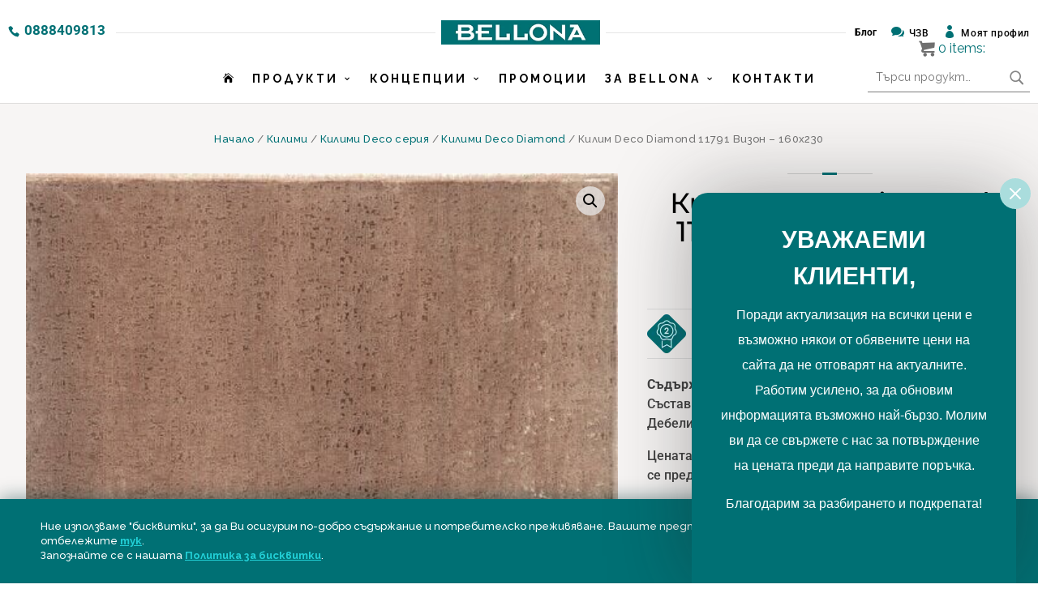

--- FILE ---
content_type: text/html; charset=UTF-8
request_url: https://bellonabulgaria.bg/produkt/kilim-deco-diamond-11791-vizon-160-230/
body_size: 52829
content:
<!DOCTYPE html>
<html lang="bg-BG" prefix="og: https://ogp.me/ns#">
<head>
	
	<!-- Google tag (gtag.js) --> <script async src="https://www.googletagmanager.com/gtag/js?id=AW-16713915931"></script> <script> window.dataLayer = window.dataLayer || []; function gtag(){dataLayer.push(arguments);} gtag('js', new Date()); gtag('config', 'AW-16713915931'); </script>
	
	<!-- Google tag (gtag.js) -->
<script async src="https://www.googletagmanager.com/gtag/js?id=G-R9GW2J1NB1">
</script>
<script>
  window.dataLayer = window.dataLayer || [];
  function gtag(){dataLayer.push(arguments);}
  gtag('js', new Date());

  gtag('config', 'G-R9GW2J1NB1');
</script>
	
	<meta charset="UTF-8" />
<meta http-equiv="X-UA-Compatible" content="IE=edge">
	<link rel="pingback" href="https://bellonabulgaria.bg/xmlrpc.php" />

	<script type="text/javascript">
		document.documentElement.className = 'js';
	</script>

	<link rel="preconnect" href="https://fonts.gstatic.com" crossorigin /><style id="et-builder-googlefonts-cached-inline">/* Original: https://fonts.googleapis.com/css?family=Montserrat:100,200,300,regular,500,600,700,800,900,100italic,200italic,300italic,italic,500italic,600italic,700italic,800italic,900italic|Roboto:100,100italic,300,300italic,regular,italic,500,500italic,700,700italic,900,900italic&#038;subset=cyrillic,cyrillic-ext,latin,latin-ext,vietnamese,greek,greek-ext&#038;display=swap *//* User Agent: Mozilla/5.0 (Unknown; Linux x86_64) AppleWebKit/538.1 (KHTML, like Gecko) Safari/538.1 Daum/4.1 */@font-face {font-family: 'Montserrat';font-style: italic;font-weight: 100;font-display: swap;src: url(https://fonts.gstatic.com/s/montserrat/v31/JTUFjIg1_i6t8kCHKm459Wx7xQYXK0vOoz6jq6R8aX8.ttf) format('truetype');}@font-face {font-family: 'Montserrat';font-style: italic;font-weight: 200;font-display: swap;src: url(https://fonts.gstatic.com/s/montserrat/v31/JTUFjIg1_i6t8kCHKm459Wx7xQYXK0vOoz6jqyR9aX8.ttf) format('truetype');}@font-face {font-family: 'Montserrat';font-style: italic;font-weight: 300;font-display: swap;src: url(https://fonts.gstatic.com/s/montserrat/v31/JTUFjIg1_i6t8kCHKm459Wx7xQYXK0vOoz6jq_p9aX8.ttf) format('truetype');}@font-face {font-family: 'Montserrat';font-style: italic;font-weight: 400;font-display: swap;src: url(https://fonts.gstatic.com/s/montserrat/v31/JTUFjIg1_i6t8kCHKm459Wx7xQYXK0vOoz6jq6R9aX8.ttf) format('truetype');}@font-face {font-family: 'Montserrat';font-style: italic;font-weight: 500;font-display: swap;src: url(https://fonts.gstatic.com/s/montserrat/v31/JTUFjIg1_i6t8kCHKm459Wx7xQYXK0vOoz6jq5Z9aX8.ttf) format('truetype');}@font-face {font-family: 'Montserrat';font-style: italic;font-weight: 600;font-display: swap;src: url(https://fonts.gstatic.com/s/montserrat/v31/JTUFjIg1_i6t8kCHKm459Wx7xQYXK0vOoz6jq3p6aX8.ttf) format('truetype');}@font-face {font-family: 'Montserrat';font-style: italic;font-weight: 700;font-display: swap;src: url(https://fonts.gstatic.com/s/montserrat/v31/JTUFjIg1_i6t8kCHKm459Wx7xQYXK0vOoz6jq0N6aX8.ttf) format('truetype');}@font-face {font-family: 'Montserrat';font-style: italic;font-weight: 800;font-display: swap;src: url(https://fonts.gstatic.com/s/montserrat/v31/JTUFjIg1_i6t8kCHKm459Wx7xQYXK0vOoz6jqyR6aX8.ttf) format('truetype');}@font-face {font-family: 'Montserrat';font-style: italic;font-weight: 900;font-display: swap;src: url(https://fonts.gstatic.com/s/montserrat/v31/JTUFjIg1_i6t8kCHKm459Wx7xQYXK0vOoz6jqw16aX8.ttf) format('truetype');}@font-face {font-family: 'Montserrat';font-style: normal;font-weight: 100;font-display: swap;src: url(https://fonts.gstatic.com/s/montserrat/v31/JTUHjIg1_i6t8kCHKm4532VJOt5-QNFgpCtr6Uw-.ttf) format('truetype');}@font-face {font-family: 'Montserrat';font-style: normal;font-weight: 200;font-display: swap;src: url(https://fonts.gstatic.com/s/montserrat/v31/JTUHjIg1_i6t8kCHKm4532VJOt5-QNFgpCvr6Ew-.ttf) format('truetype');}@font-face {font-family: 'Montserrat';font-style: normal;font-weight: 300;font-display: swap;src: url(https://fonts.gstatic.com/s/montserrat/v31/JTUHjIg1_i6t8kCHKm4532VJOt5-QNFgpCs16Ew-.ttf) format('truetype');}@font-face {font-family: 'Montserrat';font-style: normal;font-weight: 400;font-display: swap;src: url(https://fonts.gstatic.com/s/montserrat/v31/JTUHjIg1_i6t8kCHKm4532VJOt5-QNFgpCtr6Ew-.ttf) format('truetype');}@font-face {font-family: 'Montserrat';font-style: normal;font-weight: 500;font-display: swap;src: url(https://fonts.gstatic.com/s/montserrat/v31/JTUHjIg1_i6t8kCHKm4532VJOt5-QNFgpCtZ6Ew-.ttf) format('truetype');}@font-face {font-family: 'Montserrat';font-style: normal;font-weight: 600;font-display: swap;src: url(https://fonts.gstatic.com/s/montserrat/v31/JTUHjIg1_i6t8kCHKm4532VJOt5-QNFgpCu170w-.ttf) format('truetype');}@font-face {font-family: 'Montserrat';font-style: normal;font-weight: 700;font-display: swap;src: url(https://fonts.gstatic.com/s/montserrat/v31/JTUHjIg1_i6t8kCHKm4532VJOt5-QNFgpCuM70w-.ttf) format('truetype');}@font-face {font-family: 'Montserrat';font-style: normal;font-weight: 800;font-display: swap;src: url(https://fonts.gstatic.com/s/montserrat/v31/JTUHjIg1_i6t8kCHKm4532VJOt5-QNFgpCvr70w-.ttf) format('truetype');}@font-face {font-family: 'Montserrat';font-style: normal;font-weight: 900;font-display: swap;src: url(https://fonts.gstatic.com/s/montserrat/v31/JTUHjIg1_i6t8kCHKm4532VJOt5-QNFgpCvC70w-.ttf) format('truetype');}@font-face {font-family: 'Roboto';font-style: italic;font-weight: 100;font-stretch: normal;font-display: swap;src: url(https://fonts.gstatic.com/s/roboto/v50/KFOKCnqEu92Fr1Mu53ZEC9_Vu3r1gIhOszmOClHrs6ljXfMMLoHRiA8.ttf) format('truetype');}@font-face {font-family: 'Roboto';font-style: italic;font-weight: 300;font-stretch: normal;font-display: swap;src: url(https://fonts.gstatic.com/s/roboto/v50/KFOKCnqEu92Fr1Mu53ZEC9_Vu3r1gIhOszmOClHrs6ljXfMMLt_QiA8.ttf) format('truetype');}@font-face {font-family: 'Roboto';font-style: italic;font-weight: 400;font-stretch: normal;font-display: swap;src: url(https://fonts.gstatic.com/s/roboto/v50/KFOKCnqEu92Fr1Mu53ZEC9_Vu3r1gIhOszmOClHrs6ljXfMMLoHQiA8.ttf) format('truetype');}@font-face {font-family: 'Roboto';font-style: italic;font-weight: 500;font-stretch: normal;font-display: swap;src: url(https://fonts.gstatic.com/s/roboto/v50/KFOKCnqEu92Fr1Mu53ZEC9_Vu3r1gIhOszmOClHrs6ljXfMMLrPQiA8.ttf) format('truetype');}@font-face {font-family: 'Roboto';font-style: italic;font-weight: 700;font-stretch: normal;font-display: swap;src: url(https://fonts.gstatic.com/s/roboto/v50/KFOKCnqEu92Fr1Mu53ZEC9_Vu3r1gIhOszmOClHrs6ljXfMMLmbXiA8.ttf) format('truetype');}@font-face {font-family: 'Roboto';font-style: italic;font-weight: 900;font-stretch: normal;font-display: swap;src: url(https://fonts.gstatic.com/s/roboto/v50/KFOKCnqEu92Fr1Mu53ZEC9_Vu3r1gIhOszmOClHrs6ljXfMMLijXiA8.ttf) format('truetype');}@font-face {font-family: 'Roboto';font-style: normal;font-weight: 100;font-stretch: normal;font-display: swap;src: url(https://fonts.gstatic.com/s/roboto/v50/KFOMCnqEu92Fr1ME7kSn66aGLdTylUAMQXC89YmC2DPNWubEbGmT.ttf) format('truetype');}@font-face {font-family: 'Roboto';font-style: normal;font-weight: 300;font-stretch: normal;font-display: swap;src: url(https://fonts.gstatic.com/s/roboto/v50/KFOMCnqEu92Fr1ME7kSn66aGLdTylUAMQXC89YmC2DPNWuaabWmT.ttf) format('truetype');}@font-face {font-family: 'Roboto';font-style: normal;font-weight: 400;font-stretch: normal;font-display: swap;src: url(https://fonts.gstatic.com/s/roboto/v50/KFOMCnqEu92Fr1ME7kSn66aGLdTylUAMQXC89YmC2DPNWubEbWmT.ttf) format('truetype');}@font-face {font-family: 'Roboto';font-style: normal;font-weight: 500;font-stretch: normal;font-display: swap;src: url(https://fonts.gstatic.com/s/roboto/v50/KFOMCnqEu92Fr1ME7kSn66aGLdTylUAMQXC89YmC2DPNWub2bWmT.ttf) format('truetype');}@font-face {font-family: 'Roboto';font-style: normal;font-weight: 700;font-stretch: normal;font-display: swap;src: url(https://fonts.gstatic.com/s/roboto/v50/KFOMCnqEu92Fr1ME7kSn66aGLdTylUAMQXC89YmC2DPNWuYjammT.ttf) format('truetype');}@font-face {font-family: 'Roboto';font-style: normal;font-weight: 900;font-stretch: normal;font-display: swap;src: url(https://fonts.gstatic.com/s/roboto/v50/KFOMCnqEu92Fr1ME7kSn66aGLdTylUAMQXC89YmC2DPNWuZtammT.ttf) format('truetype');}/* User Agent: Mozilla/5.0 (Windows NT 6.1; WOW64; rv:27.0) Gecko/20100101 Firefox/27.0 */@font-face {font-family: 'Montserrat';font-style: italic;font-weight: 100;font-display: swap;src: url(https://fonts.gstatic.com/l/font?kit=JTUFjIg1_i6t8kCHKm459Wx7xQYXK0vOoz6jq6R8aXw&skey=2d3c1187d5eede0f&v=v31) format('woff');}@font-face {font-family: 'Montserrat';font-style: italic;font-weight: 200;font-display: swap;src: url(https://fonts.gstatic.com/l/font?kit=JTUFjIg1_i6t8kCHKm459Wx7xQYXK0vOoz6jqyR9aXw&skey=2d3c1187d5eede0f&v=v31) format('woff');}@font-face {font-family: 'Montserrat';font-style: italic;font-weight: 300;font-display: swap;src: url(https://fonts.gstatic.com/l/font?kit=JTUFjIg1_i6t8kCHKm459Wx7xQYXK0vOoz6jq_p9aXw&skey=2d3c1187d5eede0f&v=v31) format('woff');}@font-face {font-family: 'Montserrat';font-style: italic;font-weight: 400;font-display: swap;src: url(https://fonts.gstatic.com/l/font?kit=JTUFjIg1_i6t8kCHKm459Wx7xQYXK0vOoz6jq6R9aXw&skey=2d3c1187d5eede0f&v=v31) format('woff');}@font-face {font-family: 'Montserrat';font-style: italic;font-weight: 500;font-display: swap;src: url(https://fonts.gstatic.com/l/font?kit=JTUFjIg1_i6t8kCHKm459Wx7xQYXK0vOoz6jq5Z9aXw&skey=2d3c1187d5eede0f&v=v31) format('woff');}@font-face {font-family: 'Montserrat';font-style: italic;font-weight: 600;font-display: swap;src: url(https://fonts.gstatic.com/l/font?kit=JTUFjIg1_i6t8kCHKm459Wx7xQYXK0vOoz6jq3p6aXw&skey=2d3c1187d5eede0f&v=v31) format('woff');}@font-face {font-family: 'Montserrat';font-style: italic;font-weight: 700;font-display: swap;src: url(https://fonts.gstatic.com/l/font?kit=JTUFjIg1_i6t8kCHKm459Wx7xQYXK0vOoz6jq0N6aXw&skey=2d3c1187d5eede0f&v=v31) format('woff');}@font-face {font-family: 'Montserrat';font-style: italic;font-weight: 800;font-display: swap;src: url(https://fonts.gstatic.com/l/font?kit=JTUFjIg1_i6t8kCHKm459Wx7xQYXK0vOoz6jqyR6aXw&skey=2d3c1187d5eede0f&v=v31) format('woff');}@font-face {font-family: 'Montserrat';font-style: italic;font-weight: 900;font-display: swap;src: url(https://fonts.gstatic.com/l/font?kit=JTUFjIg1_i6t8kCHKm459Wx7xQYXK0vOoz6jqw16aXw&skey=2d3c1187d5eede0f&v=v31) format('woff');}@font-face {font-family: 'Montserrat';font-style: normal;font-weight: 100;font-display: swap;src: url(https://fonts.gstatic.com/l/font?kit=JTUHjIg1_i6t8kCHKm4532VJOt5-QNFgpCtr6Uw9&skey=7bc19f711c0de8f&v=v31) format('woff');}@font-face {font-family: 'Montserrat';font-style: normal;font-weight: 200;font-display: swap;src: url(https://fonts.gstatic.com/l/font?kit=JTUHjIg1_i6t8kCHKm4532VJOt5-QNFgpCvr6Ew9&skey=7bc19f711c0de8f&v=v31) format('woff');}@font-face {font-family: 'Montserrat';font-style: normal;font-weight: 300;font-display: swap;src: url(https://fonts.gstatic.com/l/font?kit=JTUHjIg1_i6t8kCHKm4532VJOt5-QNFgpCs16Ew9&skey=7bc19f711c0de8f&v=v31) format('woff');}@font-face {font-family: 'Montserrat';font-style: normal;font-weight: 400;font-display: swap;src: url(https://fonts.gstatic.com/l/font?kit=JTUHjIg1_i6t8kCHKm4532VJOt5-QNFgpCtr6Ew9&skey=7bc19f711c0de8f&v=v31) format('woff');}@font-face {font-family: 'Montserrat';font-style: normal;font-weight: 500;font-display: swap;src: url(https://fonts.gstatic.com/l/font?kit=JTUHjIg1_i6t8kCHKm4532VJOt5-QNFgpCtZ6Ew9&skey=7bc19f711c0de8f&v=v31) format('woff');}@font-face {font-family: 'Montserrat';font-style: normal;font-weight: 600;font-display: swap;src: url(https://fonts.gstatic.com/l/font?kit=JTUHjIg1_i6t8kCHKm4532VJOt5-QNFgpCu170w9&skey=7bc19f711c0de8f&v=v31) format('woff');}@font-face {font-family: 'Montserrat';font-style: normal;font-weight: 700;font-display: swap;src: url(https://fonts.gstatic.com/l/font?kit=JTUHjIg1_i6t8kCHKm4532VJOt5-QNFgpCuM70w9&skey=7bc19f711c0de8f&v=v31) format('woff');}@font-face {font-family: 'Montserrat';font-style: normal;font-weight: 800;font-display: swap;src: url(https://fonts.gstatic.com/l/font?kit=JTUHjIg1_i6t8kCHKm4532VJOt5-QNFgpCvr70w9&skey=7bc19f711c0de8f&v=v31) format('woff');}@font-face {font-family: 'Montserrat';font-style: normal;font-weight: 900;font-display: swap;src: url(https://fonts.gstatic.com/l/font?kit=JTUHjIg1_i6t8kCHKm4532VJOt5-QNFgpCvC70w9&skey=7bc19f711c0de8f&v=v31) format('woff');}@font-face {font-family: 'Roboto';font-style: italic;font-weight: 100;font-stretch: normal;font-display: swap;src: url(https://fonts.gstatic.com/l/font?kit=KFOKCnqEu92Fr1Mu53ZEC9_Vu3r1gIhOszmOClHrs6ljXfMMLoHRiAw&skey=c608c610063635f9&v=v50) format('woff');}@font-face {font-family: 'Roboto';font-style: italic;font-weight: 300;font-stretch: normal;font-display: swap;src: url(https://fonts.gstatic.com/l/font?kit=KFOKCnqEu92Fr1Mu53ZEC9_Vu3r1gIhOszmOClHrs6ljXfMMLt_QiAw&skey=c608c610063635f9&v=v50) format('woff');}@font-face {font-family: 'Roboto';font-style: italic;font-weight: 400;font-stretch: normal;font-display: swap;src: url(https://fonts.gstatic.com/l/font?kit=KFOKCnqEu92Fr1Mu53ZEC9_Vu3r1gIhOszmOClHrs6ljXfMMLoHQiAw&skey=c608c610063635f9&v=v50) format('woff');}@font-face {font-family: 'Roboto';font-style: italic;font-weight: 500;font-stretch: normal;font-display: swap;src: url(https://fonts.gstatic.com/l/font?kit=KFOKCnqEu92Fr1Mu53ZEC9_Vu3r1gIhOszmOClHrs6ljXfMMLrPQiAw&skey=c608c610063635f9&v=v50) format('woff');}@font-face {font-family: 'Roboto';font-style: italic;font-weight: 700;font-stretch: normal;font-display: swap;src: url(https://fonts.gstatic.com/l/font?kit=KFOKCnqEu92Fr1Mu53ZEC9_Vu3r1gIhOszmOClHrs6ljXfMMLmbXiAw&skey=c608c610063635f9&v=v50) format('woff');}@font-face {font-family: 'Roboto';font-style: italic;font-weight: 900;font-stretch: normal;font-display: swap;src: url(https://fonts.gstatic.com/l/font?kit=KFOKCnqEu92Fr1Mu53ZEC9_Vu3r1gIhOszmOClHrs6ljXfMMLijXiAw&skey=c608c610063635f9&v=v50) format('woff');}@font-face {font-family: 'Roboto';font-style: normal;font-weight: 100;font-stretch: normal;font-display: swap;src: url(https://fonts.gstatic.com/l/font?kit=KFOMCnqEu92Fr1ME7kSn66aGLdTylUAMQXC89YmC2DPNWubEbGmQ&skey=a0a0114a1dcab3ac&v=v50) format('woff');}@font-face {font-family: 'Roboto';font-style: normal;font-weight: 300;font-stretch: normal;font-display: swap;src: url(https://fonts.gstatic.com/l/font?kit=KFOMCnqEu92Fr1ME7kSn66aGLdTylUAMQXC89YmC2DPNWuaabWmQ&skey=a0a0114a1dcab3ac&v=v50) format('woff');}@font-face {font-family: 'Roboto';font-style: normal;font-weight: 400;font-stretch: normal;font-display: swap;src: url(https://fonts.gstatic.com/l/font?kit=KFOMCnqEu92Fr1ME7kSn66aGLdTylUAMQXC89YmC2DPNWubEbWmQ&skey=a0a0114a1dcab3ac&v=v50) format('woff');}@font-face {font-family: 'Roboto';font-style: normal;font-weight: 500;font-stretch: normal;font-display: swap;src: url(https://fonts.gstatic.com/l/font?kit=KFOMCnqEu92Fr1ME7kSn66aGLdTylUAMQXC89YmC2DPNWub2bWmQ&skey=a0a0114a1dcab3ac&v=v50) format('woff');}@font-face {font-family: 'Roboto';font-style: normal;font-weight: 700;font-stretch: normal;font-display: swap;src: url(https://fonts.gstatic.com/l/font?kit=KFOMCnqEu92Fr1ME7kSn66aGLdTylUAMQXC89YmC2DPNWuYjammQ&skey=a0a0114a1dcab3ac&v=v50) format('woff');}@font-face {font-family: 'Roboto';font-style: normal;font-weight: 900;font-stretch: normal;font-display: swap;src: url(https://fonts.gstatic.com/l/font?kit=KFOMCnqEu92Fr1ME7kSn66aGLdTylUAMQXC89YmC2DPNWuZtammQ&skey=a0a0114a1dcab3ac&v=v50) format('woff');}/* User Agent: Mozilla/5.0 (Windows NT 6.3; rv:39.0) Gecko/20100101 Firefox/39.0 */@font-face {font-family: 'Montserrat';font-style: italic;font-weight: 100;font-display: swap;src: url(https://fonts.gstatic.com/s/montserrat/v31/JTUFjIg1_i6t8kCHKm459Wx7xQYXK0vOoz6jq6R8aXo.woff2) format('woff2');}@font-face {font-family: 'Montserrat';font-style: italic;font-weight: 200;font-display: swap;src: url(https://fonts.gstatic.com/s/montserrat/v31/JTUFjIg1_i6t8kCHKm459Wx7xQYXK0vOoz6jqyR9aXo.woff2) format('woff2');}@font-face {font-family: 'Montserrat';font-style: italic;font-weight: 300;font-display: swap;src: url(https://fonts.gstatic.com/s/montserrat/v31/JTUFjIg1_i6t8kCHKm459Wx7xQYXK0vOoz6jq_p9aXo.woff2) format('woff2');}@font-face {font-family: 'Montserrat';font-style: italic;font-weight: 400;font-display: swap;src: url(https://fonts.gstatic.com/s/montserrat/v31/JTUFjIg1_i6t8kCHKm459Wx7xQYXK0vOoz6jq6R9aXo.woff2) format('woff2');}@font-face {font-family: 'Montserrat';font-style: italic;font-weight: 500;font-display: swap;src: url(https://fonts.gstatic.com/s/montserrat/v31/JTUFjIg1_i6t8kCHKm459Wx7xQYXK0vOoz6jq5Z9aXo.woff2) format('woff2');}@font-face {font-family: 'Montserrat';font-style: italic;font-weight: 600;font-display: swap;src: url(https://fonts.gstatic.com/s/montserrat/v31/JTUFjIg1_i6t8kCHKm459Wx7xQYXK0vOoz6jq3p6aXo.woff2) format('woff2');}@font-face {font-family: 'Montserrat';font-style: italic;font-weight: 700;font-display: swap;src: url(https://fonts.gstatic.com/s/montserrat/v31/JTUFjIg1_i6t8kCHKm459Wx7xQYXK0vOoz6jq0N6aXo.woff2) format('woff2');}@font-face {font-family: 'Montserrat';font-style: italic;font-weight: 800;font-display: swap;src: url(https://fonts.gstatic.com/s/montserrat/v31/JTUFjIg1_i6t8kCHKm459Wx7xQYXK0vOoz6jqyR6aXo.woff2) format('woff2');}@font-face {font-family: 'Montserrat';font-style: italic;font-weight: 900;font-display: swap;src: url(https://fonts.gstatic.com/s/montserrat/v31/JTUFjIg1_i6t8kCHKm459Wx7xQYXK0vOoz6jqw16aXo.woff2) format('woff2');}@font-face {font-family: 'Montserrat';font-style: normal;font-weight: 100;font-display: swap;src: url(https://fonts.gstatic.com/s/montserrat/v31/JTUHjIg1_i6t8kCHKm4532VJOt5-QNFgpCtr6Uw7.woff2) format('woff2');}@font-face {font-family: 'Montserrat';font-style: normal;font-weight: 200;font-display: swap;src: url(https://fonts.gstatic.com/s/montserrat/v31/JTUHjIg1_i6t8kCHKm4532VJOt5-QNFgpCvr6Ew7.woff2) format('woff2');}@font-face {font-family: 'Montserrat';font-style: normal;font-weight: 300;font-display: swap;src: url(https://fonts.gstatic.com/s/montserrat/v31/JTUHjIg1_i6t8kCHKm4532VJOt5-QNFgpCs16Ew7.woff2) format('woff2');}@font-face {font-family: 'Montserrat';font-style: normal;font-weight: 400;font-display: swap;src: url(https://fonts.gstatic.com/s/montserrat/v31/JTUHjIg1_i6t8kCHKm4532VJOt5-QNFgpCtr6Ew7.woff2) format('woff2');}@font-face {font-family: 'Montserrat';font-style: normal;font-weight: 500;font-display: swap;src: url(https://fonts.gstatic.com/s/montserrat/v31/JTUHjIg1_i6t8kCHKm4532VJOt5-QNFgpCtZ6Ew7.woff2) format('woff2');}@font-face {font-family: 'Montserrat';font-style: normal;font-weight: 600;font-display: swap;src: url(https://fonts.gstatic.com/s/montserrat/v31/JTUHjIg1_i6t8kCHKm4532VJOt5-QNFgpCu170w7.woff2) format('woff2');}@font-face {font-family: 'Montserrat';font-style: normal;font-weight: 700;font-display: swap;src: url(https://fonts.gstatic.com/s/montserrat/v31/JTUHjIg1_i6t8kCHKm4532VJOt5-QNFgpCuM70w7.woff2) format('woff2');}@font-face {font-family: 'Montserrat';font-style: normal;font-weight: 800;font-display: swap;src: url(https://fonts.gstatic.com/s/montserrat/v31/JTUHjIg1_i6t8kCHKm4532VJOt5-QNFgpCvr70w7.woff2) format('woff2');}@font-face {font-family: 'Montserrat';font-style: normal;font-weight: 900;font-display: swap;src: url(https://fonts.gstatic.com/s/montserrat/v31/JTUHjIg1_i6t8kCHKm4532VJOt5-QNFgpCvC70w7.woff2) format('woff2');}@font-face {font-family: 'Roboto';font-style: italic;font-weight: 100;font-stretch: normal;font-display: swap;src: url(https://fonts.gstatic.com/s/roboto/v50/KFOKCnqEu92Fr1Mu53ZEC9_Vu3r1gIhOszmOClHrs6ljXfMMLoHRiAo.woff2) format('woff2');}@font-face {font-family: 'Roboto';font-style: italic;font-weight: 300;font-stretch: normal;font-display: swap;src: url(https://fonts.gstatic.com/s/roboto/v50/KFOKCnqEu92Fr1Mu53ZEC9_Vu3r1gIhOszmOClHrs6ljXfMMLt_QiAo.woff2) format('woff2');}@font-face {font-family: 'Roboto';font-style: italic;font-weight: 400;font-stretch: normal;font-display: swap;src: url(https://fonts.gstatic.com/s/roboto/v50/KFOKCnqEu92Fr1Mu53ZEC9_Vu3r1gIhOszmOClHrs6ljXfMMLoHQiAo.woff2) format('woff2');}@font-face {font-family: 'Roboto';font-style: italic;font-weight: 500;font-stretch: normal;font-display: swap;src: url(https://fonts.gstatic.com/s/roboto/v50/KFOKCnqEu92Fr1Mu53ZEC9_Vu3r1gIhOszmOClHrs6ljXfMMLrPQiAo.woff2) format('woff2');}@font-face {font-family: 'Roboto';font-style: italic;font-weight: 700;font-stretch: normal;font-display: swap;src: url(https://fonts.gstatic.com/s/roboto/v50/KFOKCnqEu92Fr1Mu53ZEC9_Vu3r1gIhOszmOClHrs6ljXfMMLmbXiAo.woff2) format('woff2');}@font-face {font-family: 'Roboto';font-style: italic;font-weight: 900;font-stretch: normal;font-display: swap;src: url(https://fonts.gstatic.com/s/roboto/v50/KFOKCnqEu92Fr1Mu53ZEC9_Vu3r1gIhOszmOClHrs6ljXfMMLijXiAo.woff2) format('woff2');}@font-face {font-family: 'Roboto';font-style: normal;font-weight: 100;font-stretch: normal;font-display: swap;src: url(https://fonts.gstatic.com/s/roboto/v50/KFOMCnqEu92Fr1ME7kSn66aGLdTylUAMQXC89YmC2DPNWubEbGmW.woff2) format('woff2');}@font-face {font-family: 'Roboto';font-style: normal;font-weight: 300;font-stretch: normal;font-display: swap;src: url(https://fonts.gstatic.com/s/roboto/v50/KFOMCnqEu92Fr1ME7kSn66aGLdTylUAMQXC89YmC2DPNWuaabWmW.woff2) format('woff2');}@font-face {font-family: 'Roboto';font-style: normal;font-weight: 400;font-stretch: normal;font-display: swap;src: url(https://fonts.gstatic.com/s/roboto/v50/KFOMCnqEu92Fr1ME7kSn66aGLdTylUAMQXC89YmC2DPNWubEbWmW.woff2) format('woff2');}@font-face {font-family: 'Roboto';font-style: normal;font-weight: 500;font-stretch: normal;font-display: swap;src: url(https://fonts.gstatic.com/s/roboto/v50/KFOMCnqEu92Fr1ME7kSn66aGLdTylUAMQXC89YmC2DPNWub2bWmW.woff2) format('woff2');}@font-face {font-family: 'Roboto';font-style: normal;font-weight: 700;font-stretch: normal;font-display: swap;src: url(https://fonts.gstatic.com/s/roboto/v50/KFOMCnqEu92Fr1ME7kSn66aGLdTylUAMQXC89YmC2DPNWuYjammW.woff2) format('woff2');}@font-face {font-family: 'Roboto';font-style: normal;font-weight: 900;font-stretch: normal;font-display: swap;src: url(https://fonts.gstatic.com/s/roboto/v50/KFOMCnqEu92Fr1ME7kSn66aGLdTylUAMQXC89YmC2DPNWuZtammW.woff2) format('woff2');}</style>	<style>img:is([sizes="auto" i], [sizes^="auto," i]) { contain-intrinsic-size: 3000px 1500px }</style>
	
<!-- Search Engine Optimization by Rank Math - https://rankmath.com/ -->
<title>Килим Deco Diamond 11791 Визон - 160х230 - BELLONA</title>
<meta name="description" content="Съдържание на килима: Състав: 100% полиестер Дебелина на килима – 4 мм. Цената е за килим с размер 160/230. Килим Deco Diamond се предлага в различни размери."/>
<meta name="robots" content="follow, index, max-snippet:-1, max-video-preview:-1, max-image-preview:large"/>
<link rel="canonical" href="https://bellonabulgaria.bg/produkt/kilim-deco-diamond-11791-vizon-160-230/" />
<meta property="og:locale" content="bg_BG" />
<meta property="og:type" content="product" />
<meta property="og:title" content="Килим Deco Diamond 11791 Визон - 160х230 - BELLONA" />
<meta property="og:description" content="Съдържание на килима: Състав: 100% полиестер Дебелина на килима – 4 мм. Цената е за килим с размер 160/230. Килим Deco Diamond се предлага в различни размери." />
<meta property="og:url" content="https://bellonabulgaria.bg/produkt/kilim-deco-diamond-11791-vizon-160-230/" />
<meta property="og:site_name" content="Магазин за мебели и обзавеждане | BELLONA" />
<meta property="og:updated_time" content="2024-01-19T16:15:57+02:00" />
<meta property="og:image" content="https://bellonabulgaria.bg/wp-content/uploads/2022/02/deco-diamond-11791-vizon.jpg" />
<meta property="og:image:secure_url" content="https://bellonabulgaria.bg/wp-content/uploads/2022/02/deco-diamond-11791-vizon.jpg" />
<meta property="og:image:width" content="477" />
<meta property="og:image:height" content="720" />
<meta property="og:image:alt" content="Килим Deco Diamond 11791 Визон &#8211; 160х230" />
<meta property="og:image:type" content="image/jpeg" />
<meta property="product:price:amount" content="269" />
<meta property="product:price:currency" content="BGN" />
<meta property="product:availability" content="instock" />
<meta name="twitter:card" content="summary_large_image" />
<meta name="twitter:title" content="Килим Deco Diamond 11791 Визон - 160х230 - BELLONA" />
<meta name="twitter:description" content="Съдържание на килима: Състав: 100% полиестер Дебелина на килима – 4 мм. Цената е за килим с размер 160/230. Килим Deco Diamond се предлага в различни размери." />
<meta name="twitter:image" content="https://bellonabulgaria.bg/wp-content/uploads/2022/02/deco-diamond-11791-vizon.jpg" />
<meta name="twitter:label1" content="Price" />
<meta name="twitter:data1" content="269,00&nbsp;&#1083;&#1074;." />
<meta name="twitter:label2" content="Availability" />
<meta name="twitter:data2" content="Налично за предварителни продажби" />
<script type="application/ld+json" class="rank-math-schema">{"@context":"https://schema.org","@graph":[{"@type":"Organization","@id":"https://bellonabulgaria.bg/#organization","name":"\u041c\u0430\u0433\u0430\u0437\u0438\u043d \u0437\u0430 \u043c\u0435\u0431\u0435\u043b\u0438 \u0438 \u043e\u0431\u0437\u0430\u0432\u0435\u0436\u0434\u0430\u043d\u0435 | BELLONA","url":"https://bellonabulgaria.bg","logo":{"@type":"ImageObject","@id":"https://bellonabulgaria.bg/#logo","url":"https://bellonabulgaria.bg/wp-content/uploads/2020/12/bellona-logo.png","contentUrl":"https://bellonabulgaria.bg/wp-content/uploads/2020/12/bellona-logo.png","caption":"\u041c\u0430\u0433\u0430\u0437\u0438\u043d \u0437\u0430 \u043c\u0435\u0431\u0435\u043b\u0438 \u0438 \u043e\u0431\u0437\u0430\u0432\u0435\u0436\u0434\u0430\u043d\u0435 | BELLONA","inLanguage":"bg-BG","width":"320","height":"49"}},{"@type":"WebSite","@id":"https://bellonabulgaria.bg/#website","url":"https://bellonabulgaria.bg","name":"\u041c\u0430\u0433\u0430\u0437\u0438\u043d \u0437\u0430 \u043c\u0435\u0431\u0435\u043b\u0438 \u0438 \u043e\u0431\u0437\u0430\u0432\u0435\u0436\u0434\u0430\u043d\u0435 | BELLONA","alternateName":"BELLONA","publisher":{"@id":"https://bellonabulgaria.bg/#organization"},"inLanguage":"bg-BG"},{"@type":"ImageObject","@id":"https://bellonabulgaria.bg/wp-content/uploads/2022/02/deco-diamond-11791-vizon.jpg","url":"https://bellonabulgaria.bg/wp-content/uploads/2022/02/deco-diamond-11791-vizon.jpg","width":"477","height":"720","inLanguage":"bg-BG"},{"@type":"ItemPage","@id":"https://bellonabulgaria.bg/produkt/kilim-deco-diamond-11791-vizon-160-230/#webpage","url":"https://bellonabulgaria.bg/produkt/kilim-deco-diamond-11791-vizon-160-230/","name":"\u041a\u0438\u043b\u0438\u043c Deco Diamond 11791 \u0412\u0438\u0437\u043e\u043d - 160\u0445230 - BELLONA","datePublished":"2022-02-11T14:15:24+02:00","dateModified":"2024-01-19T16:15:57+02:00","isPartOf":{"@id":"https://bellonabulgaria.bg/#website"},"primaryImageOfPage":{"@id":"https://bellonabulgaria.bg/wp-content/uploads/2022/02/deco-diamond-11791-vizon.jpg"},"inLanguage":"bg-BG"},{"@type":"Product","name":"\u041a\u0438\u043b\u0438\u043c Deco Diamond 11791 \u0412\u0438\u0437\u043e\u043d - 160\u0445230 - BELLONA","description":"\u0421\u044a\u0434\u044a\u0440\u0436\u0430\u043d\u0438\u0435 \u043d\u0430 \u043a\u0438\u043b\u0438\u043c\u0430: \u0421\u044a\u0441\u0442\u0430\u0432: 100% \u043f\u043e\u043b\u0438\u0435\u0441\u0442\u0435\u0440 \u0414\u0435\u0431\u0435\u043b\u0438\u043d\u0430 \u043d\u0430 \u043a\u0438\u043b\u0438\u043c\u0430 \u2013 4 \u043c\u043c. \u0426\u0435\u043d\u0430\u0442\u0430 \u0435 \u0437\u0430 \u043a\u0438\u043b\u0438\u043c \u0441 \u0440\u0430\u0437\u043c\u0435\u0440 160/230. \u041a\u0438\u043b\u0438\u043c Deco Diamond \u0441\u0435 \u043f\u0440\u0435\u0434\u043b\u0430\u0433\u0430 \u0432 \u0440\u0430\u0437\u043b\u0438\u0447\u043d\u0438 \u0440\u0430\u0437\u043c\u0435\u0440\u0438.","category":"\u041a\u0438\u043b\u0438\u043c\u0438","mainEntityOfPage":{"@id":"https://bellonabulgaria.bg/produkt/kilim-deco-diamond-11791-vizon-160-230/#webpage"},"image":[{"@type":"ImageObject","url":"https://bellonabulgaria.bg/wp-content/uploads/2022/02/deco-diamond-11791-vizon.jpg","height":"720","width":"477"},{"@type":"ImageObject","url":"https://bellonabulgaria.bg/wp-content/uploads/2022/02/deco-diamond-11791-vizon1.jpg","height":"960","width":"1280"},{"@type":"ImageObject","url":"https://bellonabulgaria.bg/wp-content/uploads/2022/02/deco-diamond-11791-vizon2.jpg","height":"960","width":"1280"},{"@type":"ImageObject","url":"https://bellonabulgaria.bg/wp-content/uploads/2022/02/deco-diamond-11791-vizon3.jpg","height":"960","width":"1280"}],"offers":{"@type":"Offer","price":"269.00","priceCurrency":"BGN","priceValidUntil":"2026-12-31","availability":"https://schema.org/InStock","itemCondition":"NewCondition","url":"https://bellonabulgaria.bg/produkt/kilim-deco-diamond-11791-vizon-160-230/","seller":{"@type":"Organization","@id":"https://bellonabulgaria.bg/","name":"\u041c\u0430\u0433\u0430\u0437\u0438\u043d \u0437\u0430 \u043c\u0435\u0431\u0435\u043b\u0438 \u0438 \u043e\u0431\u0437\u0430\u0432\u0435\u0436\u0434\u0430\u043d\u0435 | BELLONA","url":"https://bellonabulgaria.bg","logo":"https://bellonabulgaria.bg/wp-content/uploads/2020/12/bellona-logo.png"}},"@id":"https://bellonabulgaria.bg/produkt/kilim-deco-diamond-11791-vizon-160-230/#richSnippet"}]}</script>
<!-- /Rank Math WordPress SEO plugin -->

<link rel='dns-prefetch' href='//www.googletagmanager.com' />
<link rel='dns-prefetch' href='//fonts.googleapis.com' />
<link rel="alternate" type="application/rss+xml" title="BELLONA &raquo; Поток" href="https://bellonabulgaria.bg/feed/" />
<link rel="alternate" type="application/rss+xml" title="BELLONA &raquo; поток за коментари" href="https://bellonabulgaria.bg/comments/feed/" />
<link rel="alternate" type="application/rss+xml" title="BELLONA &raquo; поток за коментари на Килим Deco Diamond 11791 Визон &#8211; 160х230" href="https://bellonabulgaria.bg/produkt/kilim-deco-diamond-11791-vizon-160-230/feed/" />
<meta content="BELLONA Child Theme v.1.0.0" name="generator"/><link rel='stylesheet' id='festi-cart-styles-css' href='//bellonabulgaria.bg/wp-content/plugins/woocommerce-woocartpro/static/styles/frontend/style.css?ver=2.5' type='text/css' media='all' />
<link rel='stylesheet' id='festi-cart-cart-customize-style-css' href='//bellonabulgaria.bg/wp-content/plugins/woocommerce-woocartpro/static/styles/frontend/customize/cart_customize_style.css?1765761124&#038;ver=1765761124' type='text/css' media='all' />
<link rel='stylesheet' id='festi-cart-dropdown-list-customize-style-css' href='//bellonabulgaria.bg/wp-content/plugins/woocommerce-woocartpro/static/styles/frontend/customize/dropdown_list_customize_style.css?1765761124&#038;ver=1765761124' type='text/css' media='all' />
<link rel='stylesheet' id='festi-cart-widget-customize-style-css' href='//bellonabulgaria.bg/wp-content/plugins/woocommerce-woocartpro/static/styles/frontend/customize/widget_customize_style.css?1765761124&#038;ver=1765761124' type='text/css' media='all' />
<link rel='stylesheet' id='festi-cart-popup-customize-style-css' href='//bellonabulgaria.bg/wp-content/plugins/woocommerce-woocartpro/static/styles/frontend/customize/popup_customize_style.css?1765761124&#038;ver=1765761124' type='text/css' media='all' />
<link rel='stylesheet' id='wp-block-library-css' href='https://bellonabulgaria.bg/wp-includes/css/dist/block-library/style.min.css?ver=6.7.4' type='text/css' media='all' />
<style id='wp-block-library-theme-inline-css' type='text/css'>
.wp-block-audio :where(figcaption){color:#555;font-size:13px;text-align:center}.is-dark-theme .wp-block-audio :where(figcaption){color:#ffffffa6}.wp-block-audio{margin:0 0 1em}.wp-block-code{border:1px solid #ccc;border-radius:4px;font-family:Menlo,Consolas,monaco,monospace;padding:.8em 1em}.wp-block-embed :where(figcaption){color:#555;font-size:13px;text-align:center}.is-dark-theme .wp-block-embed :where(figcaption){color:#ffffffa6}.wp-block-embed{margin:0 0 1em}.blocks-gallery-caption{color:#555;font-size:13px;text-align:center}.is-dark-theme .blocks-gallery-caption{color:#ffffffa6}:root :where(.wp-block-image figcaption){color:#555;font-size:13px;text-align:center}.is-dark-theme :root :where(.wp-block-image figcaption){color:#ffffffa6}.wp-block-image{margin:0 0 1em}.wp-block-pullquote{border-bottom:4px solid;border-top:4px solid;color:currentColor;margin-bottom:1.75em}.wp-block-pullquote cite,.wp-block-pullquote footer,.wp-block-pullquote__citation{color:currentColor;font-size:.8125em;font-style:normal;text-transform:uppercase}.wp-block-quote{border-left:.25em solid;margin:0 0 1.75em;padding-left:1em}.wp-block-quote cite,.wp-block-quote footer{color:currentColor;font-size:.8125em;font-style:normal;position:relative}.wp-block-quote:where(.has-text-align-right){border-left:none;border-right:.25em solid;padding-left:0;padding-right:1em}.wp-block-quote:where(.has-text-align-center){border:none;padding-left:0}.wp-block-quote.is-large,.wp-block-quote.is-style-large,.wp-block-quote:where(.is-style-plain){border:none}.wp-block-search .wp-block-search__label{font-weight:700}.wp-block-search__button{border:1px solid #ccc;padding:.375em .625em}:where(.wp-block-group.has-background){padding:1.25em 2.375em}.wp-block-separator.has-css-opacity{opacity:.4}.wp-block-separator{border:none;border-bottom:2px solid;margin-left:auto;margin-right:auto}.wp-block-separator.has-alpha-channel-opacity{opacity:1}.wp-block-separator:not(.is-style-wide):not(.is-style-dots){width:100px}.wp-block-separator.has-background:not(.is-style-dots){border-bottom:none;height:1px}.wp-block-separator.has-background:not(.is-style-wide):not(.is-style-dots){height:2px}.wp-block-table{margin:0 0 1em}.wp-block-table td,.wp-block-table th{word-break:normal}.wp-block-table :where(figcaption){color:#555;font-size:13px;text-align:center}.is-dark-theme .wp-block-table :where(figcaption){color:#ffffffa6}.wp-block-video :where(figcaption){color:#555;font-size:13px;text-align:center}.is-dark-theme .wp-block-video :where(figcaption){color:#ffffffa6}.wp-block-video{margin:0 0 1em}:root :where(.wp-block-template-part.has-background){margin-bottom:0;margin-top:0;padding:1.25em 2.375em}
</style>
<link rel='stylesheet' id='firebox-css' href='https://bellonabulgaria.bg/wp-content/plugins/firebox/media/public/css/firebox.css?ver=3.0.5' type='text/css' media='all' />
<style id='global-styles-inline-css' type='text/css'>
:root{--wp--preset--aspect-ratio--square: 1;--wp--preset--aspect-ratio--4-3: 4/3;--wp--preset--aspect-ratio--3-4: 3/4;--wp--preset--aspect-ratio--3-2: 3/2;--wp--preset--aspect-ratio--2-3: 2/3;--wp--preset--aspect-ratio--16-9: 16/9;--wp--preset--aspect-ratio--9-16: 9/16;--wp--preset--color--black: #000000;--wp--preset--color--cyan-bluish-gray: #abb8c3;--wp--preset--color--white: #ffffff;--wp--preset--color--pale-pink: #f78da7;--wp--preset--color--vivid-red: #cf2e2e;--wp--preset--color--luminous-vivid-orange: #ff6900;--wp--preset--color--luminous-vivid-amber: #fcb900;--wp--preset--color--light-green-cyan: #7bdcb5;--wp--preset--color--vivid-green-cyan: #00d084;--wp--preset--color--pale-cyan-blue: #8ed1fc;--wp--preset--color--vivid-cyan-blue: #0693e3;--wp--preset--color--vivid-purple: #9b51e0;--wp--preset--gradient--vivid-cyan-blue-to-vivid-purple: linear-gradient(135deg,rgba(6,147,227,1) 0%,rgb(155,81,224) 100%);--wp--preset--gradient--light-green-cyan-to-vivid-green-cyan: linear-gradient(135deg,rgb(122,220,180) 0%,rgb(0,208,130) 100%);--wp--preset--gradient--luminous-vivid-amber-to-luminous-vivid-orange: linear-gradient(135deg,rgba(252,185,0,1) 0%,rgba(255,105,0,1) 100%);--wp--preset--gradient--luminous-vivid-orange-to-vivid-red: linear-gradient(135deg,rgba(255,105,0,1) 0%,rgb(207,46,46) 100%);--wp--preset--gradient--very-light-gray-to-cyan-bluish-gray: linear-gradient(135deg,rgb(238,238,238) 0%,rgb(169,184,195) 100%);--wp--preset--gradient--cool-to-warm-spectrum: linear-gradient(135deg,rgb(74,234,220) 0%,rgb(151,120,209) 20%,rgb(207,42,186) 40%,rgb(238,44,130) 60%,rgb(251,105,98) 80%,rgb(254,248,76) 100%);--wp--preset--gradient--blush-light-purple: linear-gradient(135deg,rgb(255,206,236) 0%,rgb(152,150,240) 100%);--wp--preset--gradient--blush-bordeaux: linear-gradient(135deg,rgb(254,205,165) 0%,rgb(254,45,45) 50%,rgb(107,0,62) 100%);--wp--preset--gradient--luminous-dusk: linear-gradient(135deg,rgb(255,203,112) 0%,rgb(199,81,192) 50%,rgb(65,88,208) 100%);--wp--preset--gradient--pale-ocean: linear-gradient(135deg,rgb(255,245,203) 0%,rgb(182,227,212) 50%,rgb(51,167,181) 100%);--wp--preset--gradient--electric-grass: linear-gradient(135deg,rgb(202,248,128) 0%,rgb(113,206,126) 100%);--wp--preset--gradient--midnight: linear-gradient(135deg,rgb(2,3,129) 0%,rgb(40,116,252) 100%);--wp--preset--font-size--small: 13px;--wp--preset--font-size--medium: 20px;--wp--preset--font-size--large: 36px;--wp--preset--font-size--x-large: 42px;--wp--preset--spacing--20: 0.44rem;--wp--preset--spacing--30: 0.67rem;--wp--preset--spacing--40: 1rem;--wp--preset--spacing--50: 1.5rem;--wp--preset--spacing--60: 2.25rem;--wp--preset--spacing--70: 3.38rem;--wp--preset--spacing--80: 5.06rem;--wp--preset--shadow--natural: 6px 6px 9px rgba(0, 0, 0, 0.2);--wp--preset--shadow--deep: 12px 12px 50px rgba(0, 0, 0, 0.4);--wp--preset--shadow--sharp: 6px 6px 0px rgba(0, 0, 0, 0.2);--wp--preset--shadow--outlined: 6px 6px 0px -3px rgba(255, 255, 255, 1), 6px 6px rgba(0, 0, 0, 1);--wp--preset--shadow--crisp: 6px 6px 0px rgba(0, 0, 0, 1);}:root { --wp--style--global--content-size: 823px;--wp--style--global--wide-size: 1080px; }:where(body) { margin: 0; }.wp-site-blocks > .alignleft { float: left; margin-right: 2em; }.wp-site-blocks > .alignright { float: right; margin-left: 2em; }.wp-site-blocks > .aligncenter { justify-content: center; margin-left: auto; margin-right: auto; }:where(.is-layout-flex){gap: 0.5em;}:where(.is-layout-grid){gap: 0.5em;}.is-layout-flow > .alignleft{float: left;margin-inline-start: 0;margin-inline-end: 2em;}.is-layout-flow > .alignright{float: right;margin-inline-start: 2em;margin-inline-end: 0;}.is-layout-flow > .aligncenter{margin-left: auto !important;margin-right: auto !important;}.is-layout-constrained > .alignleft{float: left;margin-inline-start: 0;margin-inline-end: 2em;}.is-layout-constrained > .alignright{float: right;margin-inline-start: 2em;margin-inline-end: 0;}.is-layout-constrained > .aligncenter{margin-left: auto !important;margin-right: auto !important;}.is-layout-constrained > :where(:not(.alignleft):not(.alignright):not(.alignfull)){max-width: var(--wp--style--global--content-size);margin-left: auto !important;margin-right: auto !important;}.is-layout-constrained > .alignwide{max-width: var(--wp--style--global--wide-size);}body .is-layout-flex{display: flex;}.is-layout-flex{flex-wrap: wrap;align-items: center;}.is-layout-flex > :is(*, div){margin: 0;}body .is-layout-grid{display: grid;}.is-layout-grid > :is(*, div){margin: 0;}body{padding-top: 0px;padding-right: 0px;padding-bottom: 0px;padding-left: 0px;}a:where(:not(.wp-element-button)){text-decoration: underline;}:root :where(.wp-element-button, .wp-block-button__link){background-color: #32373c;border-width: 0;color: #fff;font-family: inherit;font-size: inherit;line-height: inherit;padding: calc(0.667em + 2px) calc(1.333em + 2px);text-decoration: none;}.has-black-color{color: var(--wp--preset--color--black) !important;}.has-cyan-bluish-gray-color{color: var(--wp--preset--color--cyan-bluish-gray) !important;}.has-white-color{color: var(--wp--preset--color--white) !important;}.has-pale-pink-color{color: var(--wp--preset--color--pale-pink) !important;}.has-vivid-red-color{color: var(--wp--preset--color--vivid-red) !important;}.has-luminous-vivid-orange-color{color: var(--wp--preset--color--luminous-vivid-orange) !important;}.has-luminous-vivid-amber-color{color: var(--wp--preset--color--luminous-vivid-amber) !important;}.has-light-green-cyan-color{color: var(--wp--preset--color--light-green-cyan) !important;}.has-vivid-green-cyan-color{color: var(--wp--preset--color--vivid-green-cyan) !important;}.has-pale-cyan-blue-color{color: var(--wp--preset--color--pale-cyan-blue) !important;}.has-vivid-cyan-blue-color{color: var(--wp--preset--color--vivid-cyan-blue) !important;}.has-vivid-purple-color{color: var(--wp--preset--color--vivid-purple) !important;}.has-black-background-color{background-color: var(--wp--preset--color--black) !important;}.has-cyan-bluish-gray-background-color{background-color: var(--wp--preset--color--cyan-bluish-gray) !important;}.has-white-background-color{background-color: var(--wp--preset--color--white) !important;}.has-pale-pink-background-color{background-color: var(--wp--preset--color--pale-pink) !important;}.has-vivid-red-background-color{background-color: var(--wp--preset--color--vivid-red) !important;}.has-luminous-vivid-orange-background-color{background-color: var(--wp--preset--color--luminous-vivid-orange) !important;}.has-luminous-vivid-amber-background-color{background-color: var(--wp--preset--color--luminous-vivid-amber) !important;}.has-light-green-cyan-background-color{background-color: var(--wp--preset--color--light-green-cyan) !important;}.has-vivid-green-cyan-background-color{background-color: var(--wp--preset--color--vivid-green-cyan) !important;}.has-pale-cyan-blue-background-color{background-color: var(--wp--preset--color--pale-cyan-blue) !important;}.has-vivid-cyan-blue-background-color{background-color: var(--wp--preset--color--vivid-cyan-blue) !important;}.has-vivid-purple-background-color{background-color: var(--wp--preset--color--vivid-purple) !important;}.has-black-border-color{border-color: var(--wp--preset--color--black) !important;}.has-cyan-bluish-gray-border-color{border-color: var(--wp--preset--color--cyan-bluish-gray) !important;}.has-white-border-color{border-color: var(--wp--preset--color--white) !important;}.has-pale-pink-border-color{border-color: var(--wp--preset--color--pale-pink) !important;}.has-vivid-red-border-color{border-color: var(--wp--preset--color--vivid-red) !important;}.has-luminous-vivid-orange-border-color{border-color: var(--wp--preset--color--luminous-vivid-orange) !important;}.has-luminous-vivid-amber-border-color{border-color: var(--wp--preset--color--luminous-vivid-amber) !important;}.has-light-green-cyan-border-color{border-color: var(--wp--preset--color--light-green-cyan) !important;}.has-vivid-green-cyan-border-color{border-color: var(--wp--preset--color--vivid-green-cyan) !important;}.has-pale-cyan-blue-border-color{border-color: var(--wp--preset--color--pale-cyan-blue) !important;}.has-vivid-cyan-blue-border-color{border-color: var(--wp--preset--color--vivid-cyan-blue) !important;}.has-vivid-purple-border-color{border-color: var(--wp--preset--color--vivid-purple) !important;}.has-vivid-cyan-blue-to-vivid-purple-gradient-background{background: var(--wp--preset--gradient--vivid-cyan-blue-to-vivid-purple) !important;}.has-light-green-cyan-to-vivid-green-cyan-gradient-background{background: var(--wp--preset--gradient--light-green-cyan-to-vivid-green-cyan) !important;}.has-luminous-vivid-amber-to-luminous-vivid-orange-gradient-background{background: var(--wp--preset--gradient--luminous-vivid-amber-to-luminous-vivid-orange) !important;}.has-luminous-vivid-orange-to-vivid-red-gradient-background{background: var(--wp--preset--gradient--luminous-vivid-orange-to-vivid-red) !important;}.has-very-light-gray-to-cyan-bluish-gray-gradient-background{background: var(--wp--preset--gradient--very-light-gray-to-cyan-bluish-gray) !important;}.has-cool-to-warm-spectrum-gradient-background{background: var(--wp--preset--gradient--cool-to-warm-spectrum) !important;}.has-blush-light-purple-gradient-background{background: var(--wp--preset--gradient--blush-light-purple) !important;}.has-blush-bordeaux-gradient-background{background: var(--wp--preset--gradient--blush-bordeaux) !important;}.has-luminous-dusk-gradient-background{background: var(--wp--preset--gradient--luminous-dusk) !important;}.has-pale-ocean-gradient-background{background: var(--wp--preset--gradient--pale-ocean) !important;}.has-electric-grass-gradient-background{background: var(--wp--preset--gradient--electric-grass) !important;}.has-midnight-gradient-background{background: var(--wp--preset--gradient--midnight) !important;}.has-small-font-size{font-size: var(--wp--preset--font-size--small) !important;}.has-medium-font-size{font-size: var(--wp--preset--font-size--medium) !important;}.has-large-font-size{font-size: var(--wp--preset--font-size--large) !important;}.has-x-large-font-size{font-size: var(--wp--preset--font-size--x-large) !important;}
:where(.wp-block-post-template.is-layout-flex){gap: 1.25em;}:where(.wp-block-post-template.is-layout-grid){gap: 1.25em;}
:where(.wp-block-columns.is-layout-flex){gap: 2em;}:where(.wp-block-columns.is-layout-grid){gap: 2em;}
:root :where(.wp-block-pullquote){font-size: 1.5em;line-height: 1.6;}
</style>
<link rel='stylesheet' id='googlFonts-css' href='//fonts.googleapis.com/css2?family=Inter:wght@100;200;300;400;500;600;700&#038;display=swap' type='text/css' media='all' />
<link rel='stylesheet' id='tbi_checkout_frontend-css' href='https://bellonabulgaria.bg/wp-content/plugins/fusion-pay-tbi/includes/../assets/css/style.min.css?ver=1765569428' type='text/css' media='all' />
<link rel='stylesheet' id='uni_style-css' href='https://bellonabulgaria.bg/wp-content/plugins/unipayment/includes/../css/uni_style.css?ver=1.0.0' type='text/css' media='all' />
<link rel='stylesheet' id='woocommerce-advanced-product-labels-css' href='https://bellonabulgaria.bg/wp-content/plugins/woocommerce-advanced-product-labels/assets/front-end/css/woocommerce-advanced-product-labels.min.css?ver=1.2.1' type='text/css' media='all' />
<link rel='stylesheet' id='woof-css' href='https://bellonabulgaria.bg/wp-content/plugins/woocommerce-products-filter/css/front.css?ver=2.2.7' type='text/css' media='all' />
<style id='woof-inline-css' type='text/css'>

.woof_products_top_panel li span, .woof_products_top_panel2 li span{background: url(https://bellonabulgaria.bg/wp-content/plugins/woocommerce-products-filter/img/delete.png);background-size: 14px 14px;background-repeat: no-repeat;background-position: right;}
.woof_edit_view{
                    display: none;
                }

</style>
<link rel='stylesheet' id='chosen-drop-down-css' href='https://bellonabulgaria.bg/wp-content/plugins/woocommerce-products-filter/js/chosen/chosen.min.css?ver=2.2.7' type='text/css' media='all' />
<link rel='stylesheet' id='icheck-jquery-color-css' href='https://bellonabulgaria.bg/wp-content/plugins/woocommerce-products-filter/js/icheck/skins/flat/aero.css?ver=2.2.7' type='text/css' media='all' />
<link rel='stylesheet' id='woof_by_onsales_html_items-css' href='https://bellonabulgaria.bg/wp-content/plugins/woocommerce-products-filter/ext/by_onsales/css/by_onsales.css?ver=2.2.7' type='text/css' media='all' />
<link rel='stylesheet' id='photoswipe-css' href='https://bellonabulgaria.bg/wp-content/plugins/woocommerce/assets/css/photoswipe/photoswipe.min.css?ver=10.2.2' type='text/css' media='all' />
<link rel='stylesheet' id='photoswipe-default-skin-css' href='https://bellonabulgaria.bg/wp-content/plugins/woocommerce/assets/css/photoswipe/default-skin/default-skin.min.css?ver=10.2.2' type='text/css' media='all' />
<link rel='stylesheet' id='woocommerce-layout-css' href='https://bellonabulgaria.bg/wp-content/plugins/woocommerce/assets/css/woocommerce-layout.css?ver=10.2.2' type='text/css' media='all' />
<link rel='stylesheet' id='woocommerce-smallscreen-css' href='https://bellonabulgaria.bg/wp-content/plugins/woocommerce/assets/css/woocommerce-smallscreen.css?ver=10.2.2' type='text/css' media='only screen and (max-width: 768px)' />
<link rel='stylesheet' id='woocommerce-general-css' href='https://bellonabulgaria.bg/wp-content/plugins/woocommerce/assets/css/woocommerce.css?ver=10.2.2' type='text/css' media='all' />
<style id='woocommerce-inline-inline-css' type='text/css'>
.woocommerce form .form-row .required { visibility: visible; }
</style>
<link rel='stylesheet' id='brands-styles-css' href='https://bellonabulgaria.bg/wp-content/plugins/woocommerce/assets/css/brands.css?ver=10.2.2' type='text/css' media='all' />
<link rel='stylesheet' id='woofunnels-aero-checkout-styles-css' href='https://bellonabulgaria.bg/wp-content/plugins/funnel-builder/modules/checkouts/builder/divi/styles/style.min.css?ver=3.11.1' type='text/css' media='all' />
<link rel='stylesheet' id='yith_ywraq_frontend-css' href='https://bellonabulgaria.bg/wp-content/plugins/yith-woocommerce-request-a-quote-premium/assets/css/ywraq-frontend.css?ver=4.24.1' type='text/css' media='all' />
<style id='yith_ywraq_frontend-inline-css' type='text/css'>
:root {
		--ywraq_layout_button_bg_color: rgb(135,130,125);
		--ywraq_layout_button_bg_color_hover: rgb(109,104,99);
		--ywraq_layout_button_border_color: rgb(135,130,125);
		--ywraq_layout_button_border_color_hover: rgb(109,104,99);
		--ywraq_layout_button_color: #fff;
		--ywraq_layout_button_color_hover: #fff;
		
		--ywraq_checkout_button_bg_color: #0066b4;
		--ywraq_checkout_button_bg_color_hover: #044a80;
		--ywraq_checkout_button_border_color: #0066b4;
		--ywraq_checkout_button_border_color_hover: #044a80;
		--ywraq_checkout_button_color: #ffffff;
		--ywraq_checkout_button_color_hover: #ffffff;
		
		--ywraq_accept_button_bg_color: #0066b4;
		--ywraq_accept_button_bg_color_hover: #044a80;
		--ywraq_accept_button_border_color: #0066b4;
		--ywraq_accept_button_border_color_hover: #044a80;
		--ywraq_accept_button_color: #ffffff;
		--ywraq_accept_button_color_hover: #ffffff;
		
		--ywraq_reject_button_bg_color: transparent;
		--ywraq_reject_button_bg_color_hover: #CC2B2B;
		--ywraq_reject_button_border_color: #CC2B2B;
		--ywraq_reject_button_border_color_hover: #CC2B2B;
		--ywraq_reject_button_color: #CC2B2B;
		--ywraq_reject_button_color_hover: #ffffff;
		}		
.woocommerce.single-product button.single_add_to_cart_button.button {margin-right: 5px;}
	.woocommerce.single-product .product .yith-ywraq-add-to-quote {display: inline-block; vertical-align: middle;margin-top: 5px;}
	
</style>
<link rel='stylesheet' id='moove_gdpr_frontend-css' href='https://bellonabulgaria.bg/wp-content/plugins/gdpr-cookie-compliance/dist/styles/gdpr-main-nf.css?ver=5.0.9' type='text/css' media='all' />
<style id='moove_gdpr_frontend-inline-css' type='text/css'>
				#moove_gdpr_cookie_modal .moove-gdpr-modal-content .moove-gdpr-tab-main h3.tab-title, 
				#moove_gdpr_cookie_modal .moove-gdpr-modal-content .moove-gdpr-tab-main span.tab-title,
				#moove_gdpr_cookie_modal .moove-gdpr-modal-content .moove-gdpr-modal-left-content #moove-gdpr-menu li a, 
				#moove_gdpr_cookie_modal .moove-gdpr-modal-content .moove-gdpr-modal-left-content #moove-gdpr-menu li button,
				#moove_gdpr_cookie_modal .moove-gdpr-modal-content .moove-gdpr-modal-left-content .moove-gdpr-branding-cnt a,
				#moove_gdpr_cookie_modal .moove-gdpr-modal-content .moove-gdpr-modal-footer-content .moove-gdpr-button-holder a.mgbutton, 
				#moove_gdpr_cookie_modal .moove-gdpr-modal-content .moove-gdpr-modal-footer-content .moove-gdpr-button-holder button.mgbutton,
				#moove_gdpr_cookie_modal .cookie-switch .cookie-slider:after, 
				#moove_gdpr_cookie_modal .cookie-switch .slider:after, 
				#moove_gdpr_cookie_modal .switch .cookie-slider:after, 
				#moove_gdpr_cookie_modal .switch .slider:after,
				#moove_gdpr_cookie_info_bar .moove-gdpr-info-bar-container .moove-gdpr-info-bar-content p, 
				#moove_gdpr_cookie_info_bar .moove-gdpr-info-bar-container .moove-gdpr-info-bar-content p a,
				#moove_gdpr_cookie_info_bar .moove-gdpr-info-bar-container .moove-gdpr-info-bar-content a.mgbutton, 
				#moove_gdpr_cookie_info_bar .moove-gdpr-info-bar-container .moove-gdpr-info-bar-content button.mgbutton,
				#moove_gdpr_cookie_modal .moove-gdpr-modal-content .moove-gdpr-tab-main .moove-gdpr-tab-main-content h1, 
				#moove_gdpr_cookie_modal .moove-gdpr-modal-content .moove-gdpr-tab-main .moove-gdpr-tab-main-content h2, 
				#moove_gdpr_cookie_modal .moove-gdpr-modal-content .moove-gdpr-tab-main .moove-gdpr-tab-main-content h3, 
				#moove_gdpr_cookie_modal .moove-gdpr-modal-content .moove-gdpr-tab-main .moove-gdpr-tab-main-content h4, 
				#moove_gdpr_cookie_modal .moove-gdpr-modal-content .moove-gdpr-tab-main .moove-gdpr-tab-main-content h5, 
				#moove_gdpr_cookie_modal .moove-gdpr-modal-content .moove-gdpr-tab-main .moove-gdpr-tab-main-content h6,
				#moove_gdpr_cookie_modal .moove-gdpr-modal-content.moove_gdpr_modal_theme_v2 .moove-gdpr-modal-title .tab-title,
				#moove_gdpr_cookie_modal .moove-gdpr-modal-content.moove_gdpr_modal_theme_v2 .moove-gdpr-tab-main h3.tab-title, 
				#moove_gdpr_cookie_modal .moove-gdpr-modal-content.moove_gdpr_modal_theme_v2 .moove-gdpr-tab-main span.tab-title,
				#moove_gdpr_cookie_modal .moove-gdpr-modal-content.moove_gdpr_modal_theme_v2 .moove-gdpr-branding-cnt a {
					font-weight: inherit				}
			#moove_gdpr_cookie_modal,#moove_gdpr_cookie_info_bar,.gdpr_cookie_settings_shortcode_content{font-family:inherit}#moove_gdpr_save_popup_settings_button{background-color:#373737;color:#fff}#moove_gdpr_save_popup_settings_button:hover{background-color:#000}#moove_gdpr_cookie_info_bar .moove-gdpr-info-bar-container .moove-gdpr-info-bar-content a.mgbutton,#moove_gdpr_cookie_info_bar .moove-gdpr-info-bar-container .moove-gdpr-info-bar-content button.mgbutton{background-color:#0c4da2}#moove_gdpr_cookie_modal .moove-gdpr-modal-content .moove-gdpr-modal-footer-content .moove-gdpr-button-holder a.mgbutton,#moove_gdpr_cookie_modal .moove-gdpr-modal-content .moove-gdpr-modal-footer-content .moove-gdpr-button-holder button.mgbutton,.gdpr_cookie_settings_shortcode_content .gdpr-shr-button.button-green{background-color:#0c4da2;border-color:#0c4da2}#moove_gdpr_cookie_modal .moove-gdpr-modal-content .moove-gdpr-modal-footer-content .moove-gdpr-button-holder a.mgbutton:hover,#moove_gdpr_cookie_modal .moove-gdpr-modal-content .moove-gdpr-modal-footer-content .moove-gdpr-button-holder button.mgbutton:hover,.gdpr_cookie_settings_shortcode_content .gdpr-shr-button.button-green:hover{background-color:#fff;color:#0c4da2}#moove_gdpr_cookie_modal .moove-gdpr-modal-content .moove-gdpr-modal-close i,#moove_gdpr_cookie_modal .moove-gdpr-modal-content .moove-gdpr-modal-close span.gdpr-icon{background-color:#0c4da2;border:1px solid #0c4da2}#moove_gdpr_cookie_info_bar span.moove-gdpr-infobar-allow-all.focus-g,#moove_gdpr_cookie_info_bar span.moove-gdpr-infobar-allow-all:focus,#moove_gdpr_cookie_info_bar button.moove-gdpr-infobar-allow-all.focus-g,#moove_gdpr_cookie_info_bar button.moove-gdpr-infobar-allow-all:focus,#moove_gdpr_cookie_info_bar span.moove-gdpr-infobar-reject-btn.focus-g,#moove_gdpr_cookie_info_bar span.moove-gdpr-infobar-reject-btn:focus,#moove_gdpr_cookie_info_bar button.moove-gdpr-infobar-reject-btn.focus-g,#moove_gdpr_cookie_info_bar button.moove-gdpr-infobar-reject-btn:focus,#moove_gdpr_cookie_info_bar span.change-settings-button.focus-g,#moove_gdpr_cookie_info_bar span.change-settings-button:focus,#moove_gdpr_cookie_info_bar button.change-settings-button.focus-g,#moove_gdpr_cookie_info_bar button.change-settings-button:focus{-webkit-box-shadow:0 0 1px 3px #0c4da2;-moz-box-shadow:0 0 1px 3px #0c4da2;box-shadow:0 0 1px 3px #0c4da2}#moove_gdpr_cookie_modal .moove-gdpr-modal-content .moove-gdpr-modal-close i:hover,#moove_gdpr_cookie_modal .moove-gdpr-modal-content .moove-gdpr-modal-close span.gdpr-icon:hover,#moove_gdpr_cookie_info_bar span[data-href]>u.change-settings-button{color:#0c4da2}#moove_gdpr_cookie_modal .moove-gdpr-modal-content .moove-gdpr-modal-left-content #moove-gdpr-menu li.menu-item-selected a span.gdpr-icon,#moove_gdpr_cookie_modal .moove-gdpr-modal-content .moove-gdpr-modal-left-content #moove-gdpr-menu li.menu-item-selected button span.gdpr-icon{color:inherit}#moove_gdpr_cookie_modal .moove-gdpr-modal-content .moove-gdpr-modal-left-content #moove-gdpr-menu li a span.gdpr-icon,#moove_gdpr_cookie_modal .moove-gdpr-modal-content .moove-gdpr-modal-left-content #moove-gdpr-menu li button span.gdpr-icon{color:inherit}#moove_gdpr_cookie_modal .gdpr-acc-link{line-height:0;font-size:0;color:transparent;position:absolute}#moove_gdpr_cookie_modal .moove-gdpr-modal-content .moove-gdpr-modal-close:hover i,#moove_gdpr_cookie_modal .moove-gdpr-modal-content .moove-gdpr-modal-left-content #moove-gdpr-menu li a,#moove_gdpr_cookie_modal .moove-gdpr-modal-content .moove-gdpr-modal-left-content #moove-gdpr-menu li button,#moove_gdpr_cookie_modal .moove-gdpr-modal-content .moove-gdpr-modal-left-content #moove-gdpr-menu li button i,#moove_gdpr_cookie_modal .moove-gdpr-modal-content .moove-gdpr-modal-left-content #moove-gdpr-menu li a i,#moove_gdpr_cookie_modal .moove-gdpr-modal-content .moove-gdpr-tab-main .moove-gdpr-tab-main-content a:hover,#moove_gdpr_cookie_info_bar.moove-gdpr-dark-scheme .moove-gdpr-info-bar-container .moove-gdpr-info-bar-content a.mgbutton:hover,#moove_gdpr_cookie_info_bar.moove-gdpr-dark-scheme .moove-gdpr-info-bar-container .moove-gdpr-info-bar-content button.mgbutton:hover,#moove_gdpr_cookie_info_bar.moove-gdpr-dark-scheme .moove-gdpr-info-bar-container .moove-gdpr-info-bar-content a:hover,#moove_gdpr_cookie_info_bar.moove-gdpr-dark-scheme .moove-gdpr-info-bar-container .moove-gdpr-info-bar-content button:hover,#moove_gdpr_cookie_info_bar.moove-gdpr-dark-scheme .moove-gdpr-info-bar-container .moove-gdpr-info-bar-content span.change-settings-button:hover,#moove_gdpr_cookie_info_bar.moove-gdpr-dark-scheme .moove-gdpr-info-bar-container .moove-gdpr-info-bar-content button.change-settings-button:hover,#moove_gdpr_cookie_info_bar.moove-gdpr-dark-scheme .moove-gdpr-info-bar-container .moove-gdpr-info-bar-content u.change-settings-button:hover,#moove_gdpr_cookie_info_bar span[data-href]>u.change-settings-button,#moove_gdpr_cookie_info_bar.moove-gdpr-dark-scheme .moove-gdpr-info-bar-container .moove-gdpr-info-bar-content a.mgbutton.focus-g,#moove_gdpr_cookie_info_bar.moove-gdpr-dark-scheme .moove-gdpr-info-bar-container .moove-gdpr-info-bar-content button.mgbutton.focus-g,#moove_gdpr_cookie_info_bar.moove-gdpr-dark-scheme .moove-gdpr-info-bar-container .moove-gdpr-info-bar-content a.focus-g,#moove_gdpr_cookie_info_bar.moove-gdpr-dark-scheme .moove-gdpr-info-bar-container .moove-gdpr-info-bar-content button.focus-g,#moove_gdpr_cookie_info_bar.moove-gdpr-dark-scheme .moove-gdpr-info-bar-container .moove-gdpr-info-bar-content a.mgbutton:focus,#moove_gdpr_cookie_info_bar.moove-gdpr-dark-scheme .moove-gdpr-info-bar-container .moove-gdpr-info-bar-content button.mgbutton:focus,#moove_gdpr_cookie_info_bar.moove-gdpr-dark-scheme .moove-gdpr-info-bar-container .moove-gdpr-info-bar-content a:focus,#moove_gdpr_cookie_info_bar.moove-gdpr-dark-scheme .moove-gdpr-info-bar-container .moove-gdpr-info-bar-content button:focus,#moove_gdpr_cookie_info_bar.moove-gdpr-dark-scheme .moove-gdpr-info-bar-container .moove-gdpr-info-bar-content span.change-settings-button.focus-g,span.change-settings-button:focus,button.change-settings-button.focus-g,button.change-settings-button:focus,#moove_gdpr_cookie_info_bar.moove-gdpr-dark-scheme .moove-gdpr-info-bar-container .moove-gdpr-info-bar-content u.change-settings-button.focus-g,#moove_gdpr_cookie_info_bar.moove-gdpr-dark-scheme .moove-gdpr-info-bar-container .moove-gdpr-info-bar-content u.change-settings-button:focus{color:#0c4da2}#moove_gdpr_cookie_modal .moove-gdpr-branding.focus-g span,#moove_gdpr_cookie_modal .moove-gdpr-modal-content .moove-gdpr-tab-main a.focus-g,#moove_gdpr_cookie_modal .moove-gdpr-modal-content .moove-gdpr-tab-main .gdpr-cd-details-toggle.focus-g{color:#0c4da2}#moove_gdpr_cookie_modal.gdpr_lightbox-hide{display:none}
</style>
<link rel='stylesheet' id='divi-style-parent-css' href='https://bellonabulgaria.bg/wp-content/themes/Divi/style-static.min.css?ver=4.25.0' type='text/css' media='all' />
<link rel='stylesheet' id='divi-style-css' href='https://bellonabulgaria.bg/wp-content/themes/Child-theme/style.css?ver=4.25.0' type='text/css' media='all' />
<link rel='stylesheet' id='festi-jquery-ui-spinner-css' href='//bellonabulgaria.bg/wp-content/plugins/woocommerce-woocartpro/static/styles/frontend/vendor/ui-spinner/jquery-ui.spinner.min.css?ver=2.5' type='text/css' media='all' />
<script type="text/javascript" id="wfco-utm-tracking-js-extra">
/* <![CDATA[ */
var wffnUtm = {"utc_offset":"120","site_url":"https:\/\/bellonabulgaria.bg","genericParamEvents":"{\"user_roles\":\"guest\",\"plugin\":\"Funnel Builder\"}","cookieKeys":["flt","timezone","is_mobile","browser","fbclid","gclid","referrer","fl_url"],"excludeDomain":["paypal.com","klarna.com","quickpay.net"]};
/* ]]> */
</script>
<script type="text/javascript" src="https://bellonabulgaria.bg/wp-content/plugins/funnel-builder/woofunnels/assets/js/utm-tracker.min.js?ver=1.10.12.62" id="wfco-utm-tracking-js" defer="defer" data-wp-strategy="defer"></script>
<script type="text/javascript" id="tbi_checkout_frontend-js-extra">
/* <![CDATA[ */
var myAjax = {"ajaxurl":"https:\/\/bellonabulgaria.bg\/wp-admin\/admin-ajax.php"};
/* ]]> */
</script>
<script type="text/javascript" src="https://bellonabulgaria.bg/wp-content/plugins/fusion-pay-tbi/includes/../assets/js/tbi_product.min.js?ver=1765569428" id="tbi_checkout_frontend-js"></script>
<script type="text/javascript" src="https://bellonabulgaria.bg/wp-content/plugins/unipayment/includes/../js/unipaymentproduct.js?ver=1.0.0" id="uni_product_payment-js"></script>
<script type="text/javascript" src="https://bellonabulgaria.bg/wp-includes/js/jquery/jquery.min.js?ver=3.7.1" id="jquery-core-js"></script>
<script type="text/javascript" src="https://bellonabulgaria.bg/wp-includes/js/jquery/jquery-migrate.min.js?ver=3.4.1" id="jquery-migrate-js"></script>
<script type="text/javascript" src="//bellonabulgaria.bg/wp-content/plugins/woocommerce-woocartpro/static/js/frontend/clear_storage.js?ver=1" id="festi-cart-clear-storage-js"></script>
<script type="text/javascript" src="https://bellonabulgaria.bg/wp-content/plugins/woocommerce/assets/js/jquery-blockui/jquery.blockUI.min.js?ver=2.7.0-wc.10.2.2" id="jquery-blockui-js" defer="defer" data-wp-strategy="defer"></script>
<script type="text/javascript" id="wc-add-to-cart-js-extra">
/* <![CDATA[ */
var wc_add_to_cart_params = {"ajax_url":"\/wp-admin\/admin-ajax.php","wc_ajax_url":"\/?wc-ajax=%%endpoint%%","i18n_view_cart":"\u041f\u0440\u0435\u0433\u043b\u0435\u0434 \u043d\u0430 \u043a\u043e\u043b\u0438\u0447\u043a\u0430\u0442\u0430","cart_url":"https:\/\/bellonabulgaria.bg\/%d0%ba%d0%be%d0%bb%d0%b8%d1%87%d0%ba%d0%b0\/","is_cart":"","cart_redirect_after_add":"no"};
/* ]]> */
</script>
<script type="text/javascript" src="https://bellonabulgaria.bg/wp-content/plugins/woocommerce/assets/js/frontend/add-to-cart.min.js?ver=10.2.2" id="wc-add-to-cart-js" defer="defer" data-wp-strategy="defer"></script>
<script type="text/javascript" src="https://bellonabulgaria.bg/wp-content/plugins/woocommerce/assets/js/zoom/jquery.zoom.min.js?ver=1.7.21-wc.10.2.2" id="zoom-js" defer="defer" data-wp-strategy="defer"></script>
<script type="text/javascript" src="https://bellonabulgaria.bg/wp-content/plugins/woocommerce/assets/js/flexslider/jquery.flexslider.min.js?ver=2.7.2-wc.10.2.2" id="flexslider-js" defer="defer" data-wp-strategy="defer"></script>
<script type="text/javascript" src="https://bellonabulgaria.bg/wp-content/plugins/woocommerce/assets/js/photoswipe/photoswipe.min.js?ver=4.1.1-wc.10.2.2" id="photoswipe-js" defer="defer" data-wp-strategy="defer"></script>
<script type="text/javascript" src="https://bellonabulgaria.bg/wp-content/plugins/woocommerce/assets/js/photoswipe/photoswipe-ui-default.min.js?ver=4.1.1-wc.10.2.2" id="photoswipe-ui-default-js" defer="defer" data-wp-strategy="defer"></script>
<script type="text/javascript" id="wc-single-product-js-extra">
/* <![CDATA[ */
var wc_single_product_params = {"i18n_required_rating_text":"\u0418\u0437\u0431\u0435\u0440\u0435\u0442\u0435 \u0441\u0442\u043e\u0439\u043d\u043e\u0441\u0442","i18n_rating_options":["1 \u043e\u0442 5 \u0437\u0432\u0435\u0437\u0434\u0438","2 \u043e\u0442 5 \u0437\u0432\u0435\u0437\u0434\u0438","3 of 5 stars","4 of 5 stars","5 \u043e\u0442 5 \u0437\u0432\u0435\u0437\u0434\u0438"],"i18n_product_gallery_trigger_text":"View full-screen image gallery","review_rating_required":"yes","flexslider":{"rtl":false,"animation":"slide","smoothHeight":true,"directionNav":false,"controlNav":"thumbnails","slideshow":false,"animationSpeed":500,"animationLoop":false,"allowOneSlide":false},"zoom_enabled":"1","zoom_options":[],"photoswipe_enabled":"1","photoswipe_options":{"shareEl":false,"closeOnScroll":false,"history":false,"hideAnimationDuration":0,"showAnimationDuration":0},"flexslider_enabled":"1"};
/* ]]> */
</script>
<script type="text/javascript" src="https://bellonabulgaria.bg/wp-content/plugins/woocommerce/assets/js/frontend/single-product.min.js?ver=10.2.2" id="wc-single-product-js" defer="defer" data-wp-strategy="defer"></script>
<script type="text/javascript" src="https://bellonabulgaria.bg/wp-content/plugins/woocommerce/assets/js/js-cookie/js.cookie.min.js?ver=2.1.4-wc.10.2.2" id="js-cookie-js" defer="defer" data-wp-strategy="defer"></script>
<script type="text/javascript" id="woocommerce-js-extra">
/* <![CDATA[ */
var woocommerce_params = {"ajax_url":"\/wp-admin\/admin-ajax.php","wc_ajax_url":"\/?wc-ajax=%%endpoint%%","i18n_password_show":"\u041f\u043e\u043a\u0430\u0437\u0432\u0430\u043d\u0435 \u043d\u0430 \u043f\u0430\u0440\u043e\u043b\u0430\u0442\u0430","i18n_password_hide":"\u0421\u043a\u0440\u0438\u0432\u0430\u043d\u0435 \u043d\u0430 \u043f\u0430\u0440\u043e\u043b\u0430\u0442\u0430"};
/* ]]> */
</script>
<script type="text/javascript" src="https://bellonabulgaria.bg/wp-content/plugins/woocommerce/assets/js/frontend/woocommerce.min.js?ver=10.2.2" id="woocommerce-js" defer="defer" data-wp-strategy="defer"></script>

<!-- Google tag (gtag.js) snippet added by Site Kit -->
<!-- Google Analytics snippet added by Site Kit -->
<script type="text/javascript" src="https://www.googletagmanager.com/gtag/js?id=GT-M6J6W49" id="google_gtagjs-js" async></script>
<script type="text/javascript" id="google_gtagjs-js-after">
/* <![CDATA[ */
window.dataLayer = window.dataLayer || [];function gtag(){dataLayer.push(arguments);}
gtag("set","linker",{"domains":["bellonabulgaria.bg"]});
gtag("js", new Date());
gtag("set", "developer_id.dZTNiMT", true);
gtag("config", "GT-M6J6W49");
/* ]]> */
</script>
<link rel="https://api.w.org/" href="https://bellonabulgaria.bg/wp-json/" /><link rel="alternate" title="JSON" type="application/json" href="https://bellonabulgaria.bg/wp-json/wp/v2/product/8658" /><link rel="EditURI" type="application/rsd+xml" title="RSD" href="https://bellonabulgaria.bg/xmlrpc.php?rsd" />
<meta name="generator" content="WordPress 6.7.4" />
<link rel='shortlink' href='https://bellonabulgaria.bg/?p=8658' />
<link rel="alternate" title="oEmbed (JSON)" type="application/json+oembed" href="https://bellonabulgaria.bg/wp-json/oembed/1.0/embed?url=https%3A%2F%2Fbellonabulgaria.bg%2Fprodukt%2Fkilim-deco-diamond-11791-vizon-160-230%2F" />
<link rel="alternate" title="oEmbed (XML)" type="text/xml+oembed" href="https://bellonabulgaria.bg/wp-json/oembed/1.0/embed?url=https%3A%2F%2Fbellonabulgaria.bg%2Fprodukt%2Fkilim-deco-diamond-11791-vizon-160-230%2F&#038;format=xml" />
<meta name="generator" content="Site Kit by Google 1.167.0" /><!-- Google tag (gtag.js) --> <script async src="https://www.googletagmanager.com/gtag/js?id=AW-16713915931"></script> <script> window.dataLayer = window.dataLayer || []; function gtag(){dataLayer.push(arguments);} gtag('js', new Date()); gtag('config', 'AW-16713915931'); </script><script>
var festiCartProductsItems = [];
</script><meta name="viewport" content="width=device-width, initial-scale=1.0, maximum-scale=1.0, user-scalable=0" />	<noscript><style>.woocommerce-product-gallery{ opacity: 1 !important; }</style></noscript>
	<!-- Meta Pixel Code -->
<script>
!function(f,b,e,v,n,t,s)
{if(f.fbq)return;n=f.fbq=function(){n.callMethod?
n.callMethod.apply(n,arguments):n.queue.push(arguments)};
if(!f._fbq)f._fbq=n;n.push=n;n.loaded=!0;n.version='2.0';
n.queue=[];t=b.createElement(e);t.async=!0;
t.src=v;s=b.getElementsByTagName(e)[0];
s.parentNode.insertBefore(t,s)}(window,document,'script',
'https://connect.facebook.net/en_US/fbevents.js');
 fbq('init', '1238163573870022'); 
fbq('track', 'PageView');
</script>
<noscript>
 <img height="1" width="1" 
src="https://www.facebook.com/tr?id=1238163573870022&ev=PageView
&noscript=1"/>
</noscript>
<!-- End Meta Pixel Code --><script type="text/javascript" id="google_gtagjs" src="https://www.googletagmanager.com/gtag/js?id=G-JJF8SS5VRM" async="async"></script>
<script type="text/javascript" id="google_gtagjs-inline">
/* <![CDATA[ */
window.dataLayer = window.dataLayer || [];function gtag(){dataLayer.push(arguments);}gtag('js', new Date());gtag('config', 'G-JJF8SS5VRM', {} );
/* ]]> */
</script>
<link rel="preconnect" href="https://fonts.gstatic.com">
<link href="https://fonts.googleapis.com/css2?family=Raleway:wght@200;300;400;500;600;700;800&amp;display=swap" rel="stylesheet"><link rel="icon" href="https://bellonabulgaria.bg/wp-content/uploads/2020/12/fav-100x100.jpg" sizes="32x32" />
<link rel="icon" href="https://bellonabulgaria.bg/wp-content/uploads/2020/12/fav.jpg" sizes="192x192" />
<link rel="apple-touch-icon" href="https://bellonabulgaria.bg/wp-content/uploads/2020/12/fav.jpg" />
<meta name="msapplication-TileImage" content="https://bellonabulgaria.bg/wp-content/uploads/2020/12/fav.jpg" />
<style id="et-divi-customizer-global-cached-inline-styles">body,.et_pb_column_1_2 .et_quote_content blockquote cite,.et_pb_column_1_2 .et_link_content a.et_link_main_url,.et_pb_column_1_3 .et_quote_content blockquote cite,.et_pb_column_3_8 .et_quote_content blockquote cite,.et_pb_column_1_4 .et_quote_content blockquote cite,.et_pb_blog_grid .et_quote_content blockquote cite,.et_pb_column_1_3 .et_link_content a.et_link_main_url,.et_pb_column_3_8 .et_link_content a.et_link_main_url,.et_pb_column_1_4 .et_link_content a.et_link_main_url,.et_pb_blog_grid .et_link_content a.et_link_main_url,body .et_pb_bg_layout_light .et_pb_post p,body .et_pb_bg_layout_dark .et_pb_post p{font-size:16px}.et_pb_slide_content,.et_pb_best_value{font-size:18px}body{color:#424242}h1,h2,h3,h4,h5,h6{color:#000000}body{line-height:1.5em}.woocommerce #respond input#submit,.woocommerce-page #respond input#submit,.woocommerce #content input.button,.woocommerce-page #content input.button,.woocommerce-message,.woocommerce-error,.woocommerce-info{background:#007074!important}#et_search_icon:hover,.mobile_menu_bar:before,.mobile_menu_bar:after,.et_toggle_slide_menu:after,.et-social-icon a:hover,.et_pb_sum,.et_pb_pricing li a,.et_pb_pricing_table_button,.et_overlay:before,.entry-summary p.price ins,.woocommerce div.product span.price,.woocommerce-page div.product span.price,.woocommerce #content div.product span.price,.woocommerce-page #content div.product span.price,.woocommerce div.product p.price,.woocommerce-page div.product p.price,.woocommerce #content div.product p.price,.woocommerce-page #content div.product p.price,.et_pb_member_social_links a:hover,.woocommerce .star-rating span:before,.woocommerce-page .star-rating span:before,.et_pb_widget li a:hover,.et_pb_filterable_portfolio .et_pb_portfolio_filters li a.active,.et_pb_filterable_portfolio .et_pb_portofolio_pagination ul li a.active,.et_pb_gallery .et_pb_gallery_pagination ul li a.active,.wp-pagenavi span.current,.wp-pagenavi a:hover,.nav-single a,.tagged_as a,.posted_in a{color:#007074}.et_pb_contact_submit,.et_password_protected_form .et_submit_button,.et_pb_bg_layout_light .et_pb_newsletter_button,.comment-reply-link,.form-submit .et_pb_button,.et_pb_bg_layout_light .et_pb_promo_button,.et_pb_bg_layout_light .et_pb_more_button,.woocommerce a.button.alt,.woocommerce-page a.button.alt,.woocommerce button.button.alt,.woocommerce button.button.alt.disabled,.woocommerce-page button.button.alt,.woocommerce-page button.button.alt.disabled,.woocommerce input.button.alt,.woocommerce-page input.button.alt,.woocommerce #respond input#submit.alt,.woocommerce-page #respond input#submit.alt,.woocommerce #content input.button.alt,.woocommerce-page #content input.button.alt,.woocommerce a.button,.woocommerce-page a.button,.woocommerce button.button,.woocommerce-page button.button,.woocommerce input.button,.woocommerce-page input.button,.et_pb_contact p input[type="checkbox"]:checked+label i:before,.et_pb_bg_layout_light.et_pb_module.et_pb_button{color:#007074}.footer-widget h4{color:#007074}.et-search-form,.nav li ul,.et_mobile_menu,.footer-widget li:before,.et_pb_pricing li:before,blockquote{border-color:#007074}.et_pb_counter_amount,.et_pb_featured_table .et_pb_pricing_heading,.et_quote_content,.et_link_content,.et_audio_content,.et_pb_post_slider.et_pb_bg_layout_dark,.et_slide_in_menu_container,.et_pb_contact p input[type="radio"]:checked+label i:before{background-color:#007074}.container,.et_pb_row,.et_pb_slider .et_pb_container,.et_pb_fullwidth_section .et_pb_title_container,.et_pb_fullwidth_section .et_pb_title_featured_container,.et_pb_fullwidth_header:not(.et_pb_fullscreen) .et_pb_fullwidth_header_container{max-width:1400px}.et_boxed_layout #page-container,.et_boxed_layout.et_non_fixed_nav.et_transparent_nav #page-container #top-header,.et_boxed_layout.et_non_fixed_nav.et_transparent_nav #page-container #main-header,.et_fixed_nav.et_boxed_layout #page-container #top-header,.et_fixed_nav.et_boxed_layout #page-container #main-header,.et_boxed_layout #page-container .container,.et_boxed_layout #page-container .et_pb_row{max-width:1560px}a{color:#007074}.et_secondary_nav_enabled #page-container #top-header{background-color:#ffffff!important}#et-secondary-nav li ul{background-color:#ffffff}#top-header,#top-header a{color:#000000}.et_header_style_centered .mobile_nav .select_page,.et_header_style_split .mobile_nav .select_page,.et_nav_text_color_light #top-menu>li>a,.et_nav_text_color_dark #top-menu>li>a,#top-menu a,.et_mobile_menu li a,.et_nav_text_color_light .et_mobile_menu li a,.et_nav_text_color_dark .et_mobile_menu li a,#et_search_icon:before,.et_search_form_container input,span.et_close_search_field:after,#et-top-navigation .et-cart-info{color:#000000}.et_search_form_container input::-moz-placeholder{color:#000000}.et_search_form_container input::-webkit-input-placeholder{color:#000000}.et_search_form_container input:-ms-input-placeholder{color:#000000}#top-menu li a,.et_search_form_container input{font-weight:normal;font-style:normal;text-transform:uppercase;text-decoration:none;letter-spacing:3px}.et_search_form_container input::-moz-placeholder{font-weight:normal;font-style:normal;text-transform:uppercase;text-decoration:none;letter-spacing:3px}.et_search_form_container input::-webkit-input-placeholder{font-weight:normal;font-style:normal;text-transform:uppercase;text-decoration:none;letter-spacing:3px}.et_search_form_container input:-ms-input-placeholder{font-weight:normal;font-style:normal;text-transform:uppercase;text-decoration:none;letter-spacing:3px}#top-menu li.current-menu-ancestor>a,#top-menu li.current-menu-item>a,#top-menu li.current_page_item>a{color:#007074}#main-footer{background-color:#023335}#footer-widgets .footer-widget a,#footer-widgets .footer-widget li a,#footer-widgets .footer-widget li a:hover{color:rgba(255,255,255,0.77)}.footer-widget{color:rgba(255,255,255,0.77)}#main-footer .footer-widget h4,#main-footer .widget_block h1,#main-footer .widget_block h2,#main-footer .widget_block h3,#main-footer .widget_block h4,#main-footer .widget_block h5,#main-footer .widget_block h6{color:#ffffff}.footer-widget li:before{border-color:#007074}.footer-widget,.footer-widget li,.footer-widget li a,#footer-info{font-size:13px}#main-footer .footer-widget h4,#main-footer .widget_block h1,#main-footer .widget_block h2,#main-footer .widget_block h3,#main-footer .widget_block h4,#main-footer .widget_block h5,#main-footer .widget_block h6{font-weight:normal;font-style:normal;text-transform:uppercase;text-decoration:none}.footer-widget .et_pb_widget div,.footer-widget .et_pb_widget ul,.footer-widget .et_pb_widget ol,.footer-widget .et_pb_widget label{line-height:1.5em}#footer-widgets .footer-widget li:before{top:6.75px}#footer-bottom{background-color:rgba(0,0,0,0)}#footer-info,#footer-info a{color:rgba(255,255,255,0.24)}#footer-bottom .et-social-icon a{color:rgba(255,255,255,0.77)}.woocommerce a.button.alt,.woocommerce-page a.button.alt,.woocommerce button.button.alt,.woocommerce button.button.alt.disabled,.woocommerce-page button.button.alt,.woocommerce-page button.button.alt.disabled,.woocommerce input.button.alt,.woocommerce-page input.button.alt,.woocommerce #respond input#submit.alt,.woocommerce-page #respond input#submit.alt,.woocommerce #content input.button.alt,.woocommerce-page #content input.button.alt,.woocommerce a.button,.woocommerce-page a.button,.woocommerce button.button,.woocommerce-page button.button,.woocommerce input.button,.woocommerce-page input.button,.woocommerce #respond input#submit,.woocommerce-page #respond input#submit,.woocommerce #content input.button,.woocommerce-page #content input.button,.woocommerce-message a.button.wc-forward,body .et_pb_button{font-size:14px;background-color:#007074;border-width:1px!important;border-color:#007074;border-radius:4px;font-weight:normal;font-style:normal;text-transform:uppercase;text-decoration:none;}.woocommerce.et_pb_button_helper_class a.button.alt,.woocommerce-page.et_pb_button_helper_class a.button.alt,.woocommerce.et_pb_button_helper_class button.button.alt,.woocommerce.et_pb_button_helper_class button.button.alt.disabled,.woocommerce-page.et_pb_button_helper_class button.button.alt,.woocommerce-page.et_pb_button_helper_class button.button.alt.disabled,.woocommerce.et_pb_button_helper_class input.button.alt,.woocommerce-page.et_pb_button_helper_class input.button.alt,.woocommerce.et_pb_button_helper_class #respond input#submit.alt,.woocommerce-page.et_pb_button_helper_class #respond input#submit.alt,.woocommerce.et_pb_button_helper_class #content input.button.alt,.woocommerce-page.et_pb_button_helper_class #content input.button.alt,.woocommerce.et_pb_button_helper_class a.button,.woocommerce-page.et_pb_button_helper_class a.button,.woocommerce.et_pb_button_helper_class button.button,.woocommerce-page.et_pb_button_helper_class button.button,.woocommerce.et_pb_button_helper_class input.button,.woocommerce-page.et_pb_button_helper_class input.button,.woocommerce.et_pb_button_helper_class #respond input#submit,.woocommerce-page.et_pb_button_helper_class #respond input#submit,.woocommerce.et_pb_button_helper_class #content input.button,.woocommerce-page.et_pb_button_helper_class #content input.button,body.et_pb_button_helper_class .et_pb_button,body.et_pb_button_helper_class .et_pb_module.et_pb_button{color:#ffffff}.woocommerce a.button.alt:after,.woocommerce-page a.button.alt:after,.woocommerce button.button.alt:after,.woocommerce-page button.button.alt:after,.woocommerce input.button.alt:after,.woocommerce-page input.button.alt:after,.woocommerce #respond input#submit.alt:after,.woocommerce-page #respond input#submit.alt:after,.woocommerce #content input.button.alt:after,.woocommerce-page #content input.button.alt:after,.woocommerce a.button:after,.woocommerce-page a.button:after,.woocommerce button.button:after,.woocommerce-page button.button:after,.woocommerce input.button:after,.woocommerce-page input.button:after,.woocommerce #respond input#submit:after,.woocommerce-page #respond input#submit:after,.woocommerce #content input.button:after,.woocommerce-page #content input.button:after,body .et_pb_button:after{font-size:22.4px}body .et_pb_bg_layout_light.et_pb_button:hover,body .et_pb_bg_layout_light .et_pb_button:hover,body .et_pb_button:hover{color:#ffffff!important;background-color:#005c63;border-color:#005c63!important}.woocommerce a.button.alt:hover,.woocommerce-page a.button.alt:hover,.woocommerce button.button.alt:hover,.woocommerce button.button.alt.disabled:hover,.woocommerce-page button.button.alt:hover,.woocommerce-page button.button.alt.disabled:hover,.woocommerce input.button.alt:hover,.woocommerce-page input.button.alt:hover,.woocommerce #respond input#submit.alt:hover,.woocommerce-page #respond input#submit.alt:hover,.woocommerce #content input.button.alt:hover,.woocommerce-page #content input.button.alt:hover,.woocommerce a.button:hover,.woocommerce-page a.button:hover,.woocommerce button.button:hover,.woocommerce-page button.button:hover,.woocommerce input.button:hover,.woocommerce-page input.button:hover,.woocommerce #respond input#submit:hover,.woocommerce-page #respond input#submit:hover,.woocommerce #content input.button:hover,.woocommerce-page #content input.button:hover{color:#ffffff!important;background-color:#005c63!important;border-color:#005c63!important}@media only screen and (min-width:981px){#main-footer .footer-widget h4,#main-footer .widget_block h1,#main-footer .widget_block h2,#main-footer .widget_block h3,#main-footer .widget_block h4,#main-footer .widget_block h5,#main-footer .widget_block h6{font-size:16px}.et_header_style_left #et-top-navigation,.et_header_style_split #et-top-navigation{padding:33px 0 0 0}.et_header_style_left #et-top-navigation nav>ul>li>a,.et_header_style_split #et-top-navigation nav>ul>li>a{padding-bottom:33px}.et_header_style_split .centered-inline-logo-wrap{width:65px;margin:-65px 0}.et_header_style_split .centered-inline-logo-wrap #logo{max-height:65px}.et_pb_svg_logo.et_header_style_split .centered-inline-logo-wrap #logo{height:65px}.et_header_style_centered #top-menu>li>a{padding-bottom:12px}.et_header_style_slide #et-top-navigation,.et_header_style_fullscreen #et-top-navigation{padding:24px 0 24px 0!important}.et_header_style_centered #main-header .logo_container{height:65px}.et_header_style_centered #logo{max-height:86%}.et_pb_svg_logo.et_header_style_centered #logo{height:86%}.et_header_style_centered.et_hide_primary_logo #main-header:not(.et-fixed-header) .logo_container,.et_header_style_centered.et_hide_fixed_logo #main-header.et-fixed-header .logo_container{height:11.7px}.et_fixed_nav #page-container .et-fixed-header#top-header{background-color:#ffffff!important}.et_fixed_nav #page-container .et-fixed-header#top-header #et-secondary-nav li ul{background-color:#ffffff}.et-fixed-header #top-menu a,.et-fixed-header #et_search_icon:before,.et-fixed-header #et_top_search .et-search-form input,.et-fixed-header .et_search_form_container input,.et-fixed-header .et_close_search_field:after,.et-fixed-header #et-top-navigation .et-cart-info{color:#000000!important}.et-fixed-header .et_search_form_container input::-moz-placeholder{color:#000000!important}.et-fixed-header .et_search_form_container input::-webkit-input-placeholder{color:#000000!important}.et-fixed-header .et_search_form_container input:-ms-input-placeholder{color:#000000!important}.et-fixed-header #top-menu li.current-menu-ancestor>a,.et-fixed-header #top-menu li.current-menu-item>a,.et-fixed-header #top-menu li.current_page_item>a{color:#007074!important}.et-fixed-header#top-header a{color:#000000}}@media only screen and (min-width:1750px){.et_pb_row{padding:35px 0}.et_pb_section{padding:70px 0}.single.et_pb_pagebuilder_layout.et_full_width_page .et_post_meta_wrapper{padding-top:105px}.et_pb_fullwidth_section{padding:0}}	h1,h2,h3,h4,h5,h6{font-family:'Montserrat',Helvetica,Arial,Lucida,sans-serif}body,input,textarea,select{font-family:'Roboto',Helvetica,Arial,Lucida,sans-serif}body,input,textarea,select{font-family:'Raleway',sans-serif!important}.et_pb_section{padding:35px 0}.et_pb_section.et_pb_fullwidth_section{padding:0px 0}body.et_pb_button_helper_class .et_pb_button,body.et_pb_button_helper_class .et_pb_module.et_pb_button,.woocommerce.et_pb_button_helper_class a.button.alt,.woocommerce-page.et_pb_button_helper_class a.button.alt,.woocommerce.et_pb_button_helper_class button.button.alt,.woocommerce.et_pb_button_helper_class button.button.alt.disabled,.woocommerce-page.et_pb_button_helper_class button.button.alt,.woocommerce-page.et_pb_button_helper_class button.button.alt.disabled,.woocommerce.et_pb_button_helper_class input.button.alt,.woocommerce-page.et_pb_button_helper_class input.button.alt,.woocommerce.et_pb_button_helper_class #respond input#submit.alt,.woocommerce-page.et_pb_button_helper_class #respond input#submit.alt,.woocommerce.et_pb_button_helper_class #content input.button.alt,.woocommerce-page.et_pb_button_helper_class #content input.button.alt,.woocommerce.et_pb_button_helper_class a.button,.woocommerce-page.et_pb_button_helper_class a.button,.woocommerce.et_pb_button_helper_class button.button,.woocommerce-page.et_pb_button_helper_class button.button,.woocommerce.et_pb_button_helper_class input.button,.woocommerce-page.et_pb_button_helper_class input.button,.woocommerce.et_pb_button_helper_class #respond input#submit,.woocommerce-page.et_pb_button_helper_class #respond input#submit,.woocommerce.et_pb_button_helper_class #content input.button,.woocommerce-page.et_pb_button_helper_class #content input.button,.et_pb_button:hover,.et_pb_module .et_pb_button:hover,.et_button_no_icon.woocommerce button.button.alt:hover,.et_button_no_icon.woocommerce button.button:hover,.et_button_no_icon.woocommerce-page button.button.alt:hover,.et_button_no_icon.woocommerce-page button.button:hover,.et_button_no_icon.woocommerce #respond input#submit:hover,.et_button_no_icon.woocommerce-page #respond input#submit:hover,.woocommerce-message a.button.wc-forward:hover,.et_button_no_icon.woocommerce-page a.button,.et_button_no_icon.woocommerce-page a.button.alt,.et_button_no_icon.woocommerce-page a.button.alt:hover,.et_button_no_icon.woocommerce-page a.button:hover,.woocommerce button.button:disabled,.woocommerce button.button:disabled[disabled],.et_button_no_icon.woocommerce button.button,.et_button_no_icon.woocommerce button.button.alt,.et_button_no_icon.woocommerce button.button.alt.disabled,.et_button_no_icon.woocommerce button.button.alt.disabled:hover,.et_button_no_icon.woocommerce button.button.alt:hover,.et_button_no_icon.woocommerce button.button:hover,.woocommerce input.button,.woocommerce input.button:hover,.woocommerce a.button{padding:1em 1.3em!important;line-height:1em!important;min-width:11em;max-width:100%;color:white;text-align:center;letter-spacing:0.1em}.b-zoom .et_pb_main_blurb_image{overflow:hidden}.b-zoom img{-moz-transition:all 0.5s ease;-webkit-transition:all 0.5s ease;transition:all 0.5s ease}.b-zoom:hover img{-webkit-transform:scale(1.03);-moz-transform:scale(1.03);-o-transform:scale(1.03);-ms-transform:scale(1.03);transform:scale(1.03)}.et_pb_main_blurb_image>a,.et_pb_main_blurb_image{display:block;line-height:0}.et_pb_row+.et_pb_row{padding-top:0px}.et_pb_blurb_position_left .et_pb_blurb_container,.et_pb_blurb_position_right .et_pb_blurb_container{vertical-align:middle}.et_pb_main_blurb_image{line-height:0;margin-bottom:0px}.et-cart-info{display:none!important;float:right!important;visibility:visible!important}#ie6 .et_pb_column,#ie7 .et_pb_column,#ie8 .et_pb_column,#ie7 .et_pb_portfolio_grid .et_pb_portfolio_item,#ie8 .et_pb_portfolio_grid .et_pb_portfolio_item{margin-right:30px}#ie7 #top-menu li,#ie7 .bottom-nav li,#ie7 #et-secondary-nav li{display:inline}#ie7 .nav li ul{top:50px}.et_pb_widget ul li{margin-bottom:0px;display:block;position:relative}.et_pb_widget ul li a{display:block;margin-bottom:0px;border-bottom:1px solid #cfcfcf;padding:7px 5px;line-height:1.2em;position:relative;font-weight:400;letter-spacing:0.03em}#footer-widgets .footer-widget li a{border-bottom:1px solid #164244}#footer-widgets .footer-widget li a:hover{color:#ffffff!important}.et_pb_widget_area .et_pb_widget.widget_nav_menu ul li.current-menu-item>a,.et_pb_widget ul li.current-cat>a,.et_pb_widget ul li.current-cat-parent>a{font-weight:bold;color:#007074}h4.widgettitle{}.et_pb_blurb_content{width:100%;max-width:100%}.et_pb_fullwidth_header_0.et_pb_fullwidth_header{padding:7.7% 0!important;height:0;background-size:cover!important;background-position:center!important}.et_pb_slider .et_pb_slide{padding:0}.et_pb_slides .et_pb_slider_container_inner{width:100%}.et_pb_slider .et_pb_container{width:100%;max-width:1920px}.et_pb_slide_description{padding:18.3% 0}.et_pb_slide_content{position:absolute;width:95%;max-width:1300px;margin:auto;left:0;right:0;top:50%;-ms-transform:translate(0px,-50%);-webkit-transform:translate(0px,-50%);transform:translate(0px,-50%);text-align:left}.et_pb_slide_content>div{width:60%;font-size:16px}.et_pb_slide_content .title{max-width:15em;padding-bottom:0;font-size:2.5em;font-weight:300;color:white;text-shadow:1px 0px 1px rgb(0 0 0 / 36%);text-transform:uppercase;letter-spacing:0.03em;font-family:inherit;line-height:1.1em}.et_pb_slide_content h6{max-width:630px}.et_pb_slide_content p.name{font-size:3.1em;font-weight:300;padding-bottom:0;color:white;display:inline-block;letter-spacing:0;line-height:1em;margin-top:0.5em;text-align:center}.et_pb_slide_content p.name strong{padding-bottom:0;background:rgb(4 77 80 / 86%);font-weight:700;color:white;padding:0.05em 0.7em;letter-spacing:0.04em;line-height:1em;display:inline-block;font-family:'Cormorant Garamond',Georgia,"Times New Roman",serif}.et_pb_slide_content p.name em{display:block;font-style:normal;font-size:0.5em;margin-top:0.5em;text-transform:uppercase;letter-spacing:0.36em;font-family:inherit;font-family:'Raleway',sans-serif!important;line-height:1em}.et_pb_slide_content .title-h3{padding-bottom:0;font-size:3.1em;font-weight:300;color:white;text-shadow:1px 0px 1px rgb(0 0 0 / 36%);text-transform:uppercase;letter-spacing:0.03em;font-family:inherit}.et_pb_slide_content .title-h3 strong{padding-bottom:0;background:rgb(4 77 80 / 86%);font-weight:700;color:white;padding:0.1em 0.7em;margin-top:20px;letter-spacing:0.04em;font-family:'Cormorant Garamond',Georgia,"Times New Roman",serif;line-height:1em;display:inline-block}.et_pb_slide_content .title-h4{font-size:2.5em;font-weight:400;padding-bottom:0;color:white;display:inline-block;letter-spacing:0;line-height:1em;margin-top:0.1em;font-family:'Cormorant Garamond',Georgia,"Times New Roman",serif;text-shadow:1px 0px 1px rgb(0 0 0 / 36%);font-style:italic}.et_pb_slide_content .title-h5{padding-bottom:0;font-size:inherit;margin-top:2.5em;font-family:inherit}.et_pb_slide_content .title-h5 a.et_pb_button{font-size:1.1em}.et-pb-controllers a{display:inline-block;border-radius:7px;width:12px;height:12px;margin-right:12px;background:transparent!important;border:2px solid white;vertical-align:middle}.et-pb-controllers .et-pb-active-control{width:15px;height:15px;background:white!important}.s-inside .et_pb_specialty_column .et_pb_row_inner:nth-child(n+2){padding-top:0px!important}.et_pb_text p:last-of-type,.et_pb_blurb_content p:last-of-type{padding-bottom:1em}.et_pb_text p:last-child,.et_pb_blurb_content p:last-child{padding-bottom:0em}.et_pb_contact_submit{color:#ffffff}#top-menu .menu-item-has-children>a:first-child:after,#et-secondary-nav .menu-item-has-children>a:first-child:after{font-size:11px;position:relative;margin-left:5px}#top-menu .menu-item-has-children>a:first-child,#et-secondary-nav .menu-item-has-children>a:first-child{padding-right:12px}.nav li li a,#top-menu a,.nav ul li a:hover,#top-menu-nav>ul>li>a:hover,#et-secondary-nav li li a,#et-secondary-nav a,#et-secondary-menu>ul>li>a:hover,#et-info-email:hover,.et-social-icons a:hover{opacity:1;-webkit-transition:all 0s ease-in-out;-moz-transition:all 0s ease-in-out;transition:all 0s ease-in-out}.et_pb_row,.container,.et_pb_pagebuilder_layout.single.et_full_width_page #page-container .et_pb_row,.et_pb_pagebuilder_layout.single.et_full_width_portfolio_page #page-container .et_pb_row{width:95%}.et_pb_pagebuilder_layout.single-post:not(.et-tb-has-body) #main-content .et_pb_with_background .et_pb_row,.et_pb_pagebuilder_layout.single.et_full_width_page:not(.et-tb-has-body) #main-content .et_pb_row{width:95%}#top-menu>li:hover>a{color:#007074!important}#et-secondary-menu>ul>li>a:hover{color:#007074}#top-menu li{line-height:1}.et_header_style_centered #main-header .container,#top-header .container{max-width:1600px}#main-header .nav li ul{border:0;box-shadow:0 5px 8px -6px rgba(0,0,0,.1);-moz-box-shadow:0 5px 8px -6px rgba(0,0,0,.1);-webkit-box-shadow:0 5px 8px -6px rgba(0,0,0,.1);padding:14px 10%}#top-menu li.mega-menu>ul{max-height:calc(100vh - 157px);overflow:auto;left:-10px!important;right:-10px!important;width:auto}#top-menu li.mega-menu>ul>li:nth-child(n){padding:10px!important;position:relative;width:20%!important;clear:none;text-align:center}#top-menu li.mega-menu>ul>li:nth-child(5n+1){clear:left!important}#top-menu li.mega-menu>ul>li.menu-item-has-children .plus{margin-right:0;position:absolute;right:10px;top:80px;padding:0px;background:transparent;font-size:16px;cursor:pointer;z-index:1;-moz-transition:all 0.3s;-webkit-transition:all 0.3s;transition:all 0.3s}#top-menu li.mega-menu>ul>li.menu-item-has-children.open .plus{-ms-transform:rotate(45deg);-webkit-transform:rotate(45deg);transform:rotate(45deg)}#top-menu li.mega-menu>ul>li.menu-item-has-children .plus:hover{color:#007074}#top-menu li.mega-menu>ul>li.menu-item-has-children>.sub-menu{display:none!important;transition:all 1.5s ease-in-out}#top-menu li.mega-menu>ul>li.menu-item-has-children.open>.sub-menu{display:block!important}#top-menu li.mega-menu>ul>li>a,#top-menu li.mega-menu>ul>li>a:first-child{width:100%;border:0;padding:0 20px;border-bottom:0px solid #e6e6e6;padding-bottom:7px;font-weight:600;margin-bottom:6px;font-size:14px;letter-spacing:0;text-align:center;text-transform:none;position:relative;padding-top:70px!important}#top-menu li.mega-menu>ul>li>a img{position:absolute;top:0;left:0;right:0;margin:auto}#top-menu li.mega-menu>ul>li>ul{width:100%!important}#top-menu li.mega-menu>ul>li>ul>li>a{text-transform:none;font-size:14px;font-weight:500;padding:4px 0;background:transparent!important;border:0;letter-spacing:1px;color:#3b3b3b!important}#top-menu li.mega-menu li:hover>a{color:#007074!important;border-color:#007074!important;background:transparent!important}#top-menu li li{margin:0;padding:0;width:100%;display:block}#top-menu li li a{width:100%;padding:9px 13px;display:block;line-height:1.2em;font-weight:300}#top-menu li li>a{border-top:1px solid rgba(103,68,55,0.13)}#top-menu li li:first-child>a{border-color:transparent}#top-menu li .menu-item-has-children>a:first-child{padding-right:17px}#top-menu li .menu-item-has-children>a:first-child:after{top:50%;right:7px;margin-top:-9px}.nav li li ul{top:0px}.et_pb_text,.et_pb_text_inner,.et_pb_blurb_content{width:100%}.et_pb_blurb h4:last-child{padding-bottom:0}.et-pb-controllers{line-height:0}.et_pb_image img,.et_pb_main_blurb_image img{width:inherit;max-width:100%}.et_pb_gutters1 .et_pb_row.et_pb_row_fullwidth,.et_pb_gutters1 .et_pb_specialty_fullwidth>.et_pb_row,.et_pb_gutters1.et_pb_row.et_pb_row_fullwidth,.et_pb_specialty_fullwidth>.et_pb_gutters1.et_pb_row{width:100%!important;max-width:100%!important;overflow:hidden}.et_pb_blurb_position_left .et_pb_main_blurb_image img,.et_pb_blurb_position_right .et_pb_main_blurb_image img{width:100%!important}#footer-bottom .et-social-icon a.icon:before{-webkit-border-radius:4px;-moz-border-radius:4px;border-radius:4px;padding:9px;border:0px solid #969696;display:block;background:#114344;font-size:21px}#footer-bottom .et-social-icon a.icon:hover{opacity:1!important}#footer-bottom .et-social-icon a.icon:hover:before{background:#19358A;color:white;border-color:#19358A}#footer-bottom .et-social-icon.et-social-facebook a.icon:hover:before{background:#3b5998;border-color:#3b5998}#footer-bottom .et-social-icon.et-social-twitter a.icon:hover:before{background:#00ACED;border-color:#00ACED}#footer-bottom .et-social-icon.et-social-instagram a.icon:hover:before{background:#de376b;border-color:#de376b}#footer-bottom .et-social-icons li{margin-left:7px}#footer-bottom .et-social-icons{position:relative}#footer-info{font-size:13px;position:relative;top:3px}.ul-list-icon ul{padding:0 0 1em 0!important}.ul-list-icon ul:last-child{Padding-bottom:0!important}.ul-list-icon ul>li{list-style-type:none;position:relative;padding-left:19px;-moz-transition:all 0.3s;-webkit-transition:all 0.3s;transition:all 0.3s;margin-bottom:10px}.ul-list-icon ul>li:before{-moz-transition:all 0.3s;-webkit-transition:all 0.3s;transition:all 0.3s;font-family:"ETmodules"!important;font-weight:normal;font-style:normal;font-variant:normal;-webkit-font-smoothing:antialiased;-moz-osx-font-smoothing:grayscale;line-height:1;text-transform:none;speak:none;position:absolute;top:1px;margin-right:6px;color:#007074;display:block;left:-4px;font-size:20px;content:"5"}.et_pb_code_inner{line-height:1em}.logo_container>a{display:inline-block;width:210px;border:7px solid #ffffff;-webkit-transition:all .4s ease-in-out;-moz-transition:all .4s ease-in-out;transition:all .4s ease-in-out;top:0}#main-header.et-fixed-header .logo_container>a{width:210px}.et_header_style_centered #main-header .logo_container{height:80px!important;position:relative}.et_header_style_centered #main-header .logo_container:before{content:"";height:1px;top:50%;left:0;right:0;background:#e6e6e6;display:block;z-index:-1;position:absolute}.menu-icon,.et-icon,.ico-cont:before,.icon-scroll{font-family:"ETmodules"!important;font-weight:normal;font-style:normal;font-variant:normal;-webkit-font-smoothing:antialiased;-moz-osx-font-smoothing:grayscale;line-height:1em;text-transform:none;speak:none;position:relative;margin-right:6px;font-size:13px;display:inline-block}.i-adr:before{content:""!important}.i-gsm:before{content:""!important}.i-phone:before{content:""!important}.i-email:before{content:""!important}.i-time:before{content:""!important}.i-fax:before{content:""!important}.i-skype:before{content:""!important}.i-web:before{content:""!important}.i-person:before{content:""!important}div.ico-cont{position:relative;padding-left:27px;margin-bottom:13px;font-weight:400;letter-spacing:0.03em}div.ico-cont a{color:#b2967c!important;font-weight:600}div.ico-cont.i-phone a{font-size:19px}.ico-cont:before{position:absolute;left:2px;top:5px;color:#007074;font-size:14px}#top-menu li.home .txt{display:none}#top-menu li.home .menu-icon{margin-right:0}#top-menu>li:hover>a:before,#top-menu>li.current-menu-item>a:before{width:100%}#top-menu>li>a:before{content:"";-moz-transition:all 0.3s;-webkit-transition:all 0.3s;transition:all 0.3s;margin-left:auto;margin-right:auto;height:1px;position:absolute;right:0;bottom:0px;width:0%;background:#007074;left:0}#top-menu>li>a{padding:10px 20px 23px 20px!important;height:auto!important;font-weight:700!important}#top-menu li{display:inline-block;font-size:14px;padding-right:0}#main-header,#main-header.et-fixed-header{box-shadow:0 0 1px rgba(0,0,0,0.6)!important;-moz-box-shadow:0 0 1px rgba(0,0,0,0.6)!important;-webkit-box-shadow:0 0 1px rgba(0,0,0,0.6)!important}.h-title h2,h1.page-title,.p-title h1{text-transform:uppercase;color:#424242;font-size:42px;letter-spacing:0.01em;font-weight:400;position:relative;padding-bottom:20px}.h-title h2:last-child{padding-bottom:0px}.p-title h1:last-child{padding-bottom:10px}.p-title h2,#customer_details h3,h3#order_review_heading{font-style:italic;font-size:33px;padding-bottom:12px;color:#007074;margin-top:28px;padding-bottom:20px}.p-title h2:last-child{padding-bottom:10px}.yith-ywraq-mail-form-wrapper>h3:first-child{font-style:italic;font-size:28px;padding-bottom:12px;color:#007074;margin-top:28px;text-align:center}.p-title h2:first-child{margin-top:0px}.woocommerce-billing-fields>h3:first-child,h3#order_review_heading{margin-top:0!important}.woocommerce div.product .product_title{text-align:center;position:relative;font-size:35px;margin-bottom:7px}.h-title h2:before,h1.page-title:before,.woocommerce div.product .product_title:before,.p-title h1:before{content:"";height:1px;display:block;background:#cfcfcf;width:3em;margin-left:auto;margin-right:auto;margin-bottom:.5em}.h-title h2:after,h1.page-title:after,.woocommerce div.product .product_title:after,.p-title h1:after{content:"";position:absolute;top:-1px;height:3px;background:#007074;width:0.5em;left:0;right:0;margin:auto}h1.page-title:before,h1.page-title:after,.p-title.et_pb_text_align_left h1:after,.p-title.et_pb_text_align_left h1:before{margin-left:0}.h-title.et_pb_bg_layout_dark h2:after{background:#dcd8d4}.h-title h3{font-style:italic;font-size:27px;padding-bottom:30px}.r-cats .et_pb_column{padding:0 11px}.b-cat{}.b-cat img,.b-cat .et_pb_main_blurb_image{-webkit-border-radius:5px;-moz-border-radius:5px;border-radius:5px}.b-cat h4 a,.woocommerce ul.products li.product .woocommerce-loop-category__title{-moz-transition:all 0.3s ease;-webkit-transition:all 0.3s ease;transition:all 0.3s ease;display:block;text-align:left;margin-top:17px;font-weight:500;font-size:21px!important;padding-right:40px;position:relative;padding-left:17px;font-style:italic;padding-bottom:0;padding-top:0}.b-cat:hover h4 a,.woocommerce ul.products li.product:hover .woocommerce-loop-category__title{color:#007074}.b-cat h4 a:after,.woocommerce ul.products li.product .woocommerce-loop-category__title:after{content:"$";font-family:"ETmodules"!important;font-weight:300;font-style:normal;font-variant:normal;-webkit-font-smoothing:antialiased;-moz-osx-font-smoothing:grayscale;line-height:1em;text-transform:none;speak:none;position:absolute;font-size:20px;display:inline-block;right:15px;top:0;color:#007074;-moz-transition:all 0.3s ease;-webkit-transition:all 0.3s ease;transition:all 0.3s ease;display:inline-block}.b-cat:hover h4 a:after,.woocommerce ul.products li.product:hover .woocommerce-loop-category__title:after{right:10px}.s-accents{padding:23px 0 0}.b-accent{}.b-accent .et_pb_main_blurb_image{max-width:87px;margin:auto}.b-accent .et_pb_image_wrap{position:relative;width:auto;max-width:none;display:inline-block}.b-accent .et_pb_image_wrap:before{position:absolute;z-index:-1;content:"";background:#007074;-webkit-border-radius:15px;-moz-border-radius:15px;border-radius:15px;left:0;right:0;top:0;bottom:0;-ms-transform:rotate(45deg);-webkit-transform:rotate(45deg);transform:rotate(45deg);-moz-transition:all 0.3s ease;-webkit-transition:all 0.3s ease;transition:all 0.3s ease;-webkit-box-shadow:-14px 14px 0 -6px rgb(0 112 116 / 16%),14px -14px 0 -6px rgb(0 112 116 / 16%);-moz-box-shadow:-14px 14px 0 -6px rgb(0 112 116 / 16%),14px -14px 0 -6px rgb(0 112 116 / 16%);box-shadow:-14px 14px 0 -6px rgb(0 112 116 / 16%),14px -14px 0 -6px rgb(0 112 116 / 16%)}.b-accent h4{margin-top:29px;font-weight:500;font-size:15px;line-height:1.2em;font-family:inherit;text-transform:uppercase;letter-spacing:0.03em}.s-about{background:#4e4b4d;padding-bottom:300px;position:relative}.s-about:before{content:"";position:absolute;left:0;right:0;top:0;bottom:324px;background-color:rgb(0 67 69 / 90%);z-index:1}.s-about:after{content:"";position:absolute;left:0;right:0;bottom:0;height:324px;background-color:rgb(0 67 69 / 90%);z-index:1;background:-webkit-linear-gradient(180deg,rgb(0 67 69 / 90%),transparent);background:-moz-linear-gradient(180deg,rgb(0 67 69 / 90%),transparent);background:-ms-linear-gradient(180deg,rgb(0 67 69 / 90%),transparent);background:linear-gradient(180deg,rgb(0 67 69 / 90%),transparent)}.s-concept{}.r-concept{}.r-concept .et_pb_button_module_wrapper{position:relative}.r-concept .et_pb_button_module_wrapper:before{position:absolute;content:"";left:0;right:18em;height:1px;top:50%;background:#cdcdcd}.b-concept h2{font-weight:400;padding-bottom:0;color:gray;font-size:24px;padding-left:2%;padding-right:17%;font-style:italic}.b-concept h2 strong{font-weight:500;font-size:1.57em;color:#580f0f;font-style:normal}.b-concept .et_pb_main_blurb_image{width:15%;float:right}.s-split{position:relative;padding-bottom:0;padding-top:0}.s-split:before{content:"";position:absolute;left:0;right:50%;top:0;bottom:0;background-color:#004345;background-image:url(https://bellonabulgaria.bg/wp-content/uploads/2020/12/pattern1.jpg);background-size:50px;-webkit-box-shadow:inset 0 5px 400px rgb(2 22 22),inset 100px 20px 600px rgb(2 22 22);-moz-box-shadow:inset 0 5px 400px rgb(2 22 22),inset 100px 20px 600px rgb(2 22 22);box-shadow:inset 0 5px 400px rgb(2 22 22),inset 100px 20px 600px rgb(2 22 22)}.r-split{padding-bottom:0;overflow:hidden}.i-sofa{width:83%;margin-top:-32px;z-index:-1;position:relative}#main-footer>.container{}.b-cta-1{width:90%;max-width:600px;margin:auto}.b-cta-2{margin:auto;margin-left:0;padding-left:30px;padding-right:30px}.b-cta h5{font-family:inherit}.b-cta h3{position:relative;font-size:40px;letter-spacing:0.01em;font-weight:400;position:relative;line-height:1.2em;padding-bottom:0px;margin-bottom:30px}.b-cta-2 h3{margin-top:30px;border-left:1px solid #007074;padding-left:0.5em}.b-cta-1 h3:before{content:"";width:1px;height:1em;display:block;margin:0 auto 0.5em;background:#dcd8d4;position:absolute;bottom:100%;left:0;right:0}.b-cta h3 strong{font-style:italic}#top-header .container{padding-top:0}#top-header .container #et-info{position:absolute;left:10px;top:100%;margin-top:30px;padding-bottom:0;background:white}#top-header .container #et-secondary-menu{position:absolute;right:10px;top:100%;margin-top:29px;background:white;padding-left:11px}.et-pb-arrow-prev:before{content:"#"}.et-pb-arrow-next:before{content:"$"}.et-pb-arrow-next,.et-pb-arrow-prev{position:absolute;font-size:23px;line-height:1;opacity:1;color:white!important;border:1px solid transparent;padding:19px}.et-pb-arrow-next{right:6%!important}.et-pb-arrow-prev{right:6%!important;left:auto!important;margin-right:68px}.et-pb-arrow-next:hover,.et-pb-arrow-prev:hover{border-color:rgb(255 255 255 / 60%)}.pswp__bg{background:transparent}.pswp{background:rgba(35,35,35,0.57);z-index:100000}button.pswp__button--arrow--left::before,button.pswp__button--arrow--right::before{background-color:rgba(35,35,35,0.54)!important}.woocommerce div.product div.images .woocommerce-product-gallery__trigger{background:rgba(239,239,239,0.71)}.related.products{clear:both}.woocommerce .products ul,.woocommerce ul.products{clear:both;display:block;display:-webkit-flex;display:-ms-flexbox;display:flex;-webkit-flex-wrap:wrap;-ms-flex-wrap:wrap;flex-wrap:wrap;border-bottom:1px solid #dedede;margin:0 0 00px}.woocommerce ul.products li.product,.woocommerce ul.products li.product:nth-child(n){margin-right:0!important;text-align:center;margin-bottom:30px!important;padding:0 10px;float:left!important;clear:none!important;display:inline-block;-moz-transition:all 0.3s;-webkit-transition:all 0.3s;transition:all 0.3s}.woocommerce ul.products li.product.type-product,.woocommerce ul.products li.product.type-product:nth-child(n){border-top:1px solid #dedede;padding-top:40px}.woocommerce ul.products li.product.type-product:nth-child(n):hover{border-color:white;background:white}.woocommerce ul.products li.product.type-product>a:first-child{padding-bottom:80px;display:block;height:100%;position:relative}mark.count{display:none}.woocommerce ul.products li.product.product-category>a:first-child{margin-bottom:20px;display:block;height:100%;text-align:left}.woocommerce ul.products li.product.product-category .et_pb_image_wrap{overflow:hidden;-webkit-border-radius:5px;-moz-border-radius:5px;border-radius:5px}.woocommerce ul.products li.product.product-category img{-webkit-border-radius:5px;-moz-border-radius:5px;border-radius:5px;-moz-transition:all 0.5s ease;-webkit-transition:all 0.5s ease;transition:all 0.5s ease;margin:0 0 0px!important}.woocommerce ul.products li.product.product-category:hover img{-webkit-transform:scale(1.03);-moz-transform:scale(1.03);-o-transform:scale(1.03);-ms-transform:scale(1.03);transform:scale(1.03)}.woocommerce ul.products li.product:nth-child(n)>a.button{border:0;padding:8px 10px 8px 38px!important;display:inline-block;font-size:10px;position:absolute;bottom:25px;line-height:1.2em!important;letter-spacing:0.1em;left:20px;border-radius:0!important;right:20px;margin-top:0;max-width:200px;margin-left:auto;margin-right:auto;overflow:hidden}.woocommerce ul.products li.product:nth-child(n)>a.button:before{content:"";font-family:"ETmodules"!important;font-weight:normal;font-style:normal;font-variant:normal;-webkit-font-smoothing:antialiased;-moz-osx-font-smoothing:grayscale;line-height:1em;text-transform:none;speak:none;position:relative;margin-right:0;display:inline-block;font-size:16px;color:#ffffff;vertical-align:middle;opacity:1;letter-spacing:0;background:#089297;padding:6px 6px;position:absolute;left:16px;top:0}.woocommerce ul.products li.product:nth-child(n)>a.button:after{display:none}.woocommerce ul.products li.product:nth-child(n)>a.wc-forward{display:block;line-height:1.3em;position:absolute;top:100%;left:8px;right:8px;font-size:14px}.woocommerce ul.products li.product:nth-child(n)>a.wc-forward:hover{text-decoration:underline}.et_shop_image{display:block;position:relative;height:0;padding-bottom:56%;overflow:hidden}.et_shop_image .et_overlay{display:none}.woocommerce ul.products li.product a .et_shop_image img{width:auto;margin:auto!important;position:absolute;left:0;right:0;top:0;bottom:0;max-height:100%}.woocommerce ul.products li.product .woocommerce-loop-product__title{font-weight:400;font-size:15px!important;margin-top:10px;letter-spacing:0.04em;font-family:inherit;color:#5a5a5a}.woocommerce ul.products li.product .price{color:#000000!important;font-size:16px;font-weight:700;line-height:1.4em;-moz-transition:all 0.3s;-webkit-transition:all 0.3s;transition:all 0.3s;font-family:'Manrope',Helvetica,Arial,Lucida,sans-serif}.woocommerce ul.products li.product .price ins{font-weight:inherit}.woocommerce ul.products li.product:hover .price{color:#007074!important}.woocommerce ul.products li.product .price del{color:inherit!important;display:block;font-weight:700;font-size:17px}.s-shop{background:#f7f5f4}.s-shop.new{padding-bottom:0}body.woocommerce #main-content{background-color:#f7f5f4}body.woocommerce.archive #main-content>.container{max-width:1920px!important}#top-menu li.festi-cart-menu-item{position:absolute;right:0;bottom:15px}#top-menu>li>a#festi-cart{padding:8px 6px!important;letter-spacing:0;background:#f7f5f4}#top-menu>li>a#festi-cart:before{display:none}.budgeCounter{display:block;width:13px;height:13px;line-height:14px;border-radius:10px;background-color:rgb(0 112 116);position:absolute;top:0px;left:18px!important;color:#fff;font-size:10px}a.festi-cart div.festi-cart-content span.festi-cart-total{margin-left:15px}a.festi-cart div.festi-cart-content{position:relative}a.festi-cart div.festi-cart-content:before{content:"";display:block!important}#et-secondary-menu li.woo-search{width:290px}#top-menu li.woo-search{position:absolute;width:260px;right:0;bottom:13px}.woocommerce-product-search{position:relative;padding-right:0px}.search-field{font-size:14px;width:100%;padding:10px 31px 10px 10px;background:transparent;font-weight:400;-webkit-border-radius:0px;-moz-border-radius:0px;border-radius:0px;border:0;border-bottom:1px solid #7c7c7c;color:#000000;-moz-transition:all 0.3s ease;-webkit-transition:all 0.3s ease;transition:all 0.3s ease}.search-field:focus{background:#f7f5f4;border-color:transparent}.search-button{-ms-transform:rotateY(-180deg);-webkit-transform:rotateY(-180deg);transform:rotateY(-180deg);position:absolute;top:0;right:0;bottom:0;border:0;color:#858585;padding:8px 8px;cursor:pointer;font-family:"ETmodules"!important;line-height:1em;font-size:16px;-webkit-border-radius:0;-moz-border-radius:0;background:transparent;border-radius:0;font-weight:bold;-moz-transition:all 0.3s ease;-webkit-transition:all 0.3s ease;transition:all 0.3s ease}#et-info,#et-secondary-menu>ul>li a{padding-bottom:0}#et-secondary-nav .txt{font-weight:500;font-size:12px;letter-spacing:0.05em;color:#000000;vertical-align:middle;display:inline-block}#et-secondary-nav a:hover .txt{color:#007074!important}#et-secondary-nav .menu-icon{color:#007074;font-size:16px;top:2px}#et-info-phone:before{color:#007074;font-size:14px;margin-right:6px}#et-info-phone>a{font-size:17px;color:#007074!important;font-weight:700}#festi-cart{position:relative;top:-3px}a.festi-cart div.festi-cart-content span.woocommerce-Price-amount.amount{color:#007074;display:none;font-weight:700;font-size:15px}a.festi-cart div.festi-cart-content span.woocommerce-Price-currencySymbol{font-weight:inherit;font-size:12px}.irs-bar{background:#007074!important}.irs-from,.irs-to,.irs-single{background:#007074!important}.irs-from:after,.irs-to:after,.irs-single:after{border-top-color:#007074!important}.shop-home{margin-top:35px!important}#main-footer .footer-widget h4{color:#ffffff;font-family:inherit;letter-spacing:2px;font-size:15px}#footer-widgets{padding:30px 0}#footer-logo{max-width:215px;padding-top:70px}#footer-widgets .footer-widget li:before{top:50%!important;border-width:2px;margin-top:-1px}.footer-cont{padding-left:17px;border-left:1px solid #007074}#footer-bottom{padding:10px 0 10px;border-top:1px solid #215456}#footer-info a{color:rgba(255,255,255,0.7)}#nl .et_bloom_form_container{background:transparent}#nl .et_bloom_form_text{padding:0}#nl h2{color:#ffffff;font-family:inherit;letter-spacing:2px;font-size:15px!important;margin-bottom:17px}#nl .et_bloom_inline_form{margin:0}#nl .et_bloom_form_header{padding:0;background:transparent}#nl .et_bloom_form_content{padding:0;background:transparent}#nl .et_bloom_fields{display:block}#nl .et_bloom_fields p{float:none;flex-basis:100%;width:100%!important}#nl .et_bloom_subscribe_email input{background:transparent;border:1px solid #007074;-moz-border-radius:0px!important;-webkit-border-radius:0px!important;border-radius:0px!important;font-family:'Raleway',sans-serif!important;color:white;padding:15px 10px!important}#nl .et_bloom_subscribe_email input:focus{border-color:#0ba1a6}#nl #et_bloom_custom_field_optin_1_6 .et_bloom_custom_field_options_title{display:none}.et_bloom_form_container .et_bloom_form_content .et_bloom_custom_field input[type="checkbox"]+label i,.et_bloom_form_container .et_bloom_form_content .et_bloom_custom_field input[type="radio"]+label i{background-color:#225d60!important}.et_bloom_form_container .et_bloom_form_content .et_bloom_custom_field input[type="radio"]:checked+label i:before{background:#ffffff!important}#nl .et_bloom_custom_field_radio label{color:#bfc9cc;font-weight:400;font-family:'Raleway',sans-serif!important}#nl .et_bloom_custom_field_radio label a{;font-weight:600}#nl .et_bloom_custom_field_radio label a:hover{color:#ffffff}#nl button{max-height:none;-webkit-transition:all .2s;transition:all .2s;padding:1em 1.3em!important;line-height:1em!important;min-width:11em;max-width:100%;color:white;text-align:center;letter-spacing:0.2em;background:#007074;text-transform:uppercase}#nl button:hover{background:#005c63}#nl button .et_bloom_button_text{text-transform:uppercase;font-weight:400!important;font-family:'Raleway',sans-serif!important;letter-spacing:0.2em;font-size:13px}#nl h2.et_bloom_success_message.et_bloom_animate_message{margin-top:24px;background:#114344}#nl .et_bloom_form_container h2.et_bloom_error_message{background:#114344}#nl .et_bloom_form_container h2.et_bloom_error_message:after{border-left:5px solid transparent;border-right:5px solid transparent;border-top:5px solid #114344}#nl .et_bloom_warn_field{-webkit-box-shadow:inset 0px 0px 0px 2px #d32727;-moz-box-shadow:inset 0px 0px 0px 2px #d32727;box-shadow:inset 0px 0px 0px 2px #d32727}#nl h2.et_bloom_success_message:after{border-left:5px solid transparent;border-right:5px solid transparent;border-bottom:5px solid #114344}.woocommerce-page span.onsale,.woocommerce span.onsale{display:none!important}.label-wrap.label-green{position:absolute;top:-30px;left:0}.label-wrap.label-green .woocommerce-advanced-product-label{background:#007074;border-radius:0;text-transform:uppercase;letter-spacing:1px;font-weight:400;font-size:10px;position:relative;line-height:1em;padding:8px 10px!important;height:24px;display:inline-block;width:55px}.label-wrap.label-green .woocommerce-advanced-product-label:after{content:"";border-color:#007074 transparent;border-width:1px;position:absolute;height:0;width:0;border-width:12px 7px 12px 0;border-style:solid;top:0;left:55px}.label-wrap.label-red{position:absolute;top:5px;left:5px}.label-wrap.label-red .woocommerce-advanced-product-label{background:#ab1d32;border-radius:50%;text-transform:uppercase;width:2.8em;display:inline-block;height:2.8em;line-height:2.8em;padding:0;font-weight:bold;font-size:15px}.single-product .wapl-label{margin-top:0}.single-product .label-wrap.label-red{top:10px;left:10px}.single-product .label-wrap.label-green+.label-wrap.label-red{top:44px;left:13px}.woof_checkbox_sales_container{display:none!important}.woocommerce nav.woocommerce-pagination{text-align:center;margin-bottom:30px}.woocommerce nav.woocommerce-pagination ul{border:0}.woocommerce nav.woocommerce-pagination ul li .page-numbers:not(.next):not(.prev){-webkit-border-radius:4px;-moz-border-radius:4px;border-radius:4px;width:2.3em;height:2.3em;line-height:2.3em;padding:0;border:0px solid #dedede;font-weight:400}.woocommerce nav.woocommerce-pagination ul li{border-right:0;padding:0;margin:0;float:left;display:inline;overflow:hidden;margin:3px}.woocommerce nav.woocommerce-pagination ul li a:focus,.woocommerce nav.woocommerce-pagination ul li a:hover,.woocommerce nav.woocommerce-pagination ul li span.current{background:#007074;color:white;border-color:#007074!important}.woocommerce nav.woocommerce-pagination ul li .page-numbers.next,.woocommerce nav.woocommerce-pagination ul li .page-numbers.prev{color:black;background:transparent}.woof_container{padding-bottom:0;margin-bottom:11px;padding:16px 16px;background:#ffffff;border-radius:4px}.et_pb_widget.WOOF_Widget h4,.woof_redraw_zone h4,h4.widgettitle{border-bottom:1px solid #007074;margin-bottom:10px!important;color:#007074!important;font-size:24px!important;font-style:italic;font-weight:600;background:transparent!important;text-align:left!important}.woof_products_top_panel{margin:16px 0 15px 0}.woof_products_top_panel li span.woof_remove_ppi{background:transparent;padding:5px 9px;position:relative;background:#e6e6e6;-webkit-border-radius:16px;-moz-border-radius:16px;border-radius:36px;display:inline-block;line-height:1em;font-size:13px;font-weight:400;color:#4a4a4c;-moz-transition:all 0.5s ease;-webkit-transition:all 0.5s ease;transition:all 0.5s ease}.woof_sid_auto_shortcode{background:#fff;border:0;-webkit-border-radius:5px;-moz-border-radius:5px;border-radius:5px;-moz-box-shadow:none;-webkit-box-shadow:none;box-shadow:none;background:#fefefe;margin-bottom:11px;clear:both}.woof_products_top_panel li span.woof_remove_ppi:hover{background:#dadada}.woof_products_top_panel li span.woof_remove_ppi:after{font-family:"ETmodules"!important;font-weight:normal;font-style:normal;font-variant:normal;-webkit-font-smoothing:antialiased;-moz-osx-font-smoothing:grayscale;line-height:1em;text-transform:none;speak:none;position:relative;margin-right:6px;font-size:13px;display:inline-block;content:"M";position:relative;margin-right:0;margin-left:5px;top:1px}.woof_childs_list_opener span.woof_is_closed:before,.woof_childs_list_opener span.woof_is_opened:before,.woof_radio_term_reset:before{margin-right:0;font-size:18px;color:#007074;top:0px;font-family:"ETmodules"!important;font-weight:normal;font-style:normal;font-variant:normal;-webkit-font-smoothing:antialiased;-moz-osx-font-smoothing:grayscale;line-height:1em;text-transform:none;speak:none;position:relative;font-size:18px;display:inline-block}.woof_childs_list_opener span.woof_is_opened,.woof_childs_list_opener span.woof_is_closed,.woof_radio_term_reset{position:relative;background:none!important;border:0!important}.et_pb_widget.WOOF_Widget ul li a.woof_childs_list_opener{border:0;padding:0;float:right;position:absolute;right:0;top:9px}.woof_childs_list{margin:5px 0 0 0px!important}.woof_childs_list_opener span.woof_is_opened:before{content:"K"}.woof_childs_list_opener span.woof_is_closed:before{content:"L"}ul.woof_list{padding:0!important}.et_pb_widget.WOOF_Widget ul li,.woof_list li{font-size:14px;border-bottom:1px dotted #e2e2e2;line-height:1.2em;margin:0!important;position:relative;padding:8px 20px 8px 22px!important;font-weight:400;letter-spacing:0.03em}.et_pb_widget.WOOF_Widget ul li>input,.woof_list li>input{position:absolute;left:0;top:8px}.icheckbox_flat-aero{background-position:0 0;position:absolute!important;left:0;top:7px}.woof_checkbox_count,.woof_radio_count{margin-left:5px;font-size:12px;line-height:1em;letter-spacing:1px;font-weight:500;color:#acacac}.et_pb_widget.WOOF_Widget ul li:last-child{border-bottom:0px solid #e2e2e2}.woof_container_product_cat .woof_block_html_items>ul>li>label{text-transform:uppercase;font-weight:400;font-size:13px;letter-spacing:1px}.woof_list label.woof_checkbox_label_selected{color:#007074}.woof_show_auto_form,.woof_hide_auto_form,.filter{-webkit-border-radius:4px;-moz-border-radius:4px;border-radius:4px;background:#007074;-webkit-background-size:cover;-moz-background-size:cover;-o-background-size:cover;background-size:cover;width:auto;height:auto;display:inline-block;background-repeat:no-repeat;padding:11px 14px;color:white;line-height:1em;font-weight:400}.woof_show_auto_form:before,.woof_hide_auto_form:before,.filter:before{content:"f";font-family:"ETmodules"!important;font-weight:normal;font-style:normal;font-variant:normal;-webkit-font-smoothing:antialiased;-moz-osx-font-smoothing:grayscale;line-height:1em;text-transform:none;speak:none;position:relative;margin-right:7px;font-size:20px;display:inline-block;line-height:0;top:3px}#left-area ul.products{margin-top:20px;margin-left:-10px;margin-right:-10px;overflow:hidden;margin-bottom:10px}.woocommerce #reviews #comments h2{font-style:italic;font-size:24px}#tab-description>h2:first-child{display:none}#tab-description .et_pb_section{padding:0!important;background-color:transparent}#tab-description .et_pb_row{width:100%!important;padding:0!important}.b-sheme{display:inline-block;width:16.666%;float:left;padding:0 10px;margin-bottom:30px!important}.b-sheme .et_pb_main_blurb_image{max-width:150px;width:100%}.b-sheme .et_pb_image_wrap{display:block;position:relative;height:0;padding-bottom:100%;overflow:hidden;background:white}.b-sheme .et_pb_image_wrap img{width:auto;margin:auto!important;position:absolute;left:0;right:0;top:0;bottom:0;max-height:100%}.b-sheme h4{color:#007074!important;font-family:inherit!important;line-height:1.5em;font-weight:bold;font-size:14px}.b-sheme .et_pb_blurb_description{font-size:12px;line-height:1.6em}.woocommerce div.product div.images .flex-control-thumbs{margin-top:2px;margin-left:-4px;margin-right:-4px;padding-bottom:0!important}.woocommerce div.product .woocommerce-product-rating{display:inline-block;line-height:1em;margin-bottom:16px!important}#commentform input[type=email],#commentform input[type=text],#commentform input[type=url],#commentform textarea{background-color:#f7f5f4}.woocommerce .woocommerce-product-rating .star-rating{margin:0;float:left;font-size:11px;width:68px;height:12px;position:relative;top:3px}a.woocommerce-review-link{font-size:14px}.woocommerce div.product div.images .flex-control-thumbs li{width:10%;margin-right:0;margin-bottom:0;padding:4px;clear:none!important}.woocommerce div.product div.images.woocommerce-product-gallery{width:60%}.woocommerce div.product div.summary{text-align:center;margin-bottom:0;width:37%}#left-area{padding-bottom:0}body.tax-product_cat #left-area,body.post-type-archive #left-area{padding-bottom:40px}body.woocommerce .woocommerce-tabs{background:white;padding-top:44px;border:0;margin-bottom:0;text-align:center;-webkit-box-shadow:300px 0 white,-300px 0 white;-moz-box-shadow:300px 0 white,-300px 0 white;box-shadow:300px 0 white,-300px 0 white}body.woocommerce #content-area div.product .woocommerce-tabs ul.tabs,body.woocommerce div.product .woocommerce-tabs ul.tabs{margin:0!important;padding:0!important;background:transparent}body.woocommerce #content-area div.product .woocommerce-tabs .panel,body.woocommerce div.product .woocommerce-tabs .panel{padding:30px 0;margin:0;text-align:left}.related.products{padding-top:50px;background:#f0eeec;padding-bottom:50px;margin:0;-webkit-box-shadow:300px 0 #f0eeec,-300px 0 #f0eeec;-moz-box-shadow:300px 0 #f0eeec,-300px 0 #f0eeec;box-shadow:300px 0 #f0eeec,-300px 0 #f0eeec}.upsells.products{margin:0;padding-bottom:10px;padding-top:50px}.related.products>h2,.upsells.products>h2{text-align:center;font-style:italic;font-size:36px!important;padding-bottom:16px;color:#007074}body.woocommerce #content-area div.product .woocommerce-tabs ul.tabs li.active a,body.woocommerce div.product .woocommerce-tabs ul.tabs li.active a{color:#fff!important;background:#007074}body.woocommerce #content-area div.product .woocommerce-tabs ul.tabs li,body.woocommerce #content-area div.product .woocommerce-tabs ul.tabs li.active,body.woocommerce div.product .woocommerce-tabs ul.tabs li,body.woocommerce div.product .woocommerce-tabs ul.tabs li.active{background:none;border-radius:0;background:#f7f5f4;border:none;border-right:0px solid #d9d9d9}body.woocommerce #content-area div.product .woocommerce-tabs ul.tabs li a,body.woocommerce div.product .woocommerce-tabs ul.tabs li a{color:#666!important;padding:18px 20px!important;line-height:1em;font-weight:400;background:transparent;letter-spacing:0.1em;text-transform:uppercase}.woocommerce #content div.product .woocommerce-tabs ul.tabs:before,.woocommerce-page #content div.product .woocommerce-tabs ul.tabs:before,.woocommerce-page div.product .woocommerce-tabs ul.tabs:before,.woocommerce div.product .woocommerce-tabs ul.tabs:before{border-bottom-color:#007074}#reviews{max-width:1000px;margin:auto}.woocommerce div.product p.price,.woocommerce div.product span.price{color:#007074!important;font-size:24px;font-weight:700;text-align:center;line-height:1.4em;-moz-transition:all 0.3s;-webkit-transition:all 0.3s;transition:all 0.3s;font-family:'Cormorant Garamond',Georgia,"Times New Roman",serif}.pr-accents{padding:6px 0;display:table;margin:0px 0 20px 0;border-top:1px solid #dedede;border-bottom:1px solid #dedede}.pr-accents div{display:inline-block;width:50%;margin-right:0;position:relative;padding-left:56px;font-size:14px;line-height:1.2em;color:#7f7b79;letter-spacing:0.05em;vertical-align:middle;padding-right:7px;display:table-cell;height:48px;vertical-align:middle}.pr-accents div:last-child{margin-right:0}.pr-accents div:before{content:"";position:absolute;left:0;width:48px;height:48px;background-size:cover!important;background-repeat:no-repeat!important;top:0}.pr-accents div:nth-child(1):before{background:url(https://bellonabulgaria.bg/wp-content/uploads/2020/12/pr-ico-1.png)}.pr-accents div:nth-child(2):before{background:url(https://bellonabulgaria.bg/wp-content/uploads/2023/08/pr-ico-3.png)}.woocommerce ul.products li.product .star-rating{font-size:10px;width:54px!important;margin-left:auto!important;margin-right:auto!important}.woocommerce-product-details__short-description{font-size:16px;font-weight:500;text-align:left}body.single-product #main-content .container{padding-top:33px!important}.woocommerce.single-product .woocommerce-breadcrumb{margin:0 0 30px;padding:0;font-size:13px;color:#767676;text-align:center;letter-spacing:0.03em}.product_meta{border:dotted #dedede;border-width:1px 0 0;font-size:12px;color:#b2b2b2;padding-top:6px;text-align:left;letter-spacing:0.05em;font-weight:400}.woocommerce div.product form.cart{display:inline-block}.product_meta a{color:#838383}.product_meta a:hover{color:#007074}.woocommerce div.product form.cart .button{float:none;letter-spacing:1px!important;height:49px;width:200px;font-size:13px!important;vertical-align:middle;display:table-cell}.woocommerce div.product form.cart>.button{float:left}.woocommerce.single-product .product .yith-ywraq-add-to-quote{display:inline-block;line-height:normal;vertical-align:middle;font-size:12px;letter-spacing:1px;line-height:1.4em;max-width:200px;text-align:left;float:left}.woocommerce.single-product .product .yith-ywraq-add-to-quote div:not(.yith-ywraq-add-button) a{font-weight:bold}.woocommerce.single-product .product .yith-ywraq-add-to-quote div:not(.yith-ywraq-add-button) a:hover{text-decoration:underline}.woocommerce a.add-request-quote-button{border-color:rgb(135,130,125)!important}.woocommerce .add-request-quote-button.button:hover{border-color:rgb(109 104 99)!important}.s-beige{background-color:#f7f5f4}.et_pb_accordion.faq .et_pb_toggle{margin-bottom:10px;position:relative;margin-bottom:-1px!important;background:transparent;border-left:0;border-right:0}.et_pb_accordion.faq h5.et_pb_toggle_title{font-style:italic;font-size:26px;color:#6f6f6f}.et_pb_accordion.faq h5.et_pb_toggle_title:hover,.et_pb_accordion.faq .et_pb_toggle_open h5.et_pb_toggle_title{color:#007074}.et_pb_accordion.faq .et_pb_toggle_open h5.et_pb_toggle_title{color:#007074;font-weight:bold}.faq .et_pb_toggle_content{padding-left:25px;font-weight:400}.et_pb_toggle_title:before{font-size:16px;color:#007074;-moz-transition:all 0.3s;-webkit-transition:all 0.3s;transition:all 0.3s}.et_pb_toggle_title:hover:before{color:#005c63}.r-lines,.et_pb_contact{-webkit-border-radius:3px;-moz-border-radius:3px;border-radius:3px;padding:40px!important;margin-bottom:40px;background:white}.et_pb_contact{margin-bottom:0px}.woocommerce form.checkout_coupon,.woocommerce form.login,.woocommerce form.register{margin:0 0 1em 0}.woocommerce table.shop_table{border:0!important}.woocommerce table.shop_table th{font-weight:400;padding:9px 12px!important;line-height:1.2em;text-transform:uppercase;letter-spacing:1px;font-size:15px;text-align:center;border-bottom:1px solid #007074}.woocommerce table.shop_table td{border-top:1px solid rgb(244 244 244);padding:8px 3px!important;vertical-align:middle;line-height:1.4em;border-left:0;border-right:0;text-align:right;font-size:14px}.woocommerce table.shop_table td.product-quantity>div.quantity{margin:auto;text-align:center}.woocommerce a.remove{color:#cccccc!important}.woocommerce a.remove:hover{color:#ab1d32!important;background:transparent}.woocommerce table.shop_table td.product-name{text-align:left}.woocommerce table.shop_table tbody tr.cart-subtotal th,.woocommerce table.shop_table tbody tr.order-total th{text-align:left;border:0;border-top:1px solid rgb(235 233 235)}.woocommerce table.shop_table tfoot tr.cart-subtotal th,.woocommerce table.shop_table tfoot tr.order-total th{text-align:left;border:0;border-top:0px solid rgb(235 233 235);padding-left:0!important;font-weight:700;text-transform:none}.woocommerce table.shop_table tfoot tr.cart-subtotal td,.woocommerce table.shop_table tfoot tr.order-total td{color:#007074;border-color:#007074}.woocommerce table.shop_table tfoot tr.order-total td{font-size:17px;border-top:3px solid #e6e6e6}.woocommerce-checkout #main-content .cart-subtotal td{border-top:0px solid #eee}.woocommerce #content .quantity input.qty,.woocommerce-cart table.cart td.actions .coupon .input-text,.woocommerce-page #content .quantity input.qty,.woocommerce-page .quantity input.qty,.woocommerce .quantity input.qty{font-weight:500!important;font-size:20px!important;color:#000000!important;border-radius:0px;-webkit-box-shadow:none!important;box-shadow:none!important;border:1px solid gb(252 252 252)!important;background-color:rgb(252 252 252)!important;height:49px}.woocommerce table.shop_table tfoot tr.order-total th{border-top:3px solid #e6e6e6;font-size:17px;color:#007074}.woocommerce #content .quantity input.qty:focus,.woocommerce-cart table.cart td.actions .coupon .input-text:focus,.woocommerce-page #content .quantity input.qty:focus,.woocommerce-page .quantity input.qty:focus,.woocommerce .quantity input.qty:focus{background:white!important;border-color:#bfbab4!important}.woocommerce #content .quantity input.qty,.woocommerce-cart table.cart td.actions .coupon .input-text,.woocommerce-page #content .quantity input.qty,.woocommerce-page .quantity input.qty,.woocommerce .quantity input.qty{font-weight:500!important;font-size:20px!important;color:#000!important;border-radius:0;-webkit-box-shadow:none!important;border:1px solid rgb(246,246,246)!important;background-color:rgb(246,246,246)!important;height:49px}.woocommerce-cart table.cart td.actions .coupon .input-text{width:197px;margin-right:10px;font-size:17px!important;padding:3px 12px;height:44px;font-weight:bold!important}.woocommerce-cart table.cart td.actions .coupon .input-text::-webkit-input-placeholder{color:#b5b5b5}.woocommerce-cart table.cart td.actions .coupon .input-text::-moz-placeholder{color:#b5b5b5}.woocommerce-cart table.cart td.actions .coupon .input-text:-ms-input-placeholder{color:#b5b5b5}.woocommerce-cart table.cart td.actions .coupon .input-text:-moz-placeholder{color:#b5b5b5}.woocommerce.single-product .quantity input.qty{background-color:rgb(255 255 255)!important}#add_payment_method #payment ul.payment_methods li,.woocommerce-cart #payment ul.payment_methods li,.woocommerce-checkout #payment ul.payment_methods li{line-height:1.5em}.woocommerce-error,.woocommerce-info,.woocommerce-message{font-size:16px!important;padding:20px 15px!important;line-height:1.4em}.woocommerce-info a{font-weight:bold;color:inherit!important}.woocommerce-info a:hover{text-decoration:underline}.woocommerce .col2-set,.woocommerce-page .col2-set{width:50%;margin-right:4%;float:left}h3#order_review_heading{width:46%;float:right}#order_review{width:46%;float:right}.woocommerce .col2-set .col-1,.woocommerce-page .col2-set .col-1{float:none;width:100%}.woocommerce .col2-set .col-2,.woocommerce-page .col2-set .col-2{float:none;width:100%}.woocommerce form .form-row label{line-height:1.5em;font-size:14px;font-weight:bold;color:#8b8b8b;margin-bottom:4px;letter-spacing:0.03em;margin-top:6px;padding-left:0}.woocommerce form .form-row .select2-container{width:100%!important}.woocommerce form .form-row input.input-text,.woocommerce form .form-row textarea{padding:10px;font-weight:400!important;font-size:17px!important;color:#6d6d6d!important;border-radius:0;border:1px solid #e5e5e5!important;background-color:rgb(252 252 252)!important}.woocommerce form .form-row input.input-text:focus,.woocommerce form .form-row textarea:focus{background:white!important;border-color:#bfbab4!important}.select2-container--default .select2-selection--single .select2-selection__rendered{color:#444;line-height:42px}.select2-container--default .select2-selection--single{background-color:#fcfcfc;border:1px solid #e5e5e5;border-radius:0;height:42px}.select2-container--default .select2-selection--single .select2-selection__arrow{height:46px}#order_review table.shop_table{background:#f7f5f4;padding:20px;border-radius:5px;margin-bottom:10px!important;margin-top:10px}#order_review .woocommerce-form-coupon-toggle .woocommerce-info{background:transparent!important;padding:10px!important;color:#007074!important;position:relative;margin-bottom:10px;font-size:15px!important}#order_review .woocommerce-form-coupon-toggle .woocommerce-info:before{content:"";display:block!important;font-family:"ETmodules"!important;font-weight:normal;font-style:normal;font-variant:normal;-webkit-font-smoothing:antialiased;-moz-osx-font-smoothing:grayscale;line-height:1em;text-transform:none;speak:none;position:relative;margin-right:6px;font-size:15px;width:10px!important;color:#007074!important;left:0;top:3px;float:left;margin-right:13px}#add_payment_method #payment,.woocommerce-cart #payment,.woocommerce-checkout #payment{background:#f7f5f4;border-radius:5px}#add_payment_method #payment div.payment_box,.woocommerce-cart #payment div.payment_box,.woocommerce-checkout #payment div.payment_box{background-color:#ffffff}#add_payment_method #payment div.payment_box::before,.woocommerce-cart #payment div.payment_box::before,.woocommerce-checkout #payment div.payment_box::before{border:1em solid #ffffff;border-right-color:transparent;border-left-color:transparent;border-top-color:transparent}body.woocommerce-checkout .et_pb_text_inner>p:first-child{padding-bottom:0}#payment .woocommerce-terms-and-conditions{font-size:14px;padding:0}#payment .woocommerce-terms-and-conditions .et_pb_text_inner h1{text-align:center;font-size:27px;padding:0}#payment .woocommerce-terms-and-conditions .et_pb_text_inner h2{font-size:20px}#payment .woocommerce-terms-and-conditions .et_pb_text_inner{text-align:left;line-height:1.5em}#yith-ywraq-form table.cart .product-thumbnail{text-align:center}#yith-ywraq-form table.cart .product-thumbnail img{max-width:100px;width:100%}.woocommerce .cross-sells ul.products li.product.type-product:nth-child(n):hover{border-color:#f7f5f4;background:#f7f5f4}.ywraq-form-table-wrapper .yith-ywraq-mail-form-wrapper{padding:25px;background:#f7f5f4;max-width:600px;margin-left:auto;margin-right:auto}.ywraq-form-table-wrapper .yith-ywraq-mail-form-wrapper .raq-send-request-row{text-align:center;margin-top:20px}.yith-ywraq-before-table .button.wc-backward:after{display:none!important}.woocommerce #content div.product form.cart div.quantity,.woocommerce-page #content div.product form.cart div.quantity,.woocommerce-page div.product form.cart div.quantity,.woocommerce div.product form.cart div.quantity{margin:0 10px 0 0!important}h2.et_pb_contact_main_title{text-align:center;margin-bottom:10px}.et_pb_contact p input,.et_pb_contact p textarea,.et_pb_subscribe .et_pb_contact_field input,.et_pb_subscribe .et_pb_contact_field textarea{-moz-border-radius:0;-webkit-border-radius:0;-webkit-appearance:none;background-color:#eee;width:100%;border-width:0;border-radius:0;color:#999;font-size:16px;padding:14px;font-weight:400!important;color:#000!important;border-radius:0;-webkit-box-shadow:none!important;border:1px solid #f6f6f6!important;background-color:rgb(246,246,246)!important}.et_pb_contact p input:focus,.et_pb_contact p textarea:focus,.et_pb_subscribe .et_pb_contact_field input:focus,.et_pb_subscribe .et_pb_contact_field textarea:focus{background:white!important;border-color:#bfbab4!important}.b-cont .et_pb_main_blurb_image{width:20px;padding-top:3px}.b-cont .et_pb_blurb_container{padding-left:4px}.b-cont h4{padding-bottom:17px;color:#007074;font-size:25px;font-style:italic}.b-cont a:hover{text-decoration:underline}.r-cont .et_pb_column{padding:0 10px}.r-cont .et_pb_column+.et_pb_column{border-left:1px solid #e6e6e6}.cf-contacts{padding:50px 40px;max-width:760px;width:95%;margin:auto}.et_pb_code.map,.et_pb_code.map .et_pb_code_inner{height:100%}.r-map{padding-bottom:0;background:#f7f5f4}.i-round img{-webkit-border-radius:5px;-moz-border-radius:5px;border-radius:5px}body div.festi-cart-products div.festi-cart-products-content{box-shadow:0 2px 2px rgba(0,0,0,0.2);-moz-box-shadow:0 2px 2px rgba(0,0,0,0.2);-webkit-box-shadow:0 2px 2px rgba(0,0,0,0.2);background-color:#f9f9f9}body div.festi-cart-products-content>p.festi-cart-buttons a.festi-cart-view-cart,body div.festi-cart-products-content>p.festi-cart-buttons a.festi-cart-checkout,div#popup-nav-wrapper .festi-cart-buttons a{padding:1em 1em!important;line-height:1em!important;min-width:12em;max-width:100%;color:white;text-align:center;letter-spacing:0.1em;text-transform:uppercase;font-size:11px!important}div.festi-cart-pop-up-body div.festi-cart-pop-up-header span.festi-cart-added-to-cart-msg{color:#007074;font-size:23px;font-family:'Cormorant Garamond',Georgia,"Times New Roman",serif;font-style:italic}div#festi-cart-pop-up-content span.festi-cart-closed.b-close{right:-19px;top:-27px}div#festi-cart-pop-up-content span.festi-cart-closed.b-close span.festi-cart-closed-button{font-size:30px}div#popup-nav-wrapper{padding:0;border-bottom:0px solid #d1d1d1}body div.festi-cart-products-content>div.festi-cart-total,body div.festi-cart-pop-up-products-content div.festi-cart-total{color:#007074;font-size:15px;font-weight:600}div#festi-cart-pop-up-content{left:0!important}div#popup-nav-wrapper span.festi-cart-continue-shopping{font-size:15px}div#popup-nav-wrapper span.festi-cart-continue-shopping:hover{text-decoration:underline}#main-header .et_mobile_menu .menu-item-has-children>a:after{font-family:'ETmodules';text-align:center;speak:none;font-weight:normal;font-variant:normal;text-transform:none;-webkit-font-smoothing:antialiased;position:absolute}#main-header .et_mobile_menu .menu-item-has-children>a:after{font-size:16px;content:'L';top:13px;right:10px}#main-header .et_mobile_menu .menu-item-has-children.visible>a:after{content:'M'}#main-header .et_mobile_menu ul.sub-menu{display:none!important;visibility:hidden!important;transition:all 1.5s ease-in-out}#main-header .et_mobile_menu .visible>ul.sub-menu{display:block!important;visibility:visible!important}.et_mobile_menu li a,.et_mobile_menu .menu-item-has-children>a{position:relative;background:transparent}.et_mobile_menu .menu-item-has-children>a{font-weight:normal}.et_mobile_menu li.current-menu-item>a,.et_mobile_menu li.current-menu-ancestor>a{color:#007074;font-weight:400}.et_mobile_menu li a{font-weight:400!important;text-transform:uppercase}.et_mobile_menu li li a{text-transform:none}.et_header_style_centered #main-header .container,#top-header .container{width:100%;padding-left:010px;padding-right:10px}#payment .form-row label{letter-spacing:0}.woocommerce form .form-row label.checkbox,.woocommerce-page form .form-row label.checkbox{display:inline-block}body.tax-product_cat.term-82.et_pb_gutters2.et_left_sidebar.woocommerce-page #main-content ul.products li.product{padding-top:46px;position:relative;width:100%!important}body.tax-product_cat.term-82.woocommerce ul.products li.product.product-category img{-webkit-border-radius:0;-moz-border-radius:0;border-radius:0;-webkit-transform:scale(1.0)!important;-moz-transform:scale(1.0)!important;-o-transform:scale(1.0)!important;-ms-transform:scale(1.0)!important;transform:scale(1.0)!important}body.tax-product_cat.term-82.woocommerce ul.products li.product.product-category .et_pb_image_wrap{overflow:hidden;-webkit-border-radius:0;-moz-border-radius:0;border-radius:0}body.tax-product_cat.term-82.et_pb_gutters2.et_left_sidebar.woocommerce-page #main-content ul.products li.product .woocommerce-loop-category__title{font-weight:500;font-size:27px!important;margin-top:0;color:#580f0f;font-style:normal;position:absolute;top:0}body.tax-product_cat.term-82.et_pb_gutters2.et_left_sidebar.woocommerce-page #main-content ul.products li.product:hover .woocommerce-loop-category__title:after{right:8px}body.tax-product_cat.term-82.woocommerce ul.products li.product .woocommerce-loop-category__title:after{top:6px;color:#580f0f}#moove_gdpr_cookie_info_bar .moove-gdpr-info-bar-container{padding:25px 20px}#moove_gdpr_cookie_info_bar.moove-gdpr-dark-scheme{background-color:#007074;border-top:0px solid #202020;box-shadow:0 -1px 22px rgb(2 51 53 / 48%);-moz-box-shadow:0 -1px 22px rgb(2 51 53 / 48%);-webkit-box-shadow:0 -1px 22px rgb(2 51 53 / 48%)}#moove_gdpr_cookie_modal .moove-gdpr-modal-content .moove-gdpr-modal-left-content .moove-gdpr-branding-cnt{display:none!important}#moove_gdpr_cookie_info_bar.moove-gdpr-dark-scheme p{font-size:13px!important}#moove_gdpr_cookie_modal .moove-gdpr-modal-content .moove-gdpr-modal-close i,#moove_gdpr_cookie_modal .moove-gdpr-modal-content .moove-gdpr-modal-close span.gdpr-icon{background-color:#007074;border:1px solid #007074}#moove_gdpr_cookie_info_bar .moove-gdpr-info-bar-container .moove-gdpr-info-bar-content span.change-settings-button{font-size:12px;color:#12b1b7!important;font-weight:bold}#moove_gdpr_cookie_info_bar.moove-gdpr-dark-scheme .moove-gdpr-info-bar-container .moove-gdpr-info-bar-content p a{font-size:13px;color:#22d0d7!important;font-weight:bold}#moove_gdpr_cookie_info_bar .moove-gdpr-cookie-notice button.change-settings-button{color:#22d0d7!important;font-weight:bold}#moove_gdpr_cookie_info_bar .moove-gdpr-info-bar-container .moove-gdpr-info-bar-content a.mgbutton,#moove_gdpr_cookie_info_bar .moove-gdpr-info-bar-container .moove-gdpr-info-bar-content button.mgbutton{background-color:#ffffff;font-size:16px;border-radius:3px;color:#007074!important}#moove_gdpr_cookie_modal span.tab-title{color:#424242;font-size:42px;letter-spacing:0.01em;font-weight:400;position:relative;padding-bottom:20px;font-family:'Cormorant Garamond',Georgia,"Times New Roman",serif}.gdpr_lightbox{z-index:999999}#moove_gdpr_cookie_info_bar .moove-gdpr-info-bar-container .moove-gdpr-info-bar-content a.mgbutton:hover,#moove_gdpr_cookie_info_bar .moove-gdpr-info-bar-container .moove-gdpr-info-bar-content button.mgbutton:hover{background-color:#058f94!important;color:white!important}#moove_gdpr_cookie_modal .moove-gdpr-modal-content .moove-gdpr-modal-footer-content .moove-gdpr-button-holder a.mgbutton,#moove_gdpr_cookie_modal .moove-gdpr-modal-content .moove-gdpr-modal-footer-content .moove-gdpr-button-holder button.mgbutton,.gdpr_cookie_settings_shortcode_content .gdpr-shr-button.button-green{background-color:#007074;font-size:16px;border:0!important;border-radius:3px}#moove_gdpr_cookie_modal .moove-gdpr-modal-content .moove-gdpr-modal-footer-content .moove-gdpr-button-holder a.mgbutton.moove-gdpr-modal-save-settings:hover,#moove_gdpr_cookie_modal .moove-gdpr-modal-content .moove-gdpr-modal-footer-content .moove-gdpr-button-holder button.mgbutton.moove-gdpr-modal-save-settings:hover{background-color:#005c63!important;color:white!important}.term-description{margin-bottom:30px}.woocommerce div.product form.cart table{float:left;margin-top:8px}.tbi_float{top:calc(100% / 2 - -120px)}.uni-panel-gpr-grid-item{padding:10px 5px!important;background:#F5F5F5!important;min-width:170px!important;font-size:12px;line-height:1.5em;border:2px solid #fefefe}.uni-panel-gpr-grid-item>div:first-child{color:#ec2028;font-weight:bold}.uni_hr{clear:both}.uni_btn_primary,.uni_btn_seccondary{font-size:15px!important;max-height:none!important;padding:7px!important;border:0!important;margin-bottom:10px}.uni_btn_seccondary{max-width:200px;float:right;clear:both}.uni_input{font-size:14px!important;width:100%!important;padding:4px 4px!important;margin:0px!important;max-height:29px!important}.uni_btn_pre{padding:5px 5px;border:0px solid #708090!important;width:100px!important}#payment .form-row label{text-align:left}#moove_gdpr_cookie_modal .moove-gdpr-modal-content .moove-gdpr-tab-main span.tab-title{color:#007074}#moove_gdpr_cookie_modal .moove-gdpr-modal-content .moove-gdpr-modal-left-content #moove-gdpr-menu li button{color:#007074}#moove_gdpr_cookie_modal .moove-gdpr-modal-content .moove-gdpr-modal-left-content #moove-gdpr-menu li.menu-item-selected button{color:#007074;font-weight:bold}#moove_gdpr_cookie_modal .moove-gdpr-modal-content .moove-gdpr-modal-right-content{overflow:auto!important;padding-bottom:53px!important}#moove_gdpr_cookie_modal .moove-gdpr-modal-content .moove-gdpr-modal-footer-content .moove-gdpr-button-holder a.mgbutton.moove-gdpr-modal-allow-all,#moove_gdpr_cookie_modal .moove-gdpr-modal-content .moove-gdpr-modal-footer-content .moove-gdpr-button-holder button.mgbutton.moove-gdpr-modal-allow-all{float:left;max-width:48%}#moove_gdpr_cookie_modal .moove-gdpr-modal-content .moove-gdpr-modal-footer-content .moove-gdpr-button-holder a.mgbutton,#moove_gdpr_cookie_modal .moove-gdpr-modal-content .moove-gdpr-modal-footer-content .moove-gdpr-button-holder button.mgbutton,.gdpr_cookie_settings_shortcode_content .gdpr-shr-button.button-green{max-width:48%}#moove_gdpr_cookie_modal .moove-gdpr-modal-content .moove-gdpr-modal-footer-content .moove-gdpr-button-holder a.mgbutton:hover,#moove_gdpr_cookie_modal .moove-gdpr-modal-content .moove-gdpr-modal-footer-content .moove-gdpr-button-holder button.mgbutton:hover,.gdpr_cookie_settings_shortcode_content .gdpr-shr-button.button-green:hover{background-color:#045558;color:#ffffff}#moove_gdpr_cookie_modal .moove-gdpr-modal-content .moove-gdpr-tab-main .moove-gdpr-tab-main-content{padding-bottom:30px}.woocommerce-product-details__short-description+.yith-ywraq-add-to-quote{margin:22px 0}.woocommerce ul.products li.product .price ins{font-weight:inherit;font-size:1.2em}.entry-summary p.price span{font-family:'Manrope',Helvetica,Arial,Lucida,sans-serif;font-size:22px!important}.entry-summary p.price ins span{font-family:'Manrope',Helvetica,Arial,Lucida,sans-serif;font-size:27px!important}.price .woocommerce-Price-amount{font-size:16px}.woocommerce ul.products li.product .price ins .woocommerce-Price-amount{font-size:19px}.woocommerce.single-product .product .yith-ywraq-add-to-quote{margin-top:0!important}.woocommerce .quantity input.qty{width:65px}.s-blog .et_pb_row{max-width:1000px;margin-left:auto;margin-right:auto}.single .et_pb_post{margin-bottom:0px}.single .post{padding-bottom:0px}.et_pb_post h2 a{font-style:italic;font-size:28px;color:#007074;display:inline-block;padding-bottom:7px;line-height:1.1em}.et_pb_post h2 a:hover{color:#005c63!important}.more-link{display:inline-block;margin-top:30px}.et_pb_posts_nav{border-top:1px solid #d2d3d4;line-height:1.4em;padding-top:10px}.et_pb_posts_nav .nav-next,.et_pb_posts_nav .nav-previous{position:relative;width:48%}.nav-next{text-align:right}.single .et_pb_post{margin-bottom:0px}.single .post{padding-bottom:0px}.single .post a:hover{text-decoration:underline}.more-link:hover,.et_pb_bg_layout_light .et_pb_post .post-meta a:hover{text-decoration:underline}.post-content-inner{border-top:1px solid #d8d8d8;padding-top:10px}.post-content-inner p{font-size:15px!important}.et_pb_bg_layout_light .et_pb_post .post-meta{color:#7e7e7e;font-size:14px;line-height:1.5em}@-webkit-keyframes popup-fade-in{0%{-webkit-transform:scale(.5);transform:scale(.5);opacity:0}100%{-webkit-transform:scale(1);transform:scale(1);opacity:1}}@keyframes popup-fade-in{0%{-webkit-transform:scale(.5);transform:scale(.5);opacity:0}100%{-webkit-transform:scale(1);transform:scale(1);opacity:1}}.n-popup{-webkit-animation:popup-fade-in 1s ease;animation:popup-fade-in 1s ease;width:100%;z-index:9999999;position:fixed;bottom:0;max-width:400px;right:27px}.n-popup .popup-content{background:white;box-shadow:0 -1px 100px rgb(31 31 31 / 37%);-moz-box-shadow:0 -1px 100px rgb(31 31 31 / 37%);-webkit-box-shadow:0 -1px 100px rgb(31 31 31 / 37%);background-color:rgb(0 112 116);padding:35px;font-size:24px;border-radius:20px 0 0 0;text-align:center;line-height:1.3em;font-weight:600;color:white;font-family:'Source Sans Pro',Helvetica,Arial,Lucida,sans-serif}.n-popup .popup-content .title{color:#ffffff;font-size:30px;display:block;text-transform:uppercase;font-weight:800;text-align:center;line-height:1.5em;padding-bottom:10px}.n-popup .popup-content p{padding-bottom:1em;font-size:22px;font-weight:400}.n-popup .popup-content strong{font-size:21px}.popup-close{position:absolute;bottom:100%;margin-bottom:-21px;right:0;margin-right:-18px;cursor:pointer;-moz-transition:all 0.3s;-webkit-transition:all 0.3s;transition:all 0.3s}.popup-close:before{-moz-transition:all 0.3s;-webkit-transition:all 0.3s;transition:all 0.3s;content:"M";font-family:"ETmodules"!important;font-weight:normal;font-style:normal;font-variant:normal;-webkit-font-smoothing:antialiased;-moz-osx-font-smoothing:grayscale;line-height:1em;text-transform:none;speak:none;position:relative;margin-right:0;font-size:13px;display:inline-block;-webkit-border-radius:50%;-moz-border-radius:50%;border-radius:50%;background:#add;font-size:30px;padding:4px;color:white}.popup-close:hover:before{background:#007074}.et_pb_row+.r-schemes{margin-top:0px!important}#top-menu li a strong{font-weight:500;letter-spacing:1px;font-size:18px;line-height:1.5em}.et_pb_wc_description{position:relative;text-align:left;border-bottom:1px solid #dedede;margin-bottom:10px}.et_pb_wc_description .et_pb_module_inner{padding-bottom:15px;display:none}.descr-plus{position:relative;font-weight:600;text-align:left;color:black;font-size:17px;padding:12px 0;cursor:pointer;border-top:1px solid #dedede;margin-top:10px;text-transform:uppercase;letter-spacing:1px}.descr-plus:before{content:"L";margin-right:0;font-family:"ETmodules"!important;font-weight:normal;font-style:normal;font-variant:normal;-webkit-font-smoothing:antialiased;-moz-osx-font-smoothing:grayscale;line-height:1em;text-transform:none;speak:none;position:relative;margin-right:6px;font-size:13px;display:inline-block;position:absolute;right:0;top:11px;padding:0px;background:transparent;font-size:27px;cursor:pointer;z-index:1;-moz-transition:all 0.3s;-webkit-transition:all 0.3s;transition:all 0.3s}.descr-plus.open:before{-mozkit-transform:rotate(45deg);-webkit-transform:rotate(45deg);transform:rotate(45deg)}.descr-plus:hover{color:#007074}.term-description{position:relative;margin:auto 0}.term-description:not(.open):not(.show){max-height:65px;overflow:hidden}.term-description:not(.open):not(.show):before{content:"";position:absolute;left:0;right:0;bottom:0;height:50px;background-image:-webkit-linear-gradient(-90deg,rgba(0,0,0,0),#f7f5f4 100%);background-image:linear-gradient(180deg,rgba(0,0,0,0),#f7f5f4 100%)}.term-description a:hover{text-decoration:underline}.term-description.show~.see-more{display:none}.see-more{margin-top:12px;position:relative;margin-bottom:19px;max-width:230px}.see-more:before{content:"";position:absolute;left:0;right:0;top:50%;height:1px;background:#d7d9dd;z-index:0}.see-more span{line-height:1.4;text-decoration:none;border:0!important;background:#f7f5f4;border-color:transparent;z-index:5;display:inline-block;padding:10px 10px 10px 30px;position:relative;font-weight:bold;cursor:pointer;-moz-transition:all 0.3s;-webkit-transition:all 0.3s;transition:all 0.3s}.see-more span:before{content:"L";margin-right:0;font-family:"ETmodules"!important;font-weight:normal;font-style:normal;font-variant:normal;-webkit-font-smoothing:antialiased;-moz-osx-font-smoothing:grayscale;line-height:1em;text-transform:none;speak:none;margin-right:6px;display:inline-block;position:absolute;left:2px;top:8px;padding:0px;background:transparent;font-size:24px;cursor:pointer;z-index:1;-moz-transition:all 0.3s;-webkit-transition:all 0.3s;transition:all 0.3s}.see-more span:hover{color:#007074}.see-more.open span:before{-mozkit-transform:rotate(45deg);-webkit-transform:rotate(45deg);transform:rotate(45deg)}.t-note{max-width:1100px;margin:auto;background:#007074;padding:30px;border-radius:9px}body.woocommerce-checkout .t-note .et_pb_text_inner>p:first-child{padding-bottom:1em}body.woocommerce-checkout .t-note .et_pb_text_inner>p:last-child{padding-bottom:0em}.t-note em{font-size:25px;font-style:normal}.woocommerce div.product .stock{color:#007074}@media only screen and (min-width:1300px){.et_pb_gutters2.et_left_sidebar.woocommerce-page #main-content ul.products li.product{width:25%!important;margin-right:0!important}.et_pb_gutters2.et_left_sidebar.woocommerce-page #main-content ul.products li.product:nth-child(4n+1){clear:left!important}}@media only screen and (min-width:981px) and (max-width:1299px){.et_pb_gutters2.et_left_sidebar.woocommerce-page #main-content ul.products li.product{width:33.333%!important;margin-right:0!important}.et_pb_gutters2.et_left_sidebar.woocommerce-page #main-content ul.products li.product:nth-child(3n+1){clear:left!important}}@media only screen and (min-width:981px){.uni-panel-gpr-grid-item{min-width:25%!important}.b-sheme:nth-child(6n+1){clear:left}.woof_show_auto_form,.woof_show_auto_form+br{display:none!important}.woocommerce ul.products.columns-5 li.product{width:20%!important;margin-right:0%!important}.woocommerce ul.products.columns-5 li.product:nth-child(5n+1){clear:left!important}.shop-home .woocommerce ul.products.columns-5 li.product:nth-child(5n+1):last-child{display:none!important}.woocommerce .related ul.products li.product{width:25%!important;margin-right:0%!important}.woocommerce .related ul.products li.product:nth-child(4n+1){clear:left!important}.woocommerce .upsells ul.products li.product{width:25%!important;margin-right:0%!important}.woocommerce .upsells ul.products li.product:nth-child(4n+1){clear:left!important}.c-cent{margin-top:auto;margin-bottom:auto}.rev>.et_pb_row .et_pb_specialty_column{margin-right:0;margin-left:3%;float:right}}@media only screen and (min-width:1500px) and (max-width:1599px){}@media only screen and (min-width:1400px) and (max-width:1499px){#top-menu li.woo-search{width:230px}}@media only screen and (min-width:1300px) and (max-width:1399px){#top-menu li.woo-search{width:230px}#top-menu>li>a{padding:10px 8px 23px 8px!important}.et_pb_slide_content>div{font-size:15px}.et_pb_slide_content h1{max-width:555px}.b-cta h3,.h-title h2,h1.page-title,.p-title h1{font-size:35px}.woocommerce div.product form.cart .button{padding:5px!important;width:170px}.woocommerce.single-product .product .yith-ywraq-add-to-quote{max-width:170px}#main-header .nav li ul{padding:14px 20px}}@media only screen and (min-width:1200px) and (max-width:1299px){#top-menu li.woo-search{width:200px}#top-menu>li>a{padding:10px 8px 23px 8px!important}.et_pb_slide_content>div{font-size:15px}.et_pb_slide_content h1{max-width:555px}.b-cta h3,.h-title h2,h1.page-title,.p-title h1{font-size:33px}.woocommerce div.product form.cart .button{padding:5px!important;width:150px}.woocommerce.single-product .product .yith-ywraq-add-to-quote{max-width:150px}#main-header .nav li ul{padding:14px 20px}}@media only screen and (min-width:1100px) and (max-width:1199px){.woocommerce div.product form.cart .button{padding:5px!important;width:130px;min-width:auto}.woocommerce.single-product .product .yith-ywraq-add-to-quote{max-width:130px}#top-menu li.woo-search{width:170px}#top-menu>li>a{padding:10px 8px 23px 8px!important;letter-spacing:1px}.et_pb_slide_content>div{width:53%;font-size:14px}.b-cta h3{font-size:30px}.h-title h2,h1.page-title,.p-title h1{font-size:33px}.s-about{padding-bottom:200px}.s-about:after{height:200px}.s-about:before{bottom:200px}.woocommerce ul.products li.product:nth-child(n)>a.button{padding:9px 5px 9px 33px!important;font-size:9px!important}#main-header .nav li ul{padding:14px 20px}.b-cont .et_pb_blurb_description{font-size:14px}}@media only screen and (min-width:1020px) and (max-width:1099px){.et_header_style_centered #main-header div#et-top-navigation{text-align:left}.woocommerce div.product form.cart .button{padding:5px!important;width:120px;min-width:auto}.woocommerce.single-product .product .yith-ywraq-add-to-quote{max-width:120px}#top-menu li.woo-search{width:170px}#top-menu>li>a{padding:10px 8px 23px 8px!important;letter-spacing:1px}.et_pb_slide_content>div{width:53%;font-size:13px}.b-cta h3{font-size:29px}.h-title h2,h1.page-title,.p-title h1{font-size:31px}.h-title h3{font-size:24px}.s-about{padding-bottom:200px}.s-about:after{height:200px}.s-about:before{bottom:200px}.woocommerce ul.products li.product:nth-child(n)>a.button{padding:9px 5px 9px 33px!important;font-size:9px!important;max-width:155px}.woocommerce ul.products li.product:nth-child(n)>a.button:before{font-size:14px;padding:13px 6px;left:14px;top:0}.b-accent .et_pb_main_blurb_image{max-width:60px}.b-accent h4{font-size:14px}#main-header .nav li ul{padding:14px 20px}.b-cont .et_pb_blurb_description{font-size:14px}.r-lines,.et_pb_contact{padding:30px 20px!important}}@media only screen and (min-width:981px) and (max-width:1019px){.et_header_style_centered #main-header div#et-top-navigation{text-align:left}.woocommerce div.product form.cart .button{padding:5px!important;width:115px;min-width:auto}.woocommerce.single-product .product .yith-ywraq-add-to-quote{max-width:115px}#top-menu li.woo-search{width:160px}#top-menu>li>a{padding:10px 8px 23px 8px!important;letter-spacing:1px}.et_pb_slide_content>div{width:53%;font-size:12px}.b-cta h3{font-size:29px}.h-title h2,h1.page-title,.p-title h1{font-size:31px}.h-title h3{font-size:24px}.s-about{padding-bottom:200px}.s-about:after{height:200px}.s-about:before{bottom:200px}.woocommerce ul.products li.product:nth-child(n)>a.button{padding:9px 5px 9px 33px!important;font-size:9px!important;max-width:155px}.woocommerce ul.products li.product:nth-child(n)>a.button:before{font-size:14px;padding:13px 6px;left:14px;top:0}.b-accent .et_pb_main_blurb_image{max-width:60px}.b-accent h4{font-size:14px}#main-header .nav li ul{padding:14px 20px}.b-cont .et_pb_blurb_description{font-size:13px}.r-lines,.et_pb_contact{padding:30px 20px!important}}@media only screen and (max-width:980px){body:not(.et-tb) #main-content .container,body:not(.et-tb-has-header) #main-content .container{padding-top:20px}#et-secondary-nav li.blog{display:none}#mobile_menu li.mega-menu>.sub-menu{padding-left:0!important}#mobile_menu li.mega-menu>.sub-menu>li>a{position:relative;padding-left:60px}#mobile_menu li.mega-menu>.sub-menu>li>a img{max-width:50px;vertical-align:middle;margin-right:5px;position:absolute;left:0;top:50%;-ms-transform:translate(0px,-50%);-webkit-transform:translate(0px,-50%);transform:translate(0px,-50%)}#main-header .et_mobile_menu .menu-item-has-children>a:after{right:5px}.et_mobile_menu li li a{text-transform:none;padding:10px 20px 10px 0}#mobile_menu .plus{display:none!important}.t-about{font-size:15px}.et_pb_code.map iframe{height:300px}.cf-contacts{padding:20px 00px}.woocommerce .col2-set,.woocommerce-page .col2-set,h3#order_review_heading,#order_review{width:100%;margin-right:00;float:none}body div#festi-cart-pop-up-content div.festi-cart-pop-up-body{width:90%}.r-lines,.et_pb_contact{padding:30px 20px!important}.r-cont .et_pb_column{padding:13px 10px;border:0!important}.p-title h2,#customer_details h3,h3#order_review_heading{font-size:27px}.woof_sid_auto_shortcode.woof{padding:0}.woocommerce div.product div.images.woocommerce-product-gallery{width:100%}.woocommerce div.product div.summary{margin-top:35px;width:100%}.woocommerce ul.products li.product:nth-child(n)>a.button{padding:9px 5px 9px 33px!important;font-size:9px!important;max-width:155px}.woocommerce ul.products li.product:nth-child(n)>a.button:before{font-size:14px;padding:13px 6px;left:14px;top:0}.s-split:before{display:none}.r-split{padding:0}.r-split .et_pb_column{padding:63px 20px 25px}.r-split .et_pb_column:nth-child(1):before{content:"";position:absolute;left:0;right:00%;top:0;bottom:0;background-color:#004345;background-image:url(https://bellonabulgaria.bg/wp-content/uploads/2020/12/pattern1.jpg);background-size:50px;-webkit-box-shadow:inset 0 5px 400px rgb(2 22 22),inset 100px 20px 600px rgb(2 22 22);-moz-box-shadow:inset 0 5px 400px rgb(2 22 22),inset 100px 20px 600px rgb(2 22 22);box-shadow:inset 0 5px 400px rgb(2 22 22),inset 100px 20px 600px rgb(2 22 22)}.r-accents .et_pb_column{width:33.333%!important;float:left;margin-right:0!important;clear:none;padding:0 6px}.i-sofa{margin-left:0!important}.r-split .et_pb_column:nth-child(2){background:white;padding-left:0;padding-top:7px;padding-bottom:0;padding-right:0}.r-accents .et_pb_column:nth-child(3n+1):nth-last-child(2){margin-left:16.666%!important}.b-accent .et_pb_main_blurb_image{max-width:50px}.b-accent .et_pb_image_wrap:before{-webkit-box-shadow:-10px 10px 0 -5px rgb(0 112 116 / 16%),10px -10px 0 -5px rgb(0 112 116 / 16%);-moz-box-shadow:-10px 10px 0 -5px rgb(0 112 116 / 16%),10px -10px 0 -5px rgb(0 112 116 / 16%);box-shadow:-10px 10px 0 -5px rgb(0 112 116 / 16%),10px -10px 0 -5px rgb(0 112 116 / 16%)}.b-accent h4{font-size:14px}.b-cta h3{font-size:29px}.h-title h2,h1.page-title,.p-title h1{font-size:31px}.h-title h3{font-size:24px}.s-about{padding-bottom:35px}.s-about:after{height:100px}.s-about:before{bottom:100px}.et-pb-arrow-next,.et-pb-arrow-prev{font-size:21px;padding:11px}.et-pb-arrow-prev{margin-right:60px}#et_mobile_nav_menu li.festi-cart-menu-item{display:none!important}#et_mobile_nav_menu li.woo-search{display:none!important}.et_header_style_centered #main-header .logo_container{height:50px!important;position:relative}#top-menu li.woo-search{position:absolute;width:auto;right:0;bottom:1px;left:17px;right:70px;z-index:1}#top-menu{display:inline-block}#top-menu li:not(.woo-search){display:none!important}.et_header_style_centered nav#top-menu-nav{display:inline-block}#et-secondary-nav .txt{display:none}#et-secondary-menu,#et-secondary-nav{display:inline-block!important}.et_header_style_centered #et_mobile_nav_menu{margin-top:0}.et_header_style_centered #main-header .mobile_nav{display:block;text-align:left;background-color:transparent;border-radius:5px;padding:17px 10px}.mobile_nav .select_page{display:none!important}#top-header .container #et-info{margin-top:10px}#top-header .container #et-secondary-menu{margin-top:17px}.et_header_style_centered #main-header{padding:00px 0 20px 0}#sidebar .et_pb_widget.WOOF_Widget{display:none!important}.logo_container>a,#main-header.et-fixed-header .logo_container>a{width:170px}.et_pb_column:last-child{margin-bottom:0px}.r-cats .et_pb_column,.et_pb_gutters1.r-cats .et_pb_column{width:50%!important;margin-bottom:30px!important}}@media only screen and (min-width:768px) and (max-width:980px){.uni-panel-gpr-grid-item{min-width:33.333%!important}.woocommerce ul.products.columns-5 li.product{width:33.333%!important;margin-right:0%!important}.woocommerce ul.products.columns-5 li.product:nth-child(3n+1){clear:left!important}.woocommerce .related ul.products li.product{width:33.333%!important;margin-right:0%!important}.woocommerce .related ul.products li.product:nth-child(3n+1){clear:left!important}.woocommerce .upsells ul.products li.product{width:33.333%!important;margin-right:0%!important}.woocommerce .upsells ul.products li.product:nth-child(3n+1){clear:left!important}.et_pb_gutters2.et_left_sidebar.woocommerce-page #main-content ul.products li.product{width:33.333%!important;margin-right:0!important}.et_pb_gutters2.et_left_sidebar.woocommerce-page #main-content ul.products li.product:nth-child(3n+1){clear:left!important}.woocommerce-page ul.products li.product:nth-child(n){width:33.333%!important;margin-right:0!important}.woocommerce-page ul.products li.product:nth-child(3n+1){clear:left!important}.et_pb_slide_content>div{width:57%;font-size:10px}.b-cta h3{font-size:27px}.woocommerce div.product form.cart .button{padding:5px!important;width:220px;min-width:auto}.woocommerce.single-product .product .yith-ywraq-add-to-quote{max-width:170px}.b-sheme{width:20%}.b-sheme:nth-child(5n+1){clear:left}}@media only screen and (max-width:767px){.woocommerce ul.products.columns-5 li.product{width:50%!important;margin-right:0%!important}.woocommerce ul.products.columns-5 li.product:nth-child(2n+1){clear:left!important}.woocommerce .related ul.products li.product{width:50%!important;margin-right:0%!important}.woocommerce .related ul.products li.product:nth-child(2n+1){clear:left!important}.woocommerce .upsells ul.products li.product{width:50%!important;margin-right:0%!important}.woocommerce .upsells ul.products li.product:nth-child(2n+1){clear:left!important}.et_pb_gutters2.et_left_sidebar.woocommerce-page #main-content ul.products li.product{width:50%!important;margin-right:0!important}.et_pb_gutters2.et_left_sidebar.woocommerce-page #main-content ul.products li.product:nth-child(2n+1){clear:left!important}.woocommerce-page ul.products li.product:nth-child(n){width:50%!important;margin-right:0!important}.woocommerce-page ul.products li.product:nth-child(2n+1){clear:left!important}.b-concept h2{font-size:19px}.b-accent h4{font-size:12px}.b-concept .et_pb_main_blurb_image{width:27%}div#popup-nav-wrapper{display:block}div#popup-nav-wrapper span.festi-cart-continue-shopping{font-size:15px;display:block;margin-top:14px;padding-bottom:0}#footer-logo{max-width:150px;padding-top:70px;margin-left:auto;margin-right:auto}.et-pb-controllers a{width:8px;height:8px}.et-pb-controllers .et-pb-active-control{width:11px;height:11px}@media only screen and (max-width:767px){#moove_gdpr_cookie_modal .moove-gdpr-modal-content .moove-gdpr-tab-main span.tab-title{font-size:22px!important;line-height:1em!important}#moove_gdpr_cookie_modal .moove-gdpr-modal-content .moove-gdpr-company-logo-holder{margin-bottom:0;line-height:0}#moove_gdpr_cookie_modal .moove-gdpr-modal-content .moove-gdpr-modal-left-content{padding-top:10px}#moove_gdpr_cookie_modal .moove-gdpr-modal-content.moove_gdpr_modal_theme_v1 .main-modal-content .moove-gdpr-tab-content{padding-bottom:60px;max-height:calc(100vh - 130px);overflow:auto}#moove_gdpr_cookie_modal .moove-gdpr-modal-content.moove_gdpr_modal_theme_v1 .main-modal-content .moove-gdpr-tab-main{display:block!important;min-height:auto;max-height:none;margin-bottom:0}#moove_gdpr_cookie_modal .moove-gdpr-modal-content.moove_gdpr_modal_theme_v1 .moove-gdpr-tab-main .moove-gdpr-tab-main-content{height:100%;max-height:none;max-height:none!important}}}@media only screen and (min-width:533px) and (max-width:767px){.uni-panel-gpr-grid-item{min-width:33.333%!important}.b-cont .et_pb_blurb_description{font-size:14px}.r-cont .et_pb_column{padding:13px 2px}.et_pb_slide_content>div{width:57%;font-size:7px}.b-cta h3{font-size:26px}.woocommerce div.product form.cart .button{padding:5px!important;width:190px;min-width:auto}.woocommerce.single-product .product .yith-ywraq-add-to-quote{max-width:170px}.b-sheme{width:25%}.b-sheme:nth-child(4n+1){clear:left}.b-sheme .et_pb_blurb_description{font-size:11px}}@media only screen and (min-width:480px) and (max-width:532px){.uni-panel-gpr-grid-item{min-width:50%!important}.b-cont .et_pb_blurb_description{font-size:14px}.label-wrap.label-green .woocommerce-advanced-product-label{font-size:8px;background:#007074;padding:6px 6px!important;height:20px;width:46px}.label-wrap.label-green .woocommerce-advanced-product-label:after{border-width:10px 7px 10px 0;top:0;left:46px}.label-wrap.label-red .woocommerce-advanced-product-label{font-size:10px}.et_pb_slide_content>div{width:57%;font-size:7px}.b-cta h3{font-size:25px}.i-sofa{width:100%;margin-top:-22px}.woocommerce div.product form.cart .button{padding:5px!important;width:150px;min-width:auto}.woocommerce.single-product .product .yith-ywraq-add-to-quote{max-width:150px}.b-sheme{width:33.333%}.b-sheme:nth-child(3n+1){clear:left}.b-sheme .et_pb_blurb_description{font-size:11px}}@media only screen and (max-width:479px){.popup-close{margin-bottom:-23px;right:0;margin-right:6px}.n-popup{max-width:100%;right:0;width:100%}.n-popup .popup-content{padding:23px;max-height:calc(100vh - 62px);overflow:auto}.r-lines,.et_pb_contact{padding:30px 10px!important}#add_payment_method #payment ul.payment_methods,.woocommerce-cart #payment ul.payment_methods,.woocommerce-checkout #payment ul.payment_methods{padding:15px 5px}.uni_btn_seccondary{max-width:100%}.uni-panel-gpr-grid-item{min-width:50%!important}body.tax-product_cat.term-82.et_pb_gutters2.et_left_sidebar.woocommerce-page #main-content ul.products li.product .woocommerce-loop-category__title{font-size:23px!important}.b-sheme{width:50%}.b-sheme:nth-child(2n+1){clear:left}.b-sheme .et_pb_blurb_description{font-size:10px}.b-sheme h4{font-size:11px}.label-wrap.label-green .woocommerce-advanced-product-label{font-size:8px;background:#007074;padding:6px 6px!important;height:20px;width:46px}.label-wrap.label-green .woocommerce-advanced-product-label:after{border-width:10px 7px 10px 0;top:0;left:46px}.label-wrap.label-red .woocommerce-advanced-product-label{font-size:10px}#top-header .container #et-secondary-menu{padding-left:3px}#et-info-phone>a{font-size:14px;color:#007074!important;font-weight:700}#et-info-phone:before{color:#007074;display:none;font-size:12px;margin-right:3px}#et-secondary-nav li{margin-right:11px}#et-info-phone{margin-right:8px}.logo_container>a,#main-header.et-fixed-header .logo_container>a{width:122px;border:3px solid #ffffff}.woocommerce-cart table.cart td.actions .button,.woocommerce-cart table.cart td.actions .coupon .input-text{width:100%!important}#et-secondary-nav .menu-icon{color:#007074;font-size:16px;top:1px;margin-right:0}#et-secondary-nav li.faq{display:none!important}.et_pb_slide_content>div{width:68%;font-size:5px;max-width:191px}.et-pb-arrow-next,.et-pb-arrow-prev{font-size:22px;padding:5px}.et-pb-arrow-prev{margin-right:44px}.b-cta-2{margin:auto;margin-left:0;padding-left:21px;padding-right:7px}.b-cta h3{font-size:23px}.b-accent h4{font-size:10px;margin-top:15px}.h-title h2,h1.page-title,.p-title h1{font-size:28px}.b-cat h4 a,.woocommerce ul.products li.product .woocommerce-loop-category__title{font-size:17px!important;padding-right:25px;position:relative;padding-left:5px;padding-bottom:0;padding-top:0}.b-cat h4 a:after,.woocommerce ul.products li.product .woocommerce-loop-category__title:after{font-size:17px;right:8px}.b-cat:hover h4 a:after,.woocommerce ul.products li.product:hover .woocommerce-loop-category__title:after{right:0}.i-sofa{width:100%;margin-top:-22px}body .et_pb_button,.woocommerce a.button.alt,.woocommerce-page a.button.alt,.woocommerce button.button.alt,.woocommerce button.button.alt.disabled,.woocommerce-page button.button.alt,.woocommerce-page button.button.alt.disabled,.woocommerce input.button.alt,.woocommerce-page input.button.alt,.woocommerce #respond input#submit.alt,.woocommerce-page #respond input#submit.alt,.woocommerce #content input.button.alt,.woocommerce-page #content input.button.alt,.woocommerce a.button,.woocommerce-page a.button,.woocommerce button.button,.woocommerce-page button.button,.woocommerce input.button,.woocommerce-page input.button,.woocommerce #respond input#submit,.woocommerce-page #respond input#submit,.woocommerce #content input.button,.woocommerce-page #content input.button,.woocommerce-message a.button.wc-forward{font-size:13px}.woocommerce div.product form.cart .button{padding:5px!important;width:100px;min-width:auto}.woocommerce.single-product .product .yith-ywraq-add-to-quote{max-width:100px}.woocommerce div.product div.images .flex-control-thumbs li{width:12.5%}.woocommerce ul.products li.product:nth-child(n)>a.wc-forward{font-size:12px}.t-about{font-size:14px}}p[data-id="suglasie"] .et_pb_contact_field_options_title{display:none}.et-social-facebook a.icon:before{content:'\e093'}.et-social-instagram a.icon:before{content:'\e09a'}.et-social-youtube a.icon:before{content:'\e0a3'}.b-sheme h4{font-size:18px}.b-sheme .et_pb_blurb_description{font-size:14px}.et_pb_section{padding:0px 0}.woocommerce ul.products li.product .woocommerce-loop-product__title{font-weight:600;font-size:15px!important;margin-top:10px;letter-spacing:0.04em;font-family:inherit;color:#5a5a5a;font-family:'Roboto',Helvetica,Arial,Lucida,sans-serif}#main-footer{font-family:'Roboto',Helvetica,Arial,Lucida,sans-serif}#top-header,#top-header a{font-family:'Roboto',Helvetica,Arial,Lucida,sans-serif}.b-accent h4{font-family:'Roboto',Helvetica,Arial,Lucida,sans-serif}#nl h2{font-family:'Roboto',Helvetica,Arial,Lucida,sans-serif}#nl .et_bloom_custom_field_radio label{font-family:'Roboto',Helvetica,Arial,Lucida,sans-serif}.et-db #et-boc .et-l .et_pb_blurb.et_pb_text_align_left .et_pb_blurb_content .et_pb_blurb_container{font-family:'Roboto',Helvetica,Arial,Lucida,sans-serif}.woocommerce-product-details__short-description{font-family:'Roboto',Helvetica,Arial,Lucida,sans-serif}.descr-plus{font-family:'Roboto',Helvetica,Arial,Lucida,sans-serif}.et_pb_wc_description{font-family:'Roboto',sans-serif;font-weight:normal}.woocommerce div.product p.stock{font-family:'Roboto',sans-serif}.et_pb_row+.et_pb_row{font-family:'Roboto',sans-serif;font-weight:normal}.woocommerce div.product form.cart .button{width:400px}@media only screen and (max-width:479px){.woocommerce div.product form.cart .button{width:280px}}.mfp-figure figure{background-color:white}.woocommerce div.product .stock{display:none}.n-popup .popup-content p{padding-bottom:1em;font-size:16px;font-weight:400}.woocommerce ul.products li.product,.woocommerce ul.products li.product:nth-child(n){padding:0 5px}</style></head>
<body class="product-template-default single single-product postid-8658 theme-Divi woocommerce woocommerce-page woocommerce-no-js et_bloom et_button_icon_visible et_button_no_icon et_pb_button_helper_class et_fixed_nav et_show_nav et_secondary_nav_enabled et_secondary_nav_two_panels et_primary_nav_dropdown_animation_expand et_secondary_nav_dropdown_animation_fade et_header_style_centered et_pb_footer_columns4 et_cover_background et_pb_gutter osx et_pb_gutters2 et_smooth_scroll et_no_sidebar et_divi_theme et-db">
	<div id="page-container">

					<div id="top-header">
			<div class="container clearfix">

			
				<div id="et-info">
									<span id="et-info-phone"><a href="tel:+359888409813">0888409813</a></span>
				
				
								</div>

			
				<div id="et-secondary-menu">
				<ul id="et-secondary-nav" class="menu"><li class="blog menu-item menu-item-type-post_type menu-item-object-page menu-item-12169"><a href="https://bellonabulgaria.bg/%d0%b1%d0%bb%d0%be%d0%b3/">Блог</a></li>
<li class="faq menu-item menu-item-type-post_type menu-item-object-page menu-item-47"><a href="https://bellonabulgaria.bg/%d1%87%d0%b5%d1%81%d1%82%d0%be-%d0%b7%d0%b0%d0%b4%d0%b0%d0%b2%d0%b0%d0%bd%d0%b8-%d0%b2%d1%8a%d0%bf%d1%80%d0%be%d1%81%d0%b8/"><span class="menu-icon"></span><span class="txt">ЧЗВ</span></a></li>
<li class="my-account menu-item menu-item-type-post_type menu-item-object-page menu-item-46"><a href="https://bellonabulgaria.bg/%d0%bc%d0%be%d1%8f%d1%82-%d0%bf%d1%80%d0%be%d1%84%d0%b8%d0%bb/"><span class="menu-icon"></span><span class="txt">Моят профил</span></a></li>
</ul><a href="https://bellonabulgaria.bg/%d0%ba%d0%be%d0%bb%d0%b8%d1%87%d0%ba%d0%b0/" class="et-cart-info">
				<span>0 елемента</span>
			</a>				</div>

			</div>
		</div>
		
	
			<header id="main-header" data-height-onload="65">
			<div class="container clearfix et_menu_container">
							<div class="logo_container">
					<span class="logo_helper"></span>
					<a href="https://bellonabulgaria.bg/">
						<img src="https://bellonabulgaria.bg/wp-content/uploads/2020/12/bellona-logo.png" width="320" height="49" alt="BELLONA" id="logo" data-height-percentage="86" />
					</a>
				</div>
							<div id="et-top-navigation" data-height="65" data-fixed-height="40">
											<nav id="top-menu-nav">
						<ul id="top-menu" class="nav"><li id="menu-item-40" class="home menu-item menu-item-type-post_type menu-item-object-page menu-item-home menu-item-40"><a href="https://bellonabulgaria.bg/"><span class="menu-icon"></span><span class="txt">Начало</span></a></li>
<li id="menu-item-41" class="mega-menu menu-item menu-item-type-post_type menu-item-object-page menu-item-has-children current_page_parent menu-item-41"><a href="https://bellonabulgaria.bg/%d0%bf%d1%80%d0%be%d0%b4%d1%83%d0%ba%d1%82%d0%b8/">Продукти</a>
<ul class="sub-menu">
	<li id="menu-item-3885" class="menu-item menu-item-type-taxonomy menu-item-object-product_cat menu-item-has-children menu-item-3885"><a href="https://bellonabulgaria.bg/product-category/premium-seriq/"><img src="https://bellonabulgaria.bg/wp-content/uploads/2023/03/premium-new.png" alt="Premium Серия">Premium Серия</a>
	<ul class="sub-menu">
		<li id="menu-item-3887" class="menu-item menu-item-type-taxonomy menu-item-object-product_cat menu-item-3887"><a href="https://bellonabulgaria.bg/product-category/premium-seriq/modulni-sekcii-ot-premium-seriq/">Модулни секции</a></li>
		<li id="menu-item-3888" class="menu-item menu-item-type-taxonomy menu-item-object-product_cat menu-item-3888"><a href="https://bellonabulgaria.bg/product-category/premium-seriq/salonni-modeli-ot-premium-seriq/">Салонни модели</a></li>
		<li id="menu-item-3889" class="menu-item menu-item-type-taxonomy menu-item-object-product_cat menu-item-3889"><a href="https://bellonabulgaria.bg/product-category/premium-seriq/spalni-komplekti-ot-premium-seriq/">Спални комплекти</a></li>
		<li id="menu-item-3886" class="menu-item menu-item-type-taxonomy menu-item-object-product_cat menu-item-3886"><a href="https://bellonabulgaria.bg/product-category/premium-seriq/aksesoari-ot-premium-seriq/">Аксесоари</a></li>
	</ul>
</li>
	<li id="menu-item-56" class="menu-item menu-item-type-taxonomy menu-item-object-product_cat menu-item-has-children menu-item-56"><a href="https://bellonabulgaria.bg/product-category/holni-garnituri/"><img src="https://bellonabulgaria.bg/wp-content/uploads/2024/01/Valencia-prod.png" alt="Холни гарнитури">Холни гарнитури</a>
	<ul class="sub-menu">
		<li id="menu-item-61" class="menu-item menu-item-type-taxonomy menu-item-object-product_cat menu-item-61"><a href="https://bellonabulgaria.bg/product-category/holni-garnituri/salonni-modeli/">Салонни модели</a></li>
		<li id="menu-item-60" class="menu-item menu-item-type-taxonomy menu-item-object-product_cat menu-item-60"><a href="https://bellonabulgaria.bg/product-category/holni-garnituri/klasicheski-modeli/">Класически модели</a></li>
		<li id="menu-item-62" class="menu-item menu-item-type-taxonomy menu-item-object-product_cat menu-item-62"><a href="https://bellonabulgaria.bg/product-category/holni-garnituri/standarni-modeli/">Стандартни модели</a></li>
		<li id="menu-item-65" class="menu-item menu-item-type-taxonomy menu-item-object-product_cat menu-item-65"><a href="https://bellonabulgaria.bg/product-category/holni-garnituri/uglovi-divani/">Ъглови дивани</a></li>
		<li id="menu-item-19311" class="menu-item menu-item-type-taxonomy menu-item-object-product_cat menu-item-19311"><a href="https://bellonabulgaria.bg/product-category/holni-garnituri/holov-ugul-s-berjer/">Холов ъгъл с бержер</a></li>
		<li id="menu-item-59" class="menu-item menu-item-type-taxonomy menu-item-object-product_cat menu-item-59"><a href="https://bellonabulgaria.bg/product-category/holni-garnituri/kanapeta/">Канапета</a></li>
		<li id="menu-item-57" class="menu-item menu-item-type-taxonomy menu-item-object-product_cat menu-item-57"><a href="https://bellonabulgaria.bg/product-category/holni-garnituri/berjeri-fotioli/">Бержери/Фотьойли</a></li>
		<li id="menu-item-64" class="menu-item menu-item-type-taxonomy menu-item-object-product_cat menu-item-64"><a href="https://bellonabulgaria.bg/product-category/holni-garnituri/tv-stolove/">ТВ столове</a></li>
		<li id="menu-item-63" class="menu-item menu-item-type-taxonomy menu-item-object-product_cat menu-item-63"><a href="https://bellonabulgaria.bg/product-category/holni-garnituri/taburetki/">Табуретки</a></li>
	</ul>
</li>
	<li id="menu-item-20015" class="menu-item menu-item-type-taxonomy menu-item-object-product_cat menu-item-has-children menu-item-20015"><a href="https://bellonabulgaria.bg/product-category/tv-sekcii/"><img src="https://bellonabulgaria.bg/wp-content/uploads/2024/01/Sanvito-prod.png" alt="shkaf">ТВ Секции</a>
	<ul class="sub-menu">
		<li id="menu-item-3893" class="menu-item menu-item-type-taxonomy menu-item-object-product_cat menu-item-3893"><a href="https://bellonabulgaria.bg/product-category/tv-sekcii/modulni-sekcii/">Модулни секции</a></li>
		<li id="menu-item-3894" class="menu-item menu-item-type-taxonomy menu-item-object-product_cat menu-item-3894"><a href="https://bellonabulgaria.bg/product-category/tv-sekcii/tv-shkafove/">ТВ шкафове</a></li>
	</ul>
</li>
	<li id="menu-item-3891" class="menu-item menu-item-type-taxonomy menu-item-object-product_cat menu-item-has-children menu-item-3891"><a href="https://bellonabulgaria.bg/product-category/trapezarii/"><img src="https://bellonabulgaria.bg/wp-content/uploads/2024/01/Loretto-prod.png" alt="Трапезарии">Трапезарии</a>
	<ul class="sub-menu">
		<li id="menu-item-3895" class="menu-item menu-item-type-taxonomy menu-item-object-product_cat menu-item-3895"><a href="https://bellonabulgaria.bg/product-category/trapezarii/trapezarii-trapezarii/">Трапезарии</a></li>
	</ul>
</li>
	<li id="menu-item-52" class="menu-item menu-item-type-taxonomy menu-item-object-product_cat menu-item-52"><a href="https://bellonabulgaria.bg/product-category/kuhnenski-masi-i-stolove/"><img src="https://bellonabulgaria.bg/wp-content/uploads/2024/01/Norm-prood.png" alt="Кухненски маси и столове">Кухненски маси и столове</a></li>
	<li id="menu-item-54" class="menu-item menu-item-type-taxonomy menu-item-object-product_cat menu-item-has-children menu-item-54"><a href="https://bellonabulgaria.bg/product-category/spalni-komplekti/"><img src="https://bellonabulgaria.bg/wp-content/uploads/2024/01/Mirante-prod.png" alt="Спални комплекти">Спални комплекти</a>
	<ul class="sub-menu">
		<li id="menu-item-3923" class="menu-item menu-item-type-taxonomy menu-item-object-product_cat menu-item-3923"><a href="https://bellonabulgaria.bg/product-category/spalni-komplekti/spalni-komplekti-1/">Спални комплекти</a></li>
	</ul>
</li>
	<li id="menu-item-49" class="menu-item menu-item-type-taxonomy menu-item-object-product_cat menu-item-has-children menu-item-49"><a href="https://bellonabulgaria.bg/product-category/detsko-i-unioshesko-obzavejdane/"><img src="https://bellonabulgaria.bg/wp-content/uploads/2024/01/Vilza-prod.png" alt="Детско и юношеско обзавеждане">Детско и юношеско обзавеждане</a>
	<ul class="sub-menu">
		<li id="menu-item-3898" class="menu-item menu-item-type-taxonomy menu-item-object-product_cat menu-item-3898"><a href="https://bellonabulgaria.bg/product-category/detsko-i-unioshesko-obzavejdane/unosheski-stai/">Юношески стаи</a></li>
		<li id="menu-item-3897" class="menu-item menu-item-type-taxonomy menu-item-object-product_cat menu-item-3897"><a href="https://bellonabulgaria.bg/product-category/detsko-i-unioshesko-obzavejdane/detski-stai-i-koshari/">Детски стаи и кошари</a></li>
		<li id="menu-item-58" class="menu-item menu-item-type-taxonomy menu-item-object-product_cat menu-item-58"><a href="https://bellonabulgaria.bg/product-category/detsko-i-unioshesko-obzavejdane/detski-stolove/">Детски столове</a></li>
	</ul>
</li>
	<li id="menu-item-53" class="menu-item menu-item-type-taxonomy menu-item-object-product_cat menu-item-has-children menu-item-53"><a href="https://bellonabulgaria.bg/product-category/matraci-i-legla/"><img src="https://bellonabulgaria.bg/wp-content/uploads/2024/01/Verso-prod.png" alt="Матраци и легла">Матраци и легла</a>
	<ul class="sub-menu">
		<li id="menu-item-3900" class="menu-item menu-item-type-taxonomy menu-item-object-product_cat menu-item-3900"><a href="https://bellonabulgaria.bg/product-category/matraci-i-legla/matraci/">Матраци</a></li>
		<li id="menu-item-3899" class="menu-item menu-item-type-taxonomy menu-item-object-product_cat menu-item-3899"><a href="https://bellonabulgaria.bg/product-category/matraci-i-legla/legla/">Легла</a></li>
	</ul>
</li>
	<li id="menu-item-48" class="menu-item menu-item-type-taxonomy menu-item-object-product_cat menu-item-has-children menu-item-48"><a href="https://bellonabulgaria.bg/product-category/dopulnitelni-moduli/"><img src="https://bellonabulgaria.bg/wp-content/uploads/2024/01/Monaco-prod.png" alt="Допълнителни модули">Допълнителни модули</a>
	<ul class="sub-menu">
		<li id="menu-item-17985" class="menu-item menu-item-type-taxonomy menu-item-object-product_cat menu-item-17985"><a href="https://bellonabulgaria.bg/product-category/dopulnitelni-moduli/aromatizator-za-staya/">Ароматизатор за стая</a></li>
		<li id="menu-item-18787" class="menu-item menu-item-type-taxonomy menu-item-object-product_cat menu-item-18787"><a href="https://bellonabulgaria.bg/product-category/dopulnitelni-moduli/bibliotechka/">Библиотечка</a></li>
		<li id="menu-item-3919" class="menu-item menu-item-type-taxonomy menu-item-object-product_cat menu-item-3919"><a href="https://bellonabulgaria.bg/product-category/dopulnitelni-moduli/dresuari/">Дресуари</a></li>
		<li id="menu-item-3920" class="menu-item menu-item-type-taxonomy menu-item-object-product_cat menu-item-3920"><a href="https://bellonabulgaria.bg/product-category/dopulnitelni-moduli/portmanta/">Портманта</a></li>
		<li id="menu-item-18786" class="menu-item menu-item-type-taxonomy menu-item-object-product_cat menu-item-18786"><a href="https://bellonabulgaria.bg/product-category/dopulnitelni-moduli/skrin/">Скрин</a></li>
		<li id="menu-item-17817" class="menu-item menu-item-type-taxonomy menu-item-object-product_cat menu-item-17817"><a href="https://bellonabulgaria.bg/product-category/dopulnitelni-moduli/ogledalo/">Огледало</a></li>
	</ul>
</li>
	<li id="menu-item-3922" class="menu-item menu-item-type-taxonomy menu-item-object-product_cat menu-item-has-children menu-item-3922"><a href="https://bellonabulgaria.bg/product-category/holni-masi/"><img src="https://bellonabulgaria.bg/wp-content/uploads/2024/01/Mattise-prod.png" alt="Холни маси">Холни маси</a>
	<ul class="sub-menu">
		<li id="menu-item-7884" class="menu-item menu-item-type-taxonomy menu-item-object-product_cat menu-item-7884"><a href="https://bellonabulgaria.bg/product-category/holni-masi/dekorativni-masi/">Декоративни маси</a></li>
		<li id="menu-item-7883" class="menu-item menu-item-type-taxonomy menu-item-object-product_cat menu-item-7883"><a href="https://bellonabulgaria.bg/product-category/holni-masi/zigon-holna-masa/">Zigon Холна маса</a></li>
		<li id="menu-item-7882" class="menu-item menu-item-type-taxonomy menu-item-object-product_cat menu-item-7882"><a href="https://bellonabulgaria.bg/product-category/holni-masi/holna-masa/">Холна маса</a></li>
	</ul>
</li>
	<li id="menu-item-50" class="menu-item menu-item-type-taxonomy menu-item-object-product_cat menu-item-has-children menu-item-50"><a href="https://bellonabulgaria.bg/product-category/domashen-tekstil/"><img src="https://bellonabulgaria.bg/wp-content/uploads/2024/01/calista-prod.png" alt="Домашен текстил">Домашен текстил</a>
	<ul class="sub-menu">
		<li id="menu-item-3905" class="menu-item menu-item-type-taxonomy menu-item-object-product_cat menu-item-3905"><a href="https://bellonabulgaria.bg/product-category/domashen-tekstil/spalno-belio-komplekti/">Спално бельо &#8211; комплекти</a></li>
		<li id="menu-item-3907" class="menu-item menu-item-type-taxonomy menu-item-object-product_cat menu-item-3907"><a href="https://bellonabulgaria.bg/product-category/domashen-tekstil/shalteta/">Шалтета</a></li>
		<li id="menu-item-19777" class="menu-item menu-item-type-taxonomy menu-item-object-product_cat menu-item-19777"><a href="https://bellonabulgaria.bg/product-category/domashen-tekstil/odeyalo/">Одеяло</a></li>
		<li id="menu-item-3906" class="menu-item menu-item-type-taxonomy menu-item-object-product_cat menu-item-3906"><a href="https://bellonabulgaria.bg/product-category/domashen-tekstil/charshafi/">Чаршафи</a></li>
		<li id="menu-item-3904" class="menu-item menu-item-type-taxonomy menu-item-object-product_cat menu-item-3904"><a href="https://bellonabulgaria.bg/product-category/domashen-tekstil/protektori/">Протектори</a></li>
		<li id="menu-item-3902" class="menu-item menu-item-type-taxonomy menu-item-object-product_cat menu-item-3902"><a href="https://bellonabulgaria.bg/product-category/domashen-tekstil/vuzglavnici/">Възглавници</a></li>
		<li id="menu-item-3903" class="menu-item menu-item-type-taxonomy menu-item-object-product_cat menu-item-3903"><a href="https://bellonabulgaria.bg/product-category/domashen-tekstil/dekorativni-vuzglavnici/">Декоративни възглавници</a></li>
		<li id="menu-item-3908" class="menu-item menu-item-type-taxonomy menu-item-object-product_cat menu-item-3908"><a href="https://bellonabulgaria.bg/product-category/domashen-tekstil/urgani/">Юргани</a></li>
	</ul>
</li>
	<li id="menu-item-51" class="menu-item menu-item-type-taxonomy menu-item-object-product_cat current-product-ancestor current-menu-parent current-product-parent menu-item-has-children menu-item-51"><a href="https://bellonabulgaria.bg/product-category/kilimi/"><img src="https://bellonabulgaria.bg/wp-content/uploads/2024/01/Deco-Joyful-prod.png" alt="Килими">Килими</a>
	<ul class="sub-menu">
		<li id="menu-item-8097" class="menu-item menu-item-type-taxonomy menu-item-object-product_cat menu-item-8097"><a href="https://bellonabulgaria.bg/product-category/kilimi/kilim-blackbrown-seria/">Килими Black&amp;Brown Серия</a></li>
		<li id="menu-item-9794" class="menu-item menu-item-type-taxonomy menu-item-object-product_cat current-product-ancestor current-menu-parent current-product-parent menu-item-9794"><a href="https://bellonabulgaria.bg/product-category/kilimi/kilimi-deco-seriq/">Килими Deco серия</a></li>
		<li id="menu-item-8421" class="menu-item menu-item-type-taxonomy menu-item-object-product_cat menu-item-8421"><a href="https://bellonabulgaria.bg/product-category/kilimi/kilimi-ecocycle-seriq/">Килими Ecocycle Серия</a></li>
		<li id="menu-item-8187" class="menu-item menu-item-type-taxonomy menu-item-object-product_cat menu-item-8187"><a href="https://bellonabulgaria.bg/product-category/kilimi/kilimi-esiliva-seriq/">Килими Esiliva Серия</a></li>
		<li id="menu-item-9795" class="menu-item menu-item-type-taxonomy menu-item-object-product_cat menu-item-9795"><a href="https://bellonabulgaria.bg/product-category/kilimi/kilimi-ipekzade-seriq/">Килими Ipekzade Серия</a></li>
		<li id="menu-item-3911" class="menu-item menu-item-type-taxonomy menu-item-object-product_cat menu-item-3911"><a href="https://bellonabulgaria.bg/product-category/kilimi/kilim-historia-seriq/">Килим Historia Серия</a></li>
		<li id="menu-item-8252" class="menu-item menu-item-type-taxonomy menu-item-object-product_cat menu-item-8252"><a href="https://bellonabulgaria.bg/product-category/kilimi/kilimi-legro-seriq/">Килими Legro Серия</a></li>
		<li id="menu-item-21703" class="menu-item menu-item-type-taxonomy menu-item-object-product_cat menu-item-21703"><a href="https://bellonabulgaria.bg/product-category/kilimi/kilim-lidya-seriya/">Килим Lidya Серия</a></li>
		<li id="menu-item-8307" class="menu-item menu-item-type-taxonomy menu-item-object-product_cat menu-item-8307"><a href="https://bellonabulgaria.bg/product-category/kilimi/kilimi-matisse-seriq/">Килими Matisse Серия</a></li>
		<li id="menu-item-8457" class="menu-item menu-item-type-taxonomy menu-item-object-product_cat menu-item-8457"><a href="https://bellonabulgaria.bg/product-category/kilimi/kilimi-novastyle-seriq/">Килими Novastyle Серия</a></li>
		<li id="menu-item-21704" class="menu-item menu-item-type-taxonomy menu-item-object-product_cat menu-item-21704"><a href="https://bellonabulgaria.bg/product-category/kilimi/kilim-pera-seriya/">Килим Pera Серия</a></li>
		<li id="menu-item-8360" class="menu-item menu-item-type-taxonomy menu-item-object-product_cat menu-item-8360"><a href="https://bellonabulgaria.bg/product-category/kilimi/kilimi-risus-seriq/">Килими Risus Серия</a></li>
		<li id="menu-item-21705" class="menu-item menu-item-type-taxonomy menu-item-object-product_cat menu-item-21705"><a href="https://bellonabulgaria.bg/product-category/kilimi/kilimi-tierra-seriya/">Килими Tierra Серия</a></li>
		<li id="menu-item-21706" class="menu-item menu-item-type-taxonomy menu-item-object-product_cat menu-item-21706"><a href="https://bellonabulgaria.bg/product-category/kilimi/kilimi-venita-seriya/">Килими Venita Серия</a></li>
		<li id="menu-item-8507" class="menu-item menu-item-type-taxonomy menu-item-object-product_cat menu-item-8507"><a href="https://bellonabulgaria.bg/product-category/kilimi/kilimi-viera-seriq/">Килими Viera Серия</a></li>
		<li id="menu-item-8574" class="menu-item menu-item-type-taxonomy menu-item-object-product_cat menu-item-8574"><a href="https://bellonabulgaria.bg/product-category/kilimi/kilimi-wonderkids-seriq/">Килими Wonderkids Серия</a></li>
		<li id="menu-item-3910" class="menu-item menu-item-type-taxonomy menu-item-object-product_cat menu-item-3910"><a href="https://bellonabulgaria.bg/product-category/kilimi/kilim-ekinoks-seriq/">Килим Ekinoks Серия</a></li>
		<li id="menu-item-3912" class="menu-item menu-item-type-taxonomy menu-item-object-product_cat menu-item-3912"><a href="https://bellonabulgaria.bg/product-category/kilimi/kilim-julia-seriq/">Килим Julia Серия</a></li>
		<li id="menu-item-3913" class="menu-item menu-item-type-taxonomy menu-item-object-product_cat menu-item-3913"><a href="https://bellonabulgaria.bg/product-category/kilimi/kilim-laura-seriq/">Килим Laura Серия</a></li>
		<li id="menu-item-17743" class="menu-item menu-item-type-taxonomy menu-item-object-product_cat menu-item-17743"><a href="https://bellonabulgaria.bg/product-category/kilimi/kilimi-milda-seriya/">Килими Milda Серия</a></li>
		<li id="menu-item-17742" class="menu-item menu-item-type-taxonomy menu-item-object-product_cat menu-item-17742"><a href="https://bellonabulgaria.bg/product-category/kilimi/kilimi-mimoza-seriya/">Килими Mimoza Серия</a></li>
		<li id="menu-item-3914" class="menu-item menu-item-type-taxonomy menu-item-object-product_cat menu-item-3914"><a href="https://bellonabulgaria.bg/product-category/kilimi/kilim-motto-seriq/">Килим Motto Серия</a></li>
		<li id="menu-item-3915" class="menu-item menu-item-type-taxonomy menu-item-object-product_cat menu-item-3915"><a href="https://bellonabulgaria.bg/product-category/kilimi/kilim-platinum-seriq/">Килим Platinum Серия</a></li>
		<li id="menu-item-17744" class="menu-item menu-item-type-taxonomy menu-item-object-product_cat menu-item-17744"><a href="https://bellonabulgaria.bg/product-category/kilimi/kilimi-softline-seriya/">Килими Softline Серия</a></li>
		<li id="menu-item-3917" class="menu-item menu-item-type-taxonomy menu-item-object-product_cat menu-item-3917"><a href="https://bellonabulgaria.bg/product-category/kilimi/kilim-soprano-seriq/">Килим Soprano Серия</a></li>
		<li id="menu-item-17745" class="menu-item menu-item-type-taxonomy menu-item-object-product_cat menu-item-17745"><a href="https://bellonabulgaria.bg/product-category/kilimi/kilimi-woolline-seriya/">Килими Woolline Серия</a></li>
	</ul>
</li>
	<li id="menu-item-7668" class="menu-item menu-item-type-taxonomy menu-item-object-product_cat menu-item-has-children menu-item-7668"><a href="https://bellonabulgaria.bg/product-category/gradinka-mebel/"><img src="https://bellonabulgaria.bg/wp-content/uploads/2022/05/gradinska-mebel.jpg" alt="Градинска мебел">Градинска мебел</a>
	<ul class="sub-menu">
		<li id="menu-item-7669" class="menu-item menu-item-type-taxonomy menu-item-object-product_cat menu-item-7669"><a href="https://bellonabulgaria.bg/product-category/gradinka-mebel/gradinski-komplekt/">Градински комплект</a></li>
		<li id="menu-item-7670" class="menu-item menu-item-type-taxonomy menu-item-object-product_cat menu-item-7670"><a href="https://bellonabulgaria.bg/product-category/gradinka-mebel/gradinski-lulki/">Градински люлки</a></li>
	</ul>
</li>
	<li id="menu-item-26985" class="menu-item menu-item-type-taxonomy menu-item-object-product_cat menu-item-has-children menu-item-26985"><a href="https://bellonabulgaria.bg/product-category/osvetitelni-tela-2/"><img src="https://bellonabulgaria.bg/wp-content/uploads/2025/11/osvetitelni-tela-109.webp" alt="Осветителни Тела">Осветителни Тела</a>
	<ul class="sub-menu">
		<li id="menu-item-26987" class="menu-item menu-item-type-taxonomy menu-item-object-product_cat menu-item-26987"><a href="https://bellonabulgaria.bg/product-category/osvetitelni-tela-2/lampioni/">Лампиони</a></li>
		<li id="menu-item-26988" class="menu-item menu-item-type-taxonomy menu-item-object-product_cat menu-item-26988"><a href="https://bellonabulgaria.bg/product-category/nastolni-lampi/">Настолни Лампи</a></li>
		<li id="menu-item-15140" class="menu-item menu-item-type-taxonomy menu-item-object-product_cat menu-item-15140"><a href="https://bellonabulgaria.bg/product-category/osvetitelni-tela-2/osvetitelni-tela/">Нощни лампи</a></li>
	</ul>
</li>
</ul>
</li>
<li id="menu-item-20730" class="menu-item menu-item-type-taxonomy menu-item-object-product_cat menu-item-has-children menu-item-20730"><a href="https://bellonabulgaria.bg/product-category/koncepcii/">Концепции</a>
<ul class="sub-menu">
	<li id="menu-item-20731" class="menu-item menu-item-type-taxonomy menu-item-object-product_cat menu-item-20731"><a href="https://bellonabulgaria.bg/product-category/koncepcii/carlino-koncepciq/">Carlino концепция</a></li>
	<li id="menu-item-20732" class="menu-item menu-item-type-taxonomy menu-item-object-product_cat menu-item-20732"><a href="https://bellonabulgaria.bg/product-category/koncepcii/gravita-koncepciq/">Gravita концепция</a></li>
	<li id="menu-item-20733" class="menu-item menu-item-type-taxonomy menu-item-object-product_cat menu-item-20733"><a href="https://bellonabulgaria.bg/product-category/koncepcii/mariana-koncepciq/">Mariana концепция</a></li>
	<li id="menu-item-20734" class="menu-item menu-item-type-taxonomy menu-item-object-product_cat menu-item-20734"><a href="https://bellonabulgaria.bg/product-category/koncepcii/montego-koncepciq/">Montego концепция</a></li>
</ul>
</li>
<li id="menu-item-43" class="menu-item menu-item-type-custom menu-item-object-custom menu-item-43"><a href="https://bellonabulgaria.bg/%d0%bf%d1%80%d0%be%d0%b4%d1%83%d0%ba%d1%82%d0%b8/?swoof=1&#038;onsales=salesonly">Промоции</a></li>
<li id="menu-item-44" class="menu-item menu-item-type-post_type menu-item-object-page menu-item-has-children menu-item-44"><a href="https://bellonabulgaria.bg/%d0%b7%d0%b0-bellona/">За Bellona</a>
<ul class="sub-menu">
	<li id="menu-item-153" class="menu-item menu-item-type-post_type menu-item-object-page menu-item-153"><a href="https://bellonabulgaria.bg/%d0%b8%d1%81%d1%82%d0%be%d1%80%d0%b8%d1%8f/">История</a></li>
	<li id="menu-item-154" class="menu-item menu-item-type-post_type menu-item-object-page menu-item-154"><a href="https://bellonabulgaria.bg/%d0%b7%d0%b0-bellona/">За Bellona България</a></li>
</ul>
</li>
<li id="menu-item-45" class="menu-item menu-item-type-post_type menu-item-object-page menu-item-45"><a href="https://bellonabulgaria.bg/%d0%ba%d0%be%d0%bd%d1%82%d0%b0%d0%ba%d1%82%d0%b8/">Контакти</a></li>
<li class="woo-search menu-item"><form role="search" method="get" class="woocommerce-product-search" action="https://bellonabulgaria.bg/">
<label class="screen-reader-text" for="woocommerce-product-search-field-0">Търсене за:</label>
<input type="search" id="woocommerce-product-search-field-0" class="search-field" placeholder="Търси продукт&hellip;" value="" name="s" />
<input type="submit" value="U" class="search-button" />
<input type="hidden" name="post_type" value="product" />
</form>
</li></ul>						</nav>
					
					
					
					
					<div id="et_mobile_nav_menu">
				<div class="mobile_nav closed">
					<span class="select_page">Изберете страница</span>
					<span class="mobile_menu_bar mobile_menu_bar_toggle"></span>
				</div>
			</div>				</div> <!-- #et-top-navigation -->
			</div> <!-- .container -->
					</header> <!-- #main-header -->
			<div id="et-main-area">
	
	
		<div id="main-content">
			<div class="container">
				<div id="content-area" class="clearfix">
					<div id="left-area"><nav class="woocommerce-breadcrumb" aria-label="Breadcrumb"><a href="https://bellonabulgaria.bg">Начало</a>&nbsp;&#47;&nbsp;<a href="https://bellonabulgaria.bg/product-category/kilimi/">Килими</a>&nbsp;&#47;&nbsp;<a href="https://bellonabulgaria.bg/product-category/kilimi/kilimi-deco-seriq/">Килими Deco серия</a>&nbsp;&#47;&nbsp;<a href="https://bellonabulgaria.bg/product-category/kilimi/kilimi-deco-seriq/kilimi-deco-diamond/">Килими Deco Diamond</a>&nbsp;&#47;&nbsp;Килим Deco Diamond 11791 Визон &#8211; 160х230</nav>
					
			<div class="woocommerce-notices-wrapper"></div><div id="product-8658" class="product type-product post-8658 status-publish first onbackorder product_cat-kilimi product_cat-kilimi-deco-diamond product_cat-kilimi-deco-seriq has-post-thumbnail shipping-taxable purchasable product-type-simple">

	<div class="clearfix"><div class="woocommerce-product-gallery woocommerce-product-gallery--with-images woocommerce-product-gallery--columns-4 images" data-columns="4" style="opacity: 0; transition: opacity .25s ease-in-out;">
	<div class="woocommerce-product-gallery__wrapper">
		<div data-thumb="https://bellonabulgaria.bg/wp-content/uploads/2022/02/deco-diamond-11791-vizon-100x100.jpg" data-thumb-alt="Килим Deco Diamond 11791 Визон - 160х230" data-thumb-srcset="https://bellonabulgaria.bg/wp-content/uploads/2022/02/deco-diamond-11791-vizon-100x100.jpg 100w, https://bellonabulgaria.bg/wp-content/uploads/2022/02/deco-diamond-11791-vizon-150x150.jpg 150w"  data-thumb-sizes="(max-width: 100px) 100vw, 100px" class="woocommerce-product-gallery__image"><a href="https://bellonabulgaria.bg/wp-content/uploads/2022/02/deco-diamond-11791-vizon.jpg"><img width="477" height="720" src="https://bellonabulgaria.bg/wp-content/uploads/2022/02/deco-diamond-11791-vizon.jpg" class="wp-post-image" alt="Килим Deco Diamond 11791 Визон - 160х230" data-caption="" data-src="https://bellonabulgaria.bg/wp-content/uploads/2022/02/deco-diamond-11791-vizon.jpg" data-large_image="https://bellonabulgaria.bg/wp-content/uploads/2022/02/deco-diamond-11791-vizon.jpg" data-large_image_width="477" data-large_image_height="720" decoding="async" fetchpriority="high" srcset="https://bellonabulgaria.bg/wp-content/uploads/2022/02/deco-diamond-11791-vizon.jpg 477w, https://bellonabulgaria.bg/wp-content/uploads/2022/02/deco-diamond-11791-vizon-278x420.jpg 278w" sizes="(max-width: 477px) 100vw, 477px" data- data-large_image_ title="Килим Deco Diamond 11791 Визон - 160х230 1"></a></div><div data-thumb="https://bellonabulgaria.bg/wp-content/uploads/2022/02/deco-diamond-11791-vizon1-100x100.jpg" data-thumb-alt="Килим Deco Diamond 11791 Визон - 160х230 - Image 2" data-thumb-srcset=""  data-thumb-sizes="" class="woocommerce-product-gallery__image"><a href="https://bellonabulgaria.bg/wp-content/uploads/2022/02/deco-diamond-11791-vizon1.jpg"><img width="1280" height="960" src="https://bellonabulgaria.bg/wp-content/uploads/2022/02/deco-diamond-11791-vizon1.jpg" class="" alt="Килим Deco Diamond 11791 Визон - 160х230 - Image 2" data-caption="" data-src="https://bellonabulgaria.bg/wp-content/uploads/2022/02/deco-diamond-11791-vizon1.jpg" data-large_image="https://bellonabulgaria.bg/wp-content/uploads/2022/02/deco-diamond-11791-vizon1.jpg" data-large_image_width="1280" data-large_image_height="960" decoding="async" srcset="https://bellonabulgaria.bg/wp-content/uploads/2022/02/deco-diamond-11791-vizon1.jpg 1280w, https://bellonabulgaria.bg/wp-content/uploads/2022/02/deco-diamond-11791-vizon1-980x735.jpg 980w, https://bellonabulgaria.bg/wp-content/uploads/2022/02/deco-diamond-11791-vizon1-480x360.jpg 480w" sizes="(min-width: 0px) and (max-width: 480px) 480px, (min-width: 481px) and (max-width: 980px) 980px, (min-width: 981px) 1280px, 100vw" data- data-large_image_ title="Килим Deco Diamond 11791 Визон - 160х230 2"></a></div><div data-thumb="https://bellonabulgaria.bg/wp-content/uploads/2022/02/deco-diamond-11791-vizon2-100x100.jpg" data-thumb-alt="Килим Deco Diamond 11791 Визон - 160х230 - Image 3" data-thumb-srcset=""  data-thumb-sizes="" class="woocommerce-product-gallery__image"><a href="https://bellonabulgaria.bg/wp-content/uploads/2022/02/deco-diamond-11791-vizon2.jpg"><img width="1280" height="960" src="https://bellonabulgaria.bg/wp-content/uploads/2022/02/deco-diamond-11791-vizon2.jpg" class="" alt="Килим Deco Diamond 11791 Визон - 160х230 - Image 3" data-caption="" data-src="https://bellonabulgaria.bg/wp-content/uploads/2022/02/deco-diamond-11791-vizon2.jpg" data-large_image="https://bellonabulgaria.bg/wp-content/uploads/2022/02/deco-diamond-11791-vizon2.jpg" data-large_image_width="1280" data-large_image_height="960" decoding="async" srcset="https://bellonabulgaria.bg/wp-content/uploads/2022/02/deco-diamond-11791-vizon2.jpg 1280w, https://bellonabulgaria.bg/wp-content/uploads/2022/02/deco-diamond-11791-vizon2-980x735.jpg 980w, https://bellonabulgaria.bg/wp-content/uploads/2022/02/deco-diamond-11791-vizon2-480x360.jpg 480w" sizes="(min-width: 0px) and (max-width: 480px) 480px, (min-width: 481px) and (max-width: 980px) 980px, (min-width: 981px) 1280px, 100vw" data- data-large_image_ title="Килим Deco Diamond 11791 Визон - 160х230 3"></a></div><div data-thumb="https://bellonabulgaria.bg/wp-content/uploads/2022/02/deco-diamond-11791-vizon3-100x100.jpg" data-thumb-alt="Килим Deco Diamond 11791 Визон - 160х230 - Image 4" data-thumb-srcset=""  data-thumb-sizes="" class="woocommerce-product-gallery__image"><a href="https://bellonabulgaria.bg/wp-content/uploads/2022/02/deco-diamond-11791-vizon3.jpg"><img width="1280" height="960" src="https://bellonabulgaria.bg/wp-content/uploads/2022/02/deco-diamond-11791-vizon3.jpg" class="" alt="Килим Deco Diamond 11791 Визон - 160х230 - Image 4" data-caption="" data-src="https://bellonabulgaria.bg/wp-content/uploads/2022/02/deco-diamond-11791-vizon3.jpg" data-large_image="https://bellonabulgaria.bg/wp-content/uploads/2022/02/deco-diamond-11791-vizon3.jpg" data-large_image_width="1280" data-large_image_height="960" decoding="async" loading="lazy" srcset="https://bellonabulgaria.bg/wp-content/uploads/2022/02/deco-diamond-11791-vizon3.jpg 1280w, https://bellonabulgaria.bg/wp-content/uploads/2022/02/deco-diamond-11791-vizon3-980x735.jpg 980w, https://bellonabulgaria.bg/wp-content/uploads/2022/02/deco-diamond-11791-vizon3-480x360.jpg 480w" sizes="auto, (min-width: 0px) and (max-width: 480px) 480px, (min-width: 481px) and (max-width: 980px) 980px, (min-width: 981px) 1280px, 100vw" data- data-large_image_ title="Килим Deco Diamond 11791 Визон - 160х230 4"></a></div>	</div>
</div>

	<div class="summary entry-summary">
		<h1 class="product_title entry-title">Килим Deco Diamond 11791 Визон &#8211; 160х230</h1><p class="price"><span class="woocommerce-Price-amount amount"><bdi>269,00&nbsp;<span class="woocommerce-Price-currencySymbol">&#1083;&#1074;.</span></bdi></span></p>
<div class="woocommerce-product-details__short-description">
	<p><strong>Съдържание на килима: </strong><br />
Състав: 100% полиестер<br />
Дебелина на килима – 4 мм.</p>
<p>Цената е за килим с размер <strong>1</strong><strong>60/230</strong>. Килим Deco Diamond се предлага в различни размери.</p>
</div>
<p class="stock available-on-backorder">Налично за предварителни продажби</p>

	
	<form class="cart" action="https://bellonabulgaria.bg/produkt/kilim-deco-diamond-11791-vizon-160-230/" method="post" enctype='multipart/form-data'>
		
		<div class="quantity">
		<label class="screen-reader-text" for="quantity_693f6064821cc">количество за Килим Deco Diamond 11791 Визон - 160х230</label>
	<input
		type="number"
				id="quantity_693f6064821cc"
		class="input-text qty text"
		name="quantity"
		value="1"
		aria-label="Product quantity"
				min="1"
							step="1"
			placeholder=""
			inputmode="numeric"
			autocomplete="off"
			/>
	</div>

		<button type="submit" name="add-to-cart" value="8658" class="single_add_to_cart_button button alt">Добавяне в количката</button>

		
		<div class="tbi_button_container2" id="tbi_button_container">
			<div class="tbi_button2" id="tbi_button">
				<div class="tbi_button_body2" id="tbi_button_body" data-visible="100" data-hide-bnpl="0" 
					data-label-bnpl="0% на {installments} вноски по {installment} лв." data-price="269" data-alert="Моля изберете разновидност на продукта" data-alert1="Продукта е изчерпан" data-t1-limit="" data-t2-limit="" data-t3-limit="" data-t1="" data-f1="" data-t2="" data-f2="" data-t3="" data-f3="" data-label="на вноски започващи от {installment} лв. ({eur_installment} €) " data-variable="0" " data-delivery-limit="0" data-delivery-fee="0">
					<div class="tbi_button_line">Купи с<img src="https://cdn.tbibank.support/logo/tbi-bank-white.svg"  alt="tbi bank logo" width="89" height="40" class="tbi_button_logo2"></div>
					<div class="tbi_button_line">на вноски започващи от 67.00 лв. ({eur_installment} €) </div>
				</div>
			</div>
		</div>
		<script>
			window.FUSION_TBI_PRODUCT = {
				id: 8658,
				slug: "kilim-deco-diamond-11791-vizon-160-230"
			};
		</script>
	
        <script type="application/javascript" style="display:none">
            /* <![CDATA[ */
            window.pysWooProductData = window.pysWooProductData || [];
                        window.pysWooProductData[8658] = {"facebook":{"delay":0,"type":"static","name":"AddToCart","pixelIds":["341360706456716"],"eventID":"e98617ae-479e-47ad-8786-6d4ba9d5fca3","params":{"content_type":"product","content_ids":["8658"],"contents":[{"id":"8658","quantity":1}],"content_name":"\u041a\u0438\u043b\u0438\u043c Deco Diamond 11791 \u0412\u0438\u0437\u043e\u043d - 160\u0445230","category_name":"\u041a\u0438\u043b\u0438\u043c\u0438, \u041a\u0438\u043b\u0438\u043c\u0438 Deco Diamond, \u041a\u0438\u043b\u0438\u043c\u0438 Deco \u0441\u0435\u0440\u0438\u044f","value":"269","currency":"BGN"},"e_id":"woo_add_to_cart_on_button_click","ids":[],"hasTimeWindow":false,"timeWindow":0,"woo_order":"","edd_order":""}};
                        /* ]]> */
        </script>

        <div
	class="yith-ywraq-add-to-quote add-to-quote-8658" >
		<div class="yith-ywraq-add-button show" style="display:block"  data-product_id="8658">
		<a href="#" class="add-request-quote-button button" data-product_id="8658" data-wp_nonce="46214d4a97" >Бърза поръчка</a>	</div>
	<div
		class="yith_ywraq_add_item_product-response-8658 yith_ywraq_add_item_product_message hide hide-when-removed"
		style="display:none" data-product_id="8658"></div>
	<div
		class="yith_ywraq_add_item_response-8658 yith_ywraq_add_item_response_message hide hide-when-removed"
		data-product_id="8658"
		style="display:none">Продуктът е вече в списъка за Бърза поръчка</div>
	<div
		class="yith_ywraq_add_item_browse-list-8658 yith_ywraq_add_item_browse_message  hide hide-when-removed"
		style="display:none"
		data-product_id="8658"><a
			href="https://bellonabulgaria.bg/%d0%b1%d1%8a%d1%80%d0%b7%d0%b0-%d0%bf%d0%be%d1%80%d1%8a%d1%87%d0%ba%d0%b0/">Виж списъка</a></div>
</div>
<div class="clear"></div>	</form>

	
<div class="product_meta">

	
	
	<span class="posted_in">Категории: <a href="https://bellonabulgaria.bg/product-category/kilimi/" rel="tag">Килими</a>, <a href="https://bellonabulgaria.bg/product-category/kilimi/kilimi-deco-seriq/kilimi-deco-diamond/" rel="tag">Килими Deco Diamond</a>, <a href="https://bellonabulgaria.bg/product-category/kilimi/kilimi-deco-seriq/" rel="tag">Килими Deco серия</a></span>
	
	
</div>
	</div>

	</div>
	<div class="woocommerce-tabs wc-tabs-wrapper">
		<ul class="tabs wc-tabs" role="tablist">
							<li role="presentation" class="reviews_tab" id="tab-title-reviews">
					<a href="#tab-reviews" role="tab" aria-controls="tab-reviews">
						Отзиви (0)					</a>
				</li>
					</ul>
					<div class="woocommerce-Tabs-panel woocommerce-Tabs-panel--reviews panel entry-content wc-tab" id="tab-reviews" role="tabpanel" aria-labelledby="tab-title-reviews">
				<div id="reviews" class="woocommerce-Reviews">
	<div id="comments">
		<h2 class="woocommerce-Reviews-title">
			Отзиви		</h2>

					<p class="woocommerce-noreviews">Все още няма отзиви.</p>
			</div>

			<div id="review_form_wrapper">
			<div id="review_form">
					<div id="respond" class="comment-respond">
		<span id="reply-title" class="comment-reply-title" role="heading" aria-level="3">Бъдете първият написал отзив за &ldquo;Килим Deco Diamond 11791 Визон &#8211; 160х230&rdquo; <small><a rel="nofollow" id="cancel-comment-reply-link" href="/produkt/kilim-deco-diamond-11791-vizon-160-230/#respond" style="display:none;">Отказ</a></small></span><form action="https://bellonabulgaria.bg/wp-comments-post.php" method="post" id="commentform" class="comment-form"><p class="comment-notes"><span id="email-notes">Вашият имейл адрес няма да бъде публикуван.</span> <span class="required-field-message">Задължителните полета са отбелязани с <span class="required">*</span></span></p><div class="comment-form-rating"><label for="rating" id="comment-form-rating-label">Вашата оценка&nbsp;<span class="required">*</span></label><select name="rating" id="rating" required>
						<option value="">Оценка&hellip;</option>
						<option value="5">Перфектно</option>
						<option value="4">Добре</option>
						<option value="3">Средно</option>
						<option value="2">Нелошо</option>
						<option value="1">Много лошо</option>
					</select></div><p class="comment-form-comment"><label for="comment">Вашият отзив&nbsp;<span class="required">*</span></label><textarea id="comment" name="comment" cols="45" rows="8" required></textarea></p><p class="comment-form-author"><label for="author">Име&nbsp;<span class="required">*</span></label><input id="author" name="author" type="text" autocomplete="name" value="" size="30" required /></p>
<p class="comment-form-email"><label for="email">Имейл&nbsp;<span class="required">*</span></label><input id="email" name="email" type="email" autocomplete="email" value="" size="30" required /></p>
<p class="comment-form-cookies-consent"><input id="wp-comment-cookies-consent" name="wp-comment-cookies-consent" type="checkbox" value="yes" /> <label for="wp-comment-cookies-consent">Запазване на името, имейл адреса и уебсайта ми в този браузър за следващия път когато коментирам.</label></p>
<p class="form-submit"><input name="submit" type="submit" id="submit" class="submit" value="Изпращане" /> <input type='hidden' name='comment_post_ID' value='8658' id='comment_post_ID' />
<input type='hidden' name='comment_parent' id='comment_parent' value='0' />
</p></form>	</div><!-- #respond -->
				</div>
		</div>
	
	<div class="clear"></div>
</div>
			</div>
		
			</div>


    <section class="related products">

    <h2>Свързани продукти</h2>

    <ul class="products columns-3">

    
        <li class="product type-product post-8648 status-publish first onbackorder product_cat-kilimi product_cat-kilimi-deco-diamond product_cat-kilimi-deco-seriq has-post-thumbnail shipping-taxable purchasable product-type-simple">
	<a href="https://bellonabulgaria.bg/produkt/kilim-deco-diamond-11792-bordo-160-230/" class="woocommerce-LoopProduct-link woocommerce-loop-product__link"><span class="et_shop_image"><img width="493" height="720" src="https://bellonabulgaria.bg/wp-content/uploads/2022/02/deco-diamond-11792-bordo.jpg" class="attachment-woocommerce_thumbnail size-woocommerce_thumbnail" alt="Килим Deco Diamond 11792 Бордо - 160х230" decoding="async" loading="lazy" srcset="https://bellonabulgaria.bg/wp-content/uploads/2022/02/deco-diamond-11792-bordo.jpg 493w, https://bellonabulgaria.bg/wp-content/uploads/2022/02/deco-diamond-11792-bordo-480x701.jpg 480w" sizes="auto, (min-width: 0px) and (max-width: 480px) 480px, (min-width: 481px) 493px, 100vw" /><span class="et_overlay"></span></span><h2 class="woocommerce-loop-product__title">Килим Deco Diamond 11792 Бордо &#8211; 160х230</h2>
	<span class="price"><span class="woocommerce-Price-amount amount"><bdi>269,00&nbsp;<span class="woocommerce-Price-currencySymbol">&#1083;&#1074;.</span></bdi></span></span>
<a href="/produkt/kilim-deco-diamond-11791-vizon-160-230/?add-to-cart=8648" aria-describedby="woocommerce_loop_add_to_cart_link_describedby_8648" data-quantity="1" class="button product_type_simple add_to_cart_button ajax_add_to_cart" data-product_id="8648" data-product_sku="" aria-label="Добави в количката: &ldquo;Килим Deco Diamond 11792 Бордо - 160х230&rdquo;" rel="nofollow" data-success_message="&ldquo;Килим Deco Diamond 11792 Бордо - 160х230&rdquo; has been added to your cart" role="button">Добавяне в количката</a>	<span id="woocommerce_loop_add_to_cart_link_describedby_8648" class="screen-reader-text">
			</span>
</a></li>

    
        <li class="product type-product post-8683 status-publish onbackorder product_cat-kilimi product_cat-kilimi-deco-diamond product_cat-kilimi-deco-seriq has-post-thumbnail shipping-taxable purchasable product-type-simple">
	<a href="https://bellonabulgaria.bg/produkt/kilim-deco-diamond-11792-rozovo-160-230/" class="woocommerce-LoopProduct-link woocommerce-loop-product__link"><span class="et_shop_image"><img width="494" height="720" src="https://bellonabulgaria.bg/wp-content/uploads/2022/02/deco-diamond-11792-rozovo.jpg" class="attachment-woocommerce_thumbnail size-woocommerce_thumbnail" alt="Килим Deco Diamond 11792 Розово - 160x230" decoding="async" loading="lazy" srcset="https://bellonabulgaria.bg/wp-content/uploads/2022/02/deco-diamond-11792-rozovo.jpg 494w, https://bellonabulgaria.bg/wp-content/uploads/2022/02/deco-diamond-11792-rozovo-480x700.jpg 480w" sizes="auto, (min-width: 0px) and (max-width: 480px) 480px, (min-width: 481px) 494px, 100vw" /><span class="et_overlay"></span></span><h2 class="woocommerce-loop-product__title">Килим Deco Diamond 11792 Розово &#8211; 160&#215;230</h2>
	<span class="price"><span class="woocommerce-Price-amount amount"><bdi>269,00&nbsp;<span class="woocommerce-Price-currencySymbol">&#1083;&#1074;.</span></bdi></span></span>
<a href="/produkt/kilim-deco-diamond-11791-vizon-160-230/?add-to-cart=8683" aria-describedby="woocommerce_loop_add_to_cart_link_describedby_8683" data-quantity="1" class="button product_type_simple add_to_cart_button ajax_add_to_cart" data-product_id="8683" data-product_sku="" aria-label="Добави в количката: &ldquo;Килим Deco Diamond 11792 Розово - 160x230&rdquo;" rel="nofollow" data-success_message="&ldquo;Килим Deco Diamond 11792 Розово - 160x230&rdquo; has been added to your cart" role="button">Добавяне в количката</a>	<span id="woocommerce_loop_add_to_cart_link_describedby_8683" class="screen-reader-text">
			</span>
</a></li>

    
        <li class="product type-product post-8663 status-publish last onbackorder product_cat-kilimi product_cat-kilimi-deco-diamond product_cat-kilimi-deco-seriq has-post-thumbnail shipping-taxable purchasable product-type-simple">
	<a href="https://bellonabulgaria.bg/produkt/kilim-deco-diamond-11791-krem-160-230/" class="woocommerce-LoopProduct-link woocommerce-loop-product__link"><span class="et_shop_image"><img width="490" height="720" src="https://bellonabulgaria.bg/wp-content/uploads/2022/02/deco-diamond-11791-krem.webp" class="attachment-woocommerce_thumbnail size-woocommerce_thumbnail" alt="Килим Deco Diamond 11791 Крем - 160х230" decoding="async" loading="lazy" srcset="https://bellonabulgaria.bg/wp-content/uploads/2022/02/deco-diamond-11791-krem.webp 490w, https://bellonabulgaria.bg/wp-content/uploads/2022/02/deco-diamond-11791-krem-480x705.webp 480w" sizes="auto, (min-width: 0px) and (max-width: 480px) 480px, (min-width: 481px) 490px, 100vw" /><span class="et_overlay"></span></span><h2 class="woocommerce-loop-product__title">Килим Deco Diamond 11791 Крем &#8211; 160х230</h2>
	<span class="price"><span class="woocommerce-Price-amount amount"><bdi>269,00&nbsp;<span class="woocommerce-Price-currencySymbol">&#1083;&#1074;.</span></bdi></span></span>
<a href="/produkt/kilim-deco-diamond-11791-vizon-160-230/?add-to-cart=8663" aria-describedby="woocommerce_loop_add_to_cart_link_describedby_8663" data-quantity="1" class="button product_type_simple add_to_cart_button ajax_add_to_cart" data-product_id="8663" data-product_sku="" aria-label="Добави в количката: &ldquo;Килим Deco Diamond 11791 Крем - 160х230&rdquo;" rel="nofollow" data-success_message="&ldquo;Килим Deco Diamond 11791 Крем - 160х230&rdquo; has been added to your cart" role="button">Добавяне в количката</a>	<span id="woocommerce_loop_add_to_cart_link_describedby_8663" class="screen-reader-text">
			</span>
</a></li>

    
        <li class="product type-product post-8668 status-publish first onbackorder product_cat-kilimi product_cat-kilimi-deco-diamond product_cat-kilimi-deco-seriq has-post-thumbnail shipping-taxable purchasable product-type-simple">
	<a href="https://bellonabulgaria.bg/produkt/kilim-deco-diamond-11792-zeleno-160-230/" class="woocommerce-LoopProduct-link woocommerce-loop-product__link"><span class="et_shop_image"><img width="494" height="720" src="https://bellonabulgaria.bg/wp-content/uploads/2022/02/deco-diamond-11792-zelen.jpg" class="attachment-woocommerce_thumbnail size-woocommerce_thumbnail" alt="Килим Deco Diamond 11792 Зелен - 160х230" decoding="async" loading="lazy" srcset="https://bellonabulgaria.bg/wp-content/uploads/2022/02/deco-diamond-11792-zelen.jpg 494w, https://bellonabulgaria.bg/wp-content/uploads/2022/02/deco-diamond-11792-zelen-480x700.jpg 480w" sizes="auto, (min-width: 0px) and (max-width: 480px) 480px, (min-width: 481px) 494px, 100vw" /><span class="et_overlay"></span></span><h2 class="woocommerce-loop-product__title">Килим Deco Diamond 11792 Зелен &#8211; 160х230</h2>
	<span class="price"><span class="woocommerce-Price-amount amount"><bdi>269,00&nbsp;<span class="woocommerce-Price-currencySymbol">&#1083;&#1074;.</span></bdi></span></span>
<a href="/produkt/kilim-deco-diamond-11791-vizon-160-230/?add-to-cart=8668" aria-describedby="woocommerce_loop_add_to_cart_link_describedby_8668" data-quantity="1" class="button product_type_simple add_to_cart_button ajax_add_to_cart" data-product_id="8668" data-product_sku="" aria-label="Добави в количката: &ldquo;Килим Deco Diamond 11792 Зелен - 160х230&rdquo;" rel="nofollow" data-success_message="&ldquo;Килим Deco Diamond 11792 Зелен - 160х230&rdquo; has been added to your cart" role="button">Добавяне в количката</a>	<span id="woocommerce_loop_add_to_cart_link_describedby_8668" class="screen-reader-text">
			</span>
</a></li>

    
    </ul>

    </section>

    </div>


		
	</div>
				</div>
			</div>
		</div>
	

	<span class="et_pb_scroll_top et-pb-icon"></span>


			<footer id="main-footer">
				
<div class="container">
	<div id="footer-widgets" class="clearfix">
		<div class="footer-widget"><div id="custom_html-2" class="widget_text fwidget et_pb_widget widget_custom_html"><div class="textwidget custom-html-widget"><div class="footer-cont">
<div class="ico-cont i-adr">гр. Пловдив, <br>
бул. „Кукленско шосе“ № 8 „Б“<br>
Ритейл парк PARK MAXX</div>
<div class="ico-cont i-phone">
0888409813<br>
0889251707 <br>
0889251752
</div>
<div class="ico-cont i-email">
sales@bellonabulgaria.bg</div>
<div class="ico-cont i-time"> 
Пон.-Нед.: от 10:00 до 20:00 ч.</div></div></div></div></div><div class="footer-widget"><div id="woocommerce_product_categories-2" class="fwidget et_pb_widget woocommerce widget_product_categories"><h4 class="title">Продукти</h4><ul class="product-categories"><li class="cat-item cat-item-93"><a href="https://bellonabulgaria.bg/product-category/gradinka-mebel/">Градинска мебел</a></li>
<li class="cat-item cat-item-176"><a href="https://bellonabulgaria.bg/product-category/tv-sekcii/">ТВ Секции</a></li>
<li class="cat-item cat-item-899"><a href="https://bellonabulgaria.bg/product-category/osvetitelni-tela-2/">Осветителни Тела</a></li>
<li class="cat-item cat-item-41"><a href="https://bellonabulgaria.bg/product-category/premium-seriq/">Premium Серия</a></li>
<li class="cat-item cat-item-17"><a href="https://bellonabulgaria.bg/product-category/holni-garnituri/">Холни гарнитури</a></li>
<li class="cat-item cat-item-18"><a href="https://bellonabulgaria.bg/product-category/trapezarii/">Трапезарии</a></li>
<li class="cat-item cat-item-19"><a href="https://bellonabulgaria.bg/product-category/spalni-komplekti/">Спални комплекти</a></li>
<li class="cat-item cat-item-20"><a href="https://bellonabulgaria.bg/product-category/detsko-i-unioshesko-obzavejdane/">Детско и юношеско обзавеждане</a></li>
<li class="cat-item cat-item-21"><a href="https://bellonabulgaria.bg/product-category/matraci-i-legla/">Матраци и легла</a></li>
<li class="cat-item cat-item-22"><a href="https://bellonabulgaria.bg/product-category/domashen-tekstil/">Домашен текстил</a></li>
<li class="cat-item cat-item-23 current-cat-parent"><a href="https://bellonabulgaria.bg/product-category/kilimi/">Килими</a></li>
<li class="cat-item cat-item-24"><a href="https://bellonabulgaria.bg/product-category/kuhnenski-masi-i-stolove/">Кухненски маси и столове</a></li>
<li class="cat-item cat-item-25"><a href="https://bellonabulgaria.bg/product-category/dopulnitelni-moduli/">Допълнителни модули</a></li>
<li class="cat-item cat-item-72"><a href="https://bellonabulgaria.bg/product-category/holni-masi/">Холни маси</a></li>
<li class="cat-item cat-item-82"><a href="https://bellonabulgaria.bg/product-category/koncepcii/">Концепции</a></li>
<li class="cat-item cat-item-15"><a href="https://bellonabulgaria.bg/product-category/%d0%b4%d1%80%d1%83%d0%b3%d0%b8/">Други</a></li>
</ul></div></div><div class="footer-widget"><div id="nav_menu-2" class="fwidget et_pb_widget widget_nav_menu"><h4 class="title">За нас</h4><div class="menu-%d1%84%d1%83%d1%82%d1%8a%d1%80-%d0%bc%d0%b5%d0%bd%d1%8e-%d0%b7%d0%b0-%d0%bd%d0%b0%d1%81-container"><ul id="menu-%d1%84%d1%83%d1%82%d1%8a%d1%80-%d0%bc%d0%b5%d0%bd%d1%8e-%d0%b7%d0%b0-%d0%bd%d0%b0%d1%81" class="menu"><li id="menu-item-4312" class="menu-item menu-item-type-post_type menu-item-object-page menu-item-4312"><a href="https://bellonabulgaria.bg/%d0%b8%d1%81%d1%82%d0%be%d1%80%d0%b8%d1%8f/">История</a></li>
<li id="menu-item-88" class="menu-item menu-item-type-post_type menu-item-object-page menu-item-88"><a href="https://bellonabulgaria.bg/%d0%b7%d0%b0-bellona/">За Bellona България</a></li>
<li id="menu-item-90" class="menu-item menu-item-type-post_type menu-item-object-page menu-item-90"><a href="https://bellonabulgaria.bg/%d1%87%d0%b5%d1%81%d1%82%d0%be-%d0%b7%d0%b0%d0%b4%d0%b0%d0%b2%d0%b0%d0%bd%d0%b8-%d0%b2%d1%8a%d0%bf%d1%80%d0%be%d1%81%d0%b8/">Често задавани въпроси</a></li>
<li id="menu-item-4339" class="menu-item menu-item-type-post_type menu-item-object-page menu-item-4339"><a href="https://bellonabulgaria.bg/%d0%b4%d0%be%d1%81%d1%82%d0%b0%d0%b2%d0%ba%d0%b0/">Доставка</a></li>
<li id="menu-item-92" class="menu-item menu-item-type-post_type menu-item-object-page menu-item-92"><a href="https://bellonabulgaria.bg/%d0%be%d0%b1%d1%89%d0%b8-%d1%83%d1%81%d0%bb%d0%be%d0%b2%d0%b8%d1%8f-%d0%b7%d0%b0-%d0%bf%d0%be%d0%bb%d0%b7%d0%b2%d0%b0%d0%bd%d0%b5/">Общи условия за ползване</a></li>
<li id="menu-item-91" class="menu-item menu-item-type-post_type menu-item-object-page menu-item-91"><a href="https://bellonabulgaria.bg/%d0%bf%d0%be%d0%bb%d0%b8%d1%82%d0%b8%d0%ba%d0%b0-%d0%b7%d0%b0-%d0%bf%d0%be%d0%b2%d0%b5%d1%80%d0%b8%d1%82%d0%b5%d0%bb%d0%bd%d0%be%d1%81%d1%82/">Политика за поверителност</a></li>
<li id="menu-item-89" class="menu-item menu-item-type-post_type menu-item-object-page menu-item-89"><a href="https://bellonabulgaria.bg/%d0%ba%d0%be%d0%bd%d1%82%d0%b0%d0%ba%d1%82%d0%b8/">Контакти</a></li>
</ul></div></div></div><div class="footer-widget"><div id="custom_html-3" class="widget_text fwidget et_pb_widget widget_custom_html"><div class="textwidget custom-html-widget"><div id="nl">
<div class="et_bloom_inline_form et_bloom_optin et_bloom_make_form_visible et_bloom_optin_1" style="display: none;">
				<style type="text/css">.et_bloom .et_bloom_optin_1 .et_bloom_form_container h2, .et_bloom .et_bloom_optin_1 .et_bloom_form_container h2 span, .et_bloom .et_bloom_optin_1 .et_bloom_form_container h2 strong { font-family: "Open Sans", Helvetica, Arial, Lucida, sans-serif; }.et_bloom .et_bloom_optin_1 .et_bloom_form_container p, .et_bloom .et_bloom_optin_1 .et_bloom_form_container p span, .et_bloom .et_bloom_optin_1 .et_bloom_form_container p strong, .et_bloom .et_bloom_optin_1 .et_bloom_form_container form input, .et_bloom .et_bloom_optin_1 .et_bloom_form_container form button span { font-family: "Open Sans", Helvetica, Arial, Lucida, sans-serif; } </style>
				<div class="et_bloom_form_container  et_bloom_rounded et_bloom_form_text_dark et_bloom_form_bottom et_bloom_inline_1_field">
					
			<div class="et_bloom_form_container_wrapper clearfix et_bloom_with_custom_fields">
				<div class="et_bloom_header_outer">
					<div class="et_bloom_form_header et_bloom_header_text_dark">
						
						<div class="et_bloom_form_text">
						<h2>Регистрирай се за нашите атрактивни промоции</h2>
					</div>
						
					</div>
				</div>
				<div class="et_bloom_form_content et_bloom_1_field et_bloom_bottom_inline">
					
					
					<form method="post" class="clearfix">
						<div class="et_bloom_fields">
							
							<p class="et_bloom_popup_input et_bloom_subscribe_email">
								<input placeholder="Email">
							</p>
							<p class="et_bloom_custom_field"><span class="et_bloom_custom_field_options_wrapper" id="et_bloom_custom_field_optin_1_6" data-field_type="radio" data-id="6">
							<span class="et_bloom_custom_field_options_title">gdpr</span>
							<span class="et_bloom_custom_field_options_list"><span class="et_bloom_custom_field_radio">
								<input id="et_bloom_custom_field_optin_1_6_0" type="radio" name="et_bloom_custom_field_optin_1_6" value="Прочетох и приемам" data-id="0" data-required_mark="required"/>
								<label for="et_bloom_custom_field_optin_1_6_0"><i></i>Прочетох и приемам <a href="https://bellonabulgaria.bg/политика-за-поверителност/">Политиката за поверителност</a></label>
							</span></span>
						</span></p>
							<button data-optin_id="optin_1" data-service="mailchimp" data-list_id="d60519196c" data-page_id="8658" data-account="BELLONA BELLONA" data-ip_address="true" class="et_bloom_submit_subscription">
								<span class="et_bloom_subscribe_loader"></span>
								<span class="et_bloom_button_text et_bloom_button_text_color_light">Регистрирай ме</span>
							</button>
						</div>
					</form>
					<div class="et_bloom_success_container">
						<span class="et_bloom_success_checkmark"></span>
					</div>
					<h2 class="et_bloom_success_message">Успешно се абонирахте!</h2>
					
				</div>
			</div>
			<span class="et_bloom_close_button"></span>
				</div>
			</div>
</div>

<div id="footer-logo">
<img src="https://bellonabulgaria.bg/wp-content/uploads/2020/12/bellona-logo.png" alt="logo">
</div></div></div></div>	</div>
</div>


		
				<div id="footer-bottom">
					<div class="container clearfix">
				<ul class="et-social-icons">

<li class="et-social-icon et-social-facebook">
<a href="https://www.facebook.com/bellonabulgaria" class="icon">
<span>Facebook</span>
		</a>
</li>

	<li class="et-social-icon et-social-instagram">
<a href="https://www.instagram.com/bellonabulgaria/" class="icon">
<span>Instagram</span>
		</a>
</li>
	
<li class="et-social-icon et-social-youtube">
	<a href="https://www.youtube.com/@bellonabulgaria5240" class="icon">
		<span>YouTube</span>
	</a>
</li>
	
</ul>
						<p id="footer-info">© Всички права запазени <a href="https://bellonabulgaria.bg/" title="BELLONA">BELLONA</a> | Designed by <a href="https://alfahosting.bg/">Alpha Best</a></p>
					</div>	<!-- .container -->
				</div>
			</footer> <!-- #main-footer -->
		</div> <!-- #et-main-area -->


	</div> <!-- #page-container -->

	
		<div id="tbi_popup_container" data-redirect="https://bellonabulgaria.bg/%d0%bf%d0%be%d1%80%d1%8a%d1%87%d0%ba%d0%b0/" data-rest-route="/wp-json/" data-calculator="">
			<div id="iframe_container">
				<iframe id="tbi_popup_iframe" src ="" scrolling="auto" frameborder="0" width="200" height="200"></iframe>
				<div id="tbi_loading">
					<img src="https://cdn.tbibank.support/integrations/loading.svg"  alt="tbi bank loading" width="128" height="128" >
					<div id="tbi_loading_text"> моля изчакайте</div>
				</div>
			</div>
		</div>
		<div style="top: 1px; left: 1px;" class="festi-cart-products">
    <div style="" class="festi-cart-products-content">
    <div class="festi-cart-error-message"> </div>

    
        <table class="festi-cart-list">
                            <tr class="festi-cart-empty">
                    <td class="festi-cart-empty">
                        There are no products                    </td>
                </tr>
                

        </table>

        
    </div>
</div><div id="festi-cart-pop-up-bg"></div>
<div style="display:none; " class="festi-cart-pop-up-content" id="festi-cart-pop-up-content">
   
    <div class="festi-cart-pop-up-body">
    	 <span class="festi-cart-closed b-close"><span class="festi-cart-closed-button">&times;</span></span>
        <div class="festi-cart-pop-up-header">
            <span class="festi-cart-added-to-cart-msg">Item Added to your Cart!</span>
        </div>
        <div class="festi-cart-pop-up-products-content">
    <div class="festi-cart-error-message"></div>
    <div id="festi-cart-pop-up-products-list-body">
        <table class="festi-cart-list">
                            <tr class="festi-cart-empty">
                    <td class="festi-cart-empty">
                        There are no products                    </td>
                </tr>
                

        </table>
    </div>
            <div class="festi-cart-total subtotal">
            Subtotal:            : <span class="woocommerce-Price-amount amount"><bdi>0,00&nbsp;<span class="woocommerce-Price-currencySymbol">&#1083;&#1074;.</span></bdi></span>        </div>
        <div id="popup-nav-wrapper">
        <p class="festi-cart-buttons">
                            <a class="festi-cart-view-cart"
                   href="https://bellonabulgaria.bg/%d0%ba%d0%be%d0%bb%d0%b8%d1%87%d0%ba%d0%b0/">View Cart</a>
                <a class="festi-cart-checkout"
                   href="https://bellonabulgaria.bg/%d0%bf%d0%be%d1%80%d1%8a%d1%87%d0%ba%d0%b0/">Checkout</a>
                        </p>
                    <span class="festi-cart-continue b-close">
                <span class="festi-cart-continue-shopping">
                    Continue Shopping                </span>
            </span>
            </div>
    </div>        <div class="festi-cart-pop-up-footer">
        </div>
    </div>
</div>	<!--copyscapeskip-->
	<aside id="moove_gdpr_cookie_info_bar" class="moove-gdpr-info-bar-hidden moove-gdpr-align-center moove-gdpr-dark-scheme gdpr_infobar_postion_bottom" aria-label="GDPR Cookie Banner" style="display: none;">
	<div class="moove-gdpr-info-bar-container">
		<div class="moove-gdpr-info-bar-content">
		
<div class="moove-gdpr-cookie-notice">
  <p>Ние използваме "бисквитки", за да Ви осигурим по-добро съдържание и потребителско преживяване. Вашите предпочитания можете да отбележите <button  aria-haspopup="true" data-href="#moove_gdpr_cookie_modal" class="change-settings-button">тук</button>.</p>
<p>Запознайте се с нашата <a href="https://bellonabulgaria.bg/%D0%BF%D0%BE%D0%BB%D0%B8%D1%82%D0%B8%D0%BA%D0%B0-%D0%B7%D0%B0-%D0%B1%D0%B8%D1%81%D0%BA%D0%B2%D0%B8%D1%82%D0%BA%D0%B8/" target="_blank">Политика за бисквитки</a>.</p>
</div>
<!--  .moove-gdpr-cookie-notice -->
		
<div class="moove-gdpr-button-holder">
			<button class="mgbutton moove-gdpr-infobar-allow-all gdpr-fbo-0" aria-label="Приемам" >Приемам</button>
		</div>
<!--  .button-container -->
		</div>
		<!-- moove-gdpr-info-bar-content -->
	</div>
	<!-- moove-gdpr-info-bar-container -->
	</aside>
	<!-- #moove_gdpr_cookie_info_bar -->
	<!--/copyscapeskip-->
<div
    style="
        margin-top: 50px;
        margin-left: 0px;
        margin-right: 50px;
    " 
    class="festi-cart-window-content  festi-cart-horizontal-position-right festi-cart-vertical-position-top festi-cart-fixed-position"
>
    <a class="festi-cart festi-cart-window"></a>
</div>            <script>
                let wftyDiviCustomer = {shipping:'true', email_text:'Email', phone_text:'Phone', bill_text:'Billing address', ship_text:'Shipping address'};
            </script>
			            <script>
                let wftyDiviOrder = {price:'12.00', total_price:'15.00', shipping_price:'3.00', shipping:'true', currency:'лв.', img_url:'https://bellonabulgaria.bg/wp-content/plugins/woocommerce/assets/images/placeholder.png', pro_name:'Test Product', sub_head:'Subtotal', ship_head:'Shipping', payment_head:'Payment method', payment_text:'Credit Card', total_head:'Total', subs_head:'Related Subscriptions', subs_th_title:'Subscription', subs_th_pay:'Next Payment', subs_th_tot:'Total', subs_th_act:'Action', subs_td_title:'Active', subs_td_pay:'In 24 hours', subs_td_tot:'7.50 /day', subs_td_act:'View', down_th_file:'File', down_th_down:'Downloads remaining', down_th_exp:'Expires', down_td_file:'Your_file_name.pdf', down_td_exp:'декември 25, 2025'};
            </script>
			<script>
    var fesiWooCartAdditional = {"ajaxurl":"https:\/\/bellonabulgaria.bg\/wp-admin\/admin-ajax.php","imagesUrl":"\/\/bellonabulgaria.bg\/wp-content\/plugins\/woocommerce-woocartpro\/static\/images\/","isMobile":false,"isEnabledPopUp":true,"isActiveTableGridPlugin":false,"quantitySpinnerSkin":1,"isDisplayQuantitySpinner":null,"productListAligment":"right"};
</script>
<div id="photoswipe-fullscreen-dialog" class="pswp" tabindex="-1" role="dialog" aria-modal="true" aria-hidden="true" aria-label="Full screen image">
	<div class="pswp__bg"></div>
	<div class="pswp__scroll-wrap">
		<div class="pswp__container">
			<div class="pswp__item"></div>
			<div class="pswp__item"></div>
			<div class="pswp__item"></div>
		</div>
		<div class="pswp__ui pswp__ui--hidden">
			<div class="pswp__top-bar">
				<div class="pswp__counter"></div>
				<button class="pswp__button pswp__button--zoom" aria-label="Приближи/отдалечи"></button>
				<button class="pswp__button pswp__button--fs" aria-label="Активиране цял екран"></button>
				<button class="pswp__button pswp__button--share" aria-label="Сподели"></button>
				<button class="pswp__button pswp__button--close" aria-label="Затвори (Esc)"></button>
				<div class="pswp__preloader">
					<div class="pswp__preloader__icn">
						<div class="pswp__preloader__cut">
							<div class="pswp__preloader__donut"></div>
						</div>
					</div>
				</div>
			</div>
			<div class="pswp__share-modal pswp__share-modal--hidden pswp__single-tap">
				<div class="pswp__share-tooltip"></div>
			</div>
			<button class="pswp__button pswp__button--arrow--left" aria-label="Назад (стрелка наляво)"></button>
			<button class="pswp__button pswp__button--arrow--right" aria-label="Напред (стрелка надясно)"></button>
			<div class="pswp__caption">
				<div class="pswp__caption__center"></div>
			</div>
		</div>
	</div>
</div>
	<script type='text/javascript'>
		(function () {
			var c = document.body.className;
			c = c.replace(/woocommerce-no-js/, 'woocommerce-js');
			document.body.className = c;
		})();
	</script>
	<script>
jQuery(document).ready(function(){
	/* open social icons links in new tab */
	jQuery('#top-header .et-social-icon a, #footer-bottom .et-social-icon a, #nl .et_bloom_custom_field_radio a').attr("target","_blank");
	
	/* yith button in single product move after add to cart button */
	jQuery(".yith-ywraq-add-to-quote").insertAfter(".woocommerce div.product form.cart .button.single_add_to_cart_button");
	
	/* remove newsletter before widgets in footer */
	jQuery("#footer-logo").insertBefore("#footer-widgets");
// 	jQuery("#nl").insertBefore("#footer-widgets");

	
	if(jQuery(".woocommerce ul.products li.product.product-category").length) {	
		jQuery(".woocommerce ul.products li.product.product-category>a:first-child img").each(function(){
		   jQuery(this).wrap('<div class="et_pb_image_wrap"></div>")');
		 }); 
	}
	
	
	
	if(jQuery("body.single-product").length) {
		 jQuery('<div class="pr-accents clearfix"><div>2 години гаранционно обслужване</div><div>Безплатен монтаж</div></div>').insertAfter("body.single-product.woocommerce div.product p.price");
		
	}
	
	
	if( jQuery("body.woocommerce-checkout").length ) {  
	jQuery(".checkout_coupon.woocommerce-form-coupon").insertAfter("#order_review>.shop_table");
	jQuery(".woocommerce-form-coupon-toggle").insertAfter("#order_review>.shop_table");
	}
	
	
        if(jQuery(".b-sheme").length) {
			 jQuery(this).find(".et_pb_image_wrap").wrap('<a class="et_pb_lightbox_image"></a>")');
			setTimeout(function() {
          jQuery(".b-sheme").each(function(){
				 
			     
				  jQuery(this).find("a.et_pb_lightbox_image").attr('href',jQuery(this).find(".et_pb_image_wrap img").attr('src'));
				  jQuery(this).find("a.et_pb_lightbox_image").attr('href',jQuery(this).find(".et_pb_image_wrap img").attr('data-lazy-src'));
			}); 
	        }, 300);
     }
	
	 
          
 //залагане на плюс на мега меню
	jQuery('<div class="plus menu-icon">L</div>').prependTo("#top-menu li.mega-menu>ul>li.menu-item-has-children");

	jQuery("#top-menu li.mega-menu>ul>li.menu-item-has-children .plus").click(function(){
	 jQuery(this).closest("#top-menu li.mega-menu>ul>li.menu-item-has-children").toggleClass("open");
	});
	
	//в продукт отваряне на зоом на снимка при клик където и да е върху нея
		jQuery(".woocommerce-product-gallery__image").click(function(){
        jQuery(".woocommerce-product-gallery__trigger").trigger("click");
    });
	
	//в продукт преместване на основното описание под краткото с плюсче
	jQuery('.et_pb_wc_description').insertAfter('.summary>.woocommerce-product-details__short-description')
    jQuery('<div class="descr-plus" id="descr-plus">Описание</div>').insertBefore('.et_pb_wc_description')
	jQuery("#descr-plus").click(function(){
			jQuery(".et_pb_wc_description .et_pb_module_inner").slideToggle() ;
		jQuery(this).toggleClass('open');
	});
	
	//функция countChars 
	jQuery.fn.countChars = function(elem, charsD, charsM){
	   if (jQuery(window).width() >= 981) {
		 if (jQuery(elem).text().length < charsD) jQuery(elem).addClass('show'); 
		 else jQuery(elem).removeClass('show'); 
	   } else {
			 if (jQuery(elem).text().length < charsM) jQuery(elem).addClass('show'); 
			 else jQuery(elem).removeClass('show');   
	   }
		//console.log(jQuery('.term-description').text().length)
	};
	jQuery.fn.countChars('.term-description',450,150)
	jQuery(window).resize(function(){
      jQuery.fn.countChars('.term-description',450,150)
	});
	//функция toggleText 
	jQuery.fn.toggleText = function(t1, t2){
	  if (this.text() == t1) this.text(t2);
	  else                   this.text(t1);
	  return this;
	};
	// Научи повече в продукт. кат
    jQuery('<div class="see-more alink"><span>Прочети повече</span></div>').insertAfter('.term-description')
	jQuery('.see-more').click(function(){
		 jQuery('.term-description').toggleClass('open')
		 jQuery(this).toggleClass('open')
		 jQuery(this).find('span').toggleText("Прочети повече", "Скрий");
	});






});
	
// 	jQuery(window).load(function() {
// 				setTimeout(function() {
// 					jQuery(".b-sheme").each(function(){
						   
// 						  jQuery(this).find("a.et_pb_lightbox_image").attr('href',jQuery(this).find(".et_pb_image_wrap img").attr('src'));
// 					}); 
					
// 				}, 700);
// 	});
	
	
</script>


<script type="text/javascript">
(function($) {
    function setup_collapsible_submenus() {
        var $menu = $('#mobile_menu'),
            top_level_link = '#mobile_menu .menu-item-has-children > a';

       $menu.find('a').each(function() {
           $(this).off('click');         
           if ( $(this).is(top_level_link) ) {
                $(this).attr('href', '#');
            }
           if ( ! $(this).siblings('.sub-menu').length ) {
                $(this).on('click', function(event) {
                    $(this).parents('.mobile_nav').trigger('click');
                });
            } else {
                $(this).on('click', function(event) {
                    event.preventDefault();
                    $(this).parent().toggleClass('visible');
                });
            }
        });
    }
   $(window).load(function() {
        setTimeout(function() {
            setup_collapsible_submenus();
        }, 700);
    });
})(jQuery);

</script>

<!-- Залагане на GA код - на клиента и наш  -->
<script>
  (function(i,s,o,g,r,a,m){i['GoogleAnalyticsObject']=r;i[r]=i[r]||function(){
  (i[r].q=i[r].q||[]).push(arguments)},i[r].l=1*new Date();a=s.createElement(o),
  m=s.getElementsByTagName(o)[0];a.async=1;a.src=g;m.parentNode.insertBefore(a,m)
  })(window,document,'script','https://www.google-analytics.com/analytics.js','ga');

  ga('create', 'UA-102947600-3', 'auto');
  ga('send', 'pageview');

</script>

<script async src="https://www.googletagmanager.com/gtag/js?id=G-YNL29BQZYB"></script>
<script>
  window.dataLayer = window.dataLayer || [];
  function gtag(){dataLayer.push(arguments);}
  gtag('js', new Date());

  gtag('config', 'G-YNL29BQZYB');
</script>

<!---

<script>
function elegantPromo(a) {
    function l(a, b) { return "undefined" == typeof a ? b : a }

    function m(a) { var b = 24 * a * 60 * 60 * 1e3,
            c = new Date; return c.setTime(c.getTime() + b), "; expires=" + c.toGMTString() + "; path=/" }

    function n(a, d, e) { document.cookie = a + "=; expires=-1; path=/", "false" === e ? document.cookie = a + "=" + d + "; path=/" : "long" === e ? document.cookie = a + "=" + d + c : document.cookie = a + "=" + d + b }

    function o() { jQuery("head").append(e), jQuery("body").prepend(d), jQuery(".popup-button").on("click", function() { p() }), jQuery(".popup-close").on("click", function() { p(), jQuery(".n-popup").addClass("popup-closed").delay(0e3).queue(function(a) { jQuery(this).hide(), a() }) }) }

    function p() { new_value = "closed", n(i, new_value, "true") }

    function r() { var a = document.cookie.split("; ").reduce(function(a, b) { var c = b.split("="); return a[c[0]] = c[1], a }, {}); return a }

    function s(a) { var b = "; " + document.cookie,
            c = b.split("; " + a + "="); if (2 == c.length) return c.pop().split(";").shift() }
    var a = a || {},
        b = m(a.cookieExpire) || "",
        c = m(a.longExpire) || "",
        d = l(a.promohtml, ""),
        e = l(a.promocss, ""),
        h = (l(a.promopage, ""), document.getElementsByTagName("html")[0], r()),
        i = "Elegant_Themes_Promo_State",
        k = (h[i], s("Elegant_Themes_Promo_State"));
    if (!k) { base_value = "open", document.cookie = i + "=" + base_value + b; var k = s("Elegant_Themes_Promo_State") }
    "open" === k && o()
}
var _elegantPromo=elegantPromo({cookieExpire:1,longExpire:365,promopage:"gallery",promocss:'',promohtml:'<div id="n-popup" class="n-popup popup-slide-in"><div class="popup-content"><p class="title">Уважаеми клиенти,</p>Уведомяваме Ви, че дните </br>от 24.12.24 г. до 24.12.24 г.  и 28.12.24 г. са почивни за нас. </br>Весели празници!</p></p></div><div class="popup-close"></div></div>'});



 jQuery( function() {
   jQuery( "#n-popup" ).draggable();
 });
</script>

--->



<script>
function elegantPromo(a) {
    function l(a, b) { return "undefined" == typeof a ? b : a }

    function m(a) { var b = 24 * a * 60 * 60 * 1e3,
            c = new Date; return c.setTime(c.getTime() + b), "; expires=" + c.toGMTString() + "; path=/" }

    function n(a, d, e) { document.cookie = a + "=; expires=-1; path=/", "false" === e ? document.cookie = a + "=" + d + "; path=/" : "long" === e ? document.cookie = a + "=" + d + c : document.cookie = a + "=" + d + b }

    function o() { jQuery("head").append(e), jQuery("body").prepend(d), jQuery(".popup-button").on("click", function() { p() }), jQuery(".popup-close").on("click", function() { p(), jQuery(".n-popup").addClass("popup-closed").delay(0e3).queue(function(a) { jQuery(this).hide(), a() }) }) }

    function p() { new_value = "closed", n(i, new_value, "true") }

    function r() { var a = document.cookie.split("; ").reduce(function(a, b) { var c = b.split("="); return a[c[0]] = c[1], a }, {}); return a }

    function s(a) { var b = "; " + document.cookie,
            c = b.split("; " + a + "="); if (2 == c.length) return c.pop().split(";").shift() }
    var a = a || {},
        b = m(a.cookieExpire) || "",
        c = m(a.longExpire) || "",
        d = l(a.promohtml, ""),
        e = l(a.promocss, ""),
        h = (l(a.promopage, ""), document.getElementsByTagName("html")[0], r()),
        i = "Elegant_Themes_Promo_State",
        k = (h[i], s("Elegant_Themes_Promo_State"));
    if (!k) { base_value = "open", document.cookie = i + "=" + base_value + b; var k = s("Elegant_Themes_Promo_State") }
    "open" === k && o()
}
var _elegantPromo=elegantPromo({cookieExpire:1,longExpire:365,promopage:"gallery",promocss:'',promohtml:'<div id="n-popup" class="n-popup popup-slide-in"><div class="popup-content"><p class="title">Уважаеми клиенти,<p>Поради актуализация на всички цени е възможно някои от обявените цени на сайта да не отговарят на актуалните. Работим усилено, за да обновим информацията възможно най-бързо. Молим ви да се свържете с нас за потвърждение на цената преди да направите поръчка.</p> <p>Благодарим за разбирането и подкрепата!</p></p></p></div><div class="popup-close"></div></div>'});



 jQuery( function() {
   jQuery( "#n-popup" ).draggable();
 });
</script>

<!-- EUR  -->

<script>
jQuery(document).ready(function($) {
  const rate = 1.95583;

  function convertPrices() {
    $('bdi').each(function() {
      const $this = $(this);
      const originalHTML = $this.html();

      if (originalHTML.includes('лв.') && !originalHTML.includes('€')) {
        const textOnly = $this.clone()
          .children().remove().end()
          .text().replace(',', '.');

        const priceBGN = parseFloat(textOnly.replace(/[^\d.]/g, ''));

        if (!isNaN(priceBGN)) {
          const priceEUR = (priceBGN / rate).toFixed(2);
          $this.append(` (<span style="color:#2a9d8f;">€${priceEUR}</span>)`);
        }
      }
    });
  }

  // Стартирай при зареждане
  convertPrices();

  // Стартирай повторно след AJAX обновяване (напр. количка, checkout totals)
  $(document.body).on('updated_cart_totals updated_checkout wc_fragments_loaded', function() {
    convertPrices();
  });
});
</script>


<link rel='stylesheet' id='et-gf-open-sans-css' href='https://fonts.googleapis.com/css?family=Open+Sans%3A400%2C700&#038;ver=1.3.12' type='text/css' media='all' />
<link rel='stylesheet' id='wc-blocks-style-css' href='https://bellonabulgaria.bg/wp-content/plugins/woocommerce/assets/client/blocks/wc-blocks.css?ver=wc-10.2.2' type='text/css' media='all' />
<link rel='stylesheet' id='woof_tooltip-css-css' href='https://bellonabulgaria.bg/wp-content/plugins/woocommerce-products-filter/js/tooltip/css/tooltipster.bundle.min.css?ver=2.2.7' type='text/css' media='all' />
<link rel='stylesheet' id='woof_tooltip-css-noir-css' href='https://bellonabulgaria.bg/wp-content/plugins/woocommerce-products-filter/js/tooltip/css/plugins/tooltipster/sideTip/themes/tooltipster-sideTip-noir.min.css?ver=2.2.7' type='text/css' media='all' />
<link rel='stylesheet' id='et_bloom-css-css' href='https://bellonabulgaria.bg/wp-content/plugins/bloom/css/style.css?ver=1.3.12' type='text/css' media='all' />
<script type="text/javascript" src="//bellonabulgaria.bg/wp-content/plugins/woocommerce-woocartpro/static/js/frontend/vendor/jquery-ui.spinner.min.js?ver=2.5" id="festi-jquery-ui-spinner-js"></script>
<script type="text/javascript" src="//bellonabulgaria.bg/wp-content/plugins/woocommerce-woocartpro/static/js/frontend/popup.js?ver=2.5" id="festi-cart-popup-js"></script>
<script type="text/javascript" id="festi-cart-general-js-extra">
/* <![CDATA[ */
var fesiWooCart = {"ajaxurl":"https:\/\/bellonabulgaria.bg\/wp-admin\/admin-ajax.php","imagesUrl":"\/\/bellonabulgaria.bg\/wp-content\/plugins\/woocommerce-woocartpro\/static\/images\/","isMobile":"","isEnabledPopUp":"1","isActiveTableGridPlugin":"","quantitySpinnerSkin":"1","isDisplayQuantitySpinner":null,"productListAligment":"right"};
/* ]]> */
</script>
<script type="text/javascript" src="//bellonabulgaria.bg/wp-content/plugins/woocommerce-woocartpro/static/js/frontend/general.js?ver=2.5" id="festi-cart-general-js"></script>
<script type="text/javascript" src="https://bellonabulgaria.bg/wp-includes/js/comment-reply.min.js?ver=6.7.4" id="comment-reply-js" async="async" data-wp-strategy="async"></script>
<script type="text/javascript" id="divi-custom-script-js-extra">
/* <![CDATA[ */
var DIVI = {"item_count":"%d Item","items_count":"%d Items"};
var et_builder_utils_params = {"condition":{"diviTheme":true,"extraTheme":false},"scrollLocations":["app","top"],"builderScrollLocations":{"desktop":"app","tablet":"app","phone":"app"},"onloadScrollLocation":"app","builderType":"fe"};
var et_frontend_scripts = {"builderCssContainerPrefix":"#et-boc","builderCssLayoutPrefix":"#et-boc .et-l"};
var et_pb_custom = {"ajaxurl":"https:\/\/bellonabulgaria.bg\/wp-admin\/admin-ajax.php","images_uri":"https:\/\/bellonabulgaria.bg\/wp-content\/themes\/Divi\/images","builder_images_uri":"https:\/\/bellonabulgaria.bg\/wp-content\/themes\/Divi\/includes\/builder\/images","et_frontend_nonce":"f2b1915fc8","subscription_failed":"\u041c\u043e\u043b\u044f, \u043f\u0440\u043e\u0432\u0435\u0440\u0435\u0442\u0435 \u043f\u043e\u043b\u0435\u0442\u0430\u0442\u0430 \u0437\u0430 \u0432\u044a\u0432\u0435\u0436\u0434\u0430\u043d\u0435 \u043f\u043e-\u0434\u043e\u043b\u0443, \u0437\u0430 \u0434\u0430 \u0441\u0435 \u0443\u0432\u0435\u0440\u0435\u0442\u0435, \u0447\u0435 \u0441\u0442\u0435 \u0432\u044a\u0432\u0435\u043b\u0438 \u043f\u0440\u0430\u0432\u0438\u043b\u043d\u0430\u0442\u0430 \u0438\u043d\u0444\u043e\u0440\u043c\u0430\u0446\u0438\u044f.","et_ab_log_nonce":"ef31840f4f","fill_message":"\u041c\u043e\u043b\u044f, \u043f\u043e\u043f\u044a\u043b\u043d\u0435\u0442\u0435 \u0432 \u0441\u043b\u0435\u0434\u043d\u0438\u0442\u0435 \u043e\u0431\u043b\u0430\u0441\u0442\u0438:","contact_error_message":"\u041c\u043e\u043b\u044f, \u043e\u0442\u0441\u0442\u0440\u0430\u043d\u0435\u0442\u0435 \u0441\u043b\u0435\u0434\u043d\u0438\u0442\u0435 \u0433\u0440\u0435\u0448\u043a\u0438:","invalid":"\u041d\u0435\u0432\u0430\u043b\u0438\u0434\u0435\u043d \u0438\u043c\u0435\u0439\u043b","captcha":"Captcha","prev":"\u041f\u0440\u0435\u0434\u0438\u0448\u0435\u043d","previous":"\u041f\u0440\u0435\u0434\u0438\u0448\u0435\u043d","next":"\u0421\u043b\u0435\u0434\u0432\u0430\u0449","wrong_captcha":"\u0412\u044a\u0432\u0435\u043b\u0438 \u0441\u0442\u0435 \u0433\u0440\u0435\u0448\u043d\u043e \u0447\u0438\u0441\u043b\u043e \u0432 captcha.","wrong_checkbox":"\u041a\u0432\u0430\u0434\u0440\u0430\u0442 \u0437\u0430 \u043e\u0442\u043c\u0435\u0442\u043a\u0430","ignore_waypoints":"no","is_divi_theme_used":"1","widget_search_selector":".widget_search","ab_tests":[],"is_ab_testing_active":"","page_id":"8658","unique_test_id":"","ab_bounce_rate":"5","is_cache_plugin_active":"no","is_shortcode_tracking":"","tinymce_uri":"https:\/\/bellonabulgaria.bg\/wp-content\/themes\/Divi\/includes\/builder\/frontend-builder\/assets\/vendors","accent_color":"#007074","waypoints_options":[]};
var et_pb_box_shadow_elements = [];
/* ]]> */
</script>
<script type="text/javascript" src="https://bellonabulgaria.bg/wp-content/themes/Divi/js/scripts.min.js?ver=4.25.0" id="divi-custom-script-js"></script>
<script type="text/javascript" src="https://bellonabulgaria.bg/wp-content/themes/Divi/js/smoothscroll.js?ver=4.25.0" id="smoothscroll-js"></script>
<script type="text/javascript" src="https://bellonabulgaria.bg/wp-content/themes/Divi/includes/builder/feature/dynamic-assets/assets/js/jquery.fitvids.js?ver=4.25.0" id="fitvids-js"></script>
<script type="text/javascript" src="https://bellonabulgaria.bg/wp-content/themes/Divi/includes/builder/feature/dynamic-assets/assets/js/jquery.mobile.js?ver=4.25.0" id="jquery-mobile-js"></script>
<script type="text/javascript" src="https://bellonabulgaria.bg/wp-content/themes/Divi/includes/builder/feature/dynamic-assets/assets/js/magnific-popup.js?ver=4.25.0" id="magnific-popup-js"></script>
<script type="text/javascript" src="https://bellonabulgaria.bg/wp-content/themes/Divi/includes/builder/feature/dynamic-assets/assets/js/easypiechart.js?ver=4.25.0" id="easypiechart-js"></script>
<script type="text/javascript" src="https://bellonabulgaria.bg/wp-content/themes/Divi/includes/builder/feature/dynamic-assets/assets/js/salvattore.js?ver=4.25.0" id="salvattore-js"></script>
<script type="text/javascript" src="https://bellonabulgaria.bg/wp-content/plugins/funnel-builder/modules/checkouts/builder/divi/scripts/frontend-bundle.min.js?ver=3.11.1" id="woofunnels-aero-checkout-frontend-bundle-js"></script>
<script type="text/javascript" src="https://bellonabulgaria.bg/wp-content/plugins/woocommerce/assets/js/sourcebuster/sourcebuster.min.js?ver=10.2.2" id="sourcebuster-js-js"></script>
<script type="text/javascript" id="wc-order-attribution-js-extra">
/* <![CDATA[ */
var wc_order_attribution = {"params":{"lifetime":1.0e-5,"session":30,"base64":false,"ajaxurl":"https:\/\/bellonabulgaria.bg\/wp-admin\/admin-ajax.php","prefix":"wc_order_attribution_","allowTracking":true},"fields":{"source_type":"current.typ","referrer":"current_add.rf","utm_campaign":"current.cmp","utm_source":"current.src","utm_medium":"current.mdm","utm_content":"current.cnt","utm_id":"current.id","utm_term":"current.trm","utm_source_platform":"current.plt","utm_creative_format":"current.fmt","utm_marketing_tactic":"current.tct","session_entry":"current_add.ep","session_start_time":"current_add.fd","session_pages":"session.pgs","session_count":"udata.vst","user_agent":"udata.uag"}};
/* ]]> */
</script>
<script type="text/javascript" src="https://bellonabulgaria.bg/wp-content/plugins/woocommerce/assets/js/frontend/order-attribution.min.js?ver=10.2.2" id="wc-order-attribution-js"></script>
<script type="text/javascript" src="https://bellonabulgaria.bg/wp-includes/js/jquery/ui/core.min.js?ver=1.13.3" id="jquery-ui-core-js"></script>
<script type="text/javascript" src="https://bellonabulgaria.bg/wp-includes/js/jquery/ui/mouse.min.js?ver=1.13.3" id="jquery-ui-mouse-js"></script>
<script type="text/javascript" src="https://bellonabulgaria.bg/wp-includes/js/jquery/ui/resizable.min.js?ver=1.13.3" id="jquery-ui-resizable-js"></script>
<script type="text/javascript" src="https://bellonabulgaria.bg/wp-includes/js/jquery/ui/draggable.min.js?ver=1.13.3" id="jquery-ui-draggable-js"></script>
<script type="text/javascript" src="https://bellonabulgaria.bg/wp-includes/js/jquery/ui/controlgroup.min.js?ver=1.13.3" id="jquery-ui-controlgroup-js"></script>
<script type="text/javascript" src="https://bellonabulgaria.bg/wp-includes/js/jquery/ui/checkboxradio.min.js?ver=1.13.3" id="jquery-ui-checkboxradio-js"></script>
<script type="text/javascript" src="https://bellonabulgaria.bg/wp-includes/js/jquery/ui/button.min.js?ver=1.13.3" id="jquery-ui-button-js"></script>
<script type="text/javascript" src="https://bellonabulgaria.bg/wp-includes/js/jquery/ui/dialog.min.js?ver=1.13.3" id="jquery-ui-dialog-js"></script>
<script type="text/javascript" id="yith_ywraq_frontend-js-extra">
/* <![CDATA[ */
var ywraq_frontend = {"ajaxurl":"\/?wc-ajax=%%endpoint%%","current_lang":"","no_product_in_list":"<p class=\"ywraq_list_empty_message\">Your list is empty, add products to the list to send a request<p><p class=\"return-to-shop\"><a class=\"button wc-backward\" href=\"https:\/\/bellonabulgaria.bg\/\">\u041a\u044a\u043c \u041f\u0440\u043e\u0434\u0443\u043a\u0442\u0438<\/a><\/p>","block_loader":"https:\/\/bellonabulgaria.bg\/wp-content\/plugins\/yith-woocommerce-request-a-quote-premium\/assets\/images\/ajax-loader.gif","go_to_the_list":"no","rqa_url":"https:\/\/bellonabulgaria.bg\/%d0%b1%d1%8a%d1%80%d0%b7%d0%b0-%d0%bf%d0%be%d1%80%d1%8a%d1%87%d0%ba%d0%b0\/","current_user_id":"","hide_price":"0","allow_out_of_stock":"","allow_only_on_out_of_stock":"","select_quantity":"Set at least the quantity for a product","i18n_choose_a_variation":"Please select some product options before adding this product to your quote list.","i18n_out_of_stock":"This Variation is Out of Stock, please select another one.","raq_table_refresh_check":"1","auto_update_cart_on_quantity_change":"1","enable_ajax_loading":"0","widget_classes":".widget_ywraq_list_quote, .widget_ywraq_mini_list_quote","show_form_with_empty_list":"0","mini_list_widget_popup":"1","isCheckout":"","showButtonOnCheckout":"","buttonOnCheckoutStyle":"button","buttonOnCheckoutLabel":"\u0411\u044a\u0440\u0437\u0430 \u043f\u043e\u0440\u044a\u0447\u043a\u0430"};
/* ]]> */
</script>
<script type="text/javascript" src="https://bellonabulgaria.bg/wp-content/plugins/yith-woocommerce-request-a-quote-premium/assets/js/frontend.min.js?ver=4.24.1" id="yith_ywraq_frontend-js"></script>
<script type="text/javascript" id="et-builder-cpt-modules-wrapper-js-extra">
/* <![CDATA[ */
var et_modules_wrapper = {"builderCssContainerPrefix":"#et-boc","builderCssLayoutPrefix":"#et-boc .et-l"};
/* ]]> */
</script>
<script type="text/javascript" src="https://bellonabulgaria.bg/wp-content/themes/Divi/includes/builder/scripts/cpt-modules-wrapper.js?ver=4.25.0" id="et-builder-cpt-modules-wrapper-js"></script>
<script type="text/javascript" src="https://bellonabulgaria.bg/wp-content/themes/Divi/core/admin/js/common.js?ver=4.25.0" id="et-core-common-js"></script>
<script type="text/javascript" id="moove_gdpr_frontend-js-extra">
/* <![CDATA[ */
var moove_frontend_gdpr_scripts = {"ajaxurl":"https:\/\/bellonabulgaria.bg\/wp-admin\/admin-ajax.php","post_id":"8658","plugin_dir":"https:\/\/bellonabulgaria.bg\/wp-content\/plugins\/gdpr-cookie-compliance","show_icons":"all","is_page":"","ajax_cookie_removal":"false","strict_init":"2","enabled_default":{"strict":2,"third_party":1,"advanced":1,"performance":0,"preference":0},"geo_location":"false","force_reload":"false","is_single":"1","hide_save_btn":"false","current_user":"0","cookie_expiration":"365","script_delay":"2000","close_btn_action":"1","close_btn_rdr":"","scripts_defined":"{\"cache\":true,\"header\":\"\",\"body\":\"\",\"footer\":\"\",\"thirdparty\":{\"header\":\"{}\",\"body\":\"\",\"footer\":\"\"},\"strict\":{\"header\":\"\",\"body\":\"\",\"footer\":\"\"},\"advanced\":{\"header\":\"{}\",\"body\":\"\",\"footer\":\"\"}}","gdpr_scor":"true","wp_lang":"","wp_consent_api":"false","gdpr_nonce":"558d91e85d"};
/* ]]> */
</script>
<script type="text/javascript" src="https://bellonabulgaria.bg/wp-content/plugins/gdpr-cookie-compliance/dist/scripts/main.js?ver=5.0.9" id="moove_gdpr_frontend-js"></script>
<script type="text/javascript" id="moove_gdpr_frontend-js-after">
/* <![CDATA[ */
var gdpr_consent__strict = "true"
var gdpr_consent__thirdparty = "true"
var gdpr_consent__advanced = "true"
var gdpr_consent__performance = "false"
var gdpr_consent__preference = "false"
var gdpr_consent__cookies = "strict|thirdparty|advanced"
/* ]]> */
</script>
<script type="text/javascript" src="https://bellonabulgaria.bg/wp-content/plugins/woocommerce-products-filter/js/tooltip/js/tooltipster.bundle.min.js?ver=2.2.7" id="woof_tooltip-js-js"></script>
<script type="text/javascript" src="https://bellonabulgaria.bg/wp-content/plugins/woocommerce-products-filter/js/icheck/icheck.min.js?ver=2.2.7" id="icheck-jquery-js"></script>
<script type="text/javascript" id="woof_front-js-extra">
/* <![CDATA[ */
var woof_filter_titles = {"product_cat":"\u041f\u0440\u043e\u0434\u0443\u043a\u0442\u0438","product_tag":"\u0415\u0442\u0438\u043a\u0435\u0442\u0438","by_price":"by_price","by_onsales":"by_onsales"};
var woof_ext_filter_titles = {"onsales":"On sale"};
/* ]]> */
</script>
<script type="text/javascript" id="woof_front-js-before">
/* <![CDATA[ */
        var woof_is_permalink =1;
        var woof_shop_page = "";
                var woof_m_b_container =".woocommerce-products-header";
        var woof_really_curr_tax = {};
        var woof_current_page_link = location.protocol + '//' + location.host + location.pathname;
        /*lets remove pagination from woof_current_page_link*/
        woof_current_page_link = woof_current_page_link.replace(/\page\/[0-9]+/, "");
                        woof_current_page_link = "https://bellonabulgaria.bg/%d0%bf%d1%80%d0%be%d0%b4%d1%83%d0%ba%d1%82%d0%b8/";
                        var woof_link = 'https://bellonabulgaria.bg/wp-content/plugins/woocommerce-products-filter/';
        
        var woof_ajaxurl = "https://bellonabulgaria.bg/wp-admin/admin-ajax.php";

        var woof_lang = {
        'orderby': "orderby",
        'date': "date",
        'perpage': "per page",
        'pricerange': "price range",
        'menu_order': "menu order",
        'popularity': "popularity",
        'rating': "rating",
        'price': "price low to high",
        'price-desc': "price high to low",
        'clear_all': "Clear All"
        };

        if (typeof woof_lang_custom == 'undefined') {
        var woof_lang_custom = {};/*!!important*/
        }

        var woof_is_mobile = 0;
        


        var woof_show_price_search_button = 0;
        var woof_show_price_search_type = 0;
        
        var woof_show_price_search_type = 3;

        var swoof_search_slug = "swoof";

        
        var icheck_skin = {};
                                icheck_skin.skin = "flat";
            icheck_skin.color = "aero";
            if (window.navigator.msPointerEnabled && navigator.msMaxTouchPoints > 0) {
            /*icheck_skin = 'none';*/
            }
        
        var is_woof_use_chosen =1;

                var woof_current_values = '[]';
                var woof_lang_loading = "Loading ...";

                    woof_lang_loading = "Зареждане";
        
        var woof_lang_show_products_filter = "show products filter";
        var woof_lang_hide_products_filter = "hide products filter";
        var woof_lang_pricerange = "price range";

        var woof_use_beauty_scroll =1;

        var woof_autosubmit =1;
        var woof_ajaxurl = "https://bellonabulgaria.bg/wp-admin/admin-ajax.php";
        /*var woof_submit_link = "";*/
        var woof_is_ajax = 0;
        var woof_ajax_redraw = 0;
        var woof_ajax_page_num =1;
        var woof_ajax_first_done = false;
        var woof_checkboxes_slide_flag = true;


        /*toggles*/
        var woof_toggle_type = "text";

        var woof_toggle_closed_text = "-";
        var woof_toggle_opened_text = "+";

        var woof_toggle_closed_image = "https://bellonabulgaria.bg/wp-content/plugins/woocommerce-products-filter/img/plus3.png";
        var woof_toggle_opened_image = "https://bellonabulgaria.bg/wp-content/plugins/woocommerce-products-filter/img/minus3.png";


        /*indexes which can be displayed in red buttons panel*/
                var woof_accept_array = ["min_price", "orderby", "perpage", "onsales","min_rating","product_brand","product_visibility","product_cat","product_tag","pa_cvqt-na-krakata","pa_izbor-na-razmeri","pa_kategoriq","pa_klik-klak-mehanizym","pa_maksimum-incha","pa_marka","pa_mehanizym-funkciq-sun","pa_model","pa_moje-da-se-pere","pa_nalichie-na-funkciq-sun","pa_obshta-visochina","pa_ortopedichen-matrak","pa_otdelni-moduli","pa_proizhod","pa_rakla-za-suhranenie","pa_stepen-na-tvurdost","pa_svalqem-cip","pa_tapiceriq-pulnej","pa_tehnologiq-na-matraka","pa_tip-holna-masa","pa_tip-matrak","pa_tip-plat","pa_tip-prujini","pa_top-matrak-s-cip","pa_vid-matrak","pa_visochina-na-krakata","pa_visochina-na-matraka","pa_visochina-na-osnovata","pa_visochina-na-tablata","pa_vuzmojni-razmeri","pa_vuzmojnost-za-izbor-na-cvqt","pa_zakupuvane-na-otdelni-moduli","pa_размер"];

        
        /*for extensions*/

        var woof_ext_init_functions = null;
                    woof_ext_init_functions = '{"by_onsales":"woof_init_onsales"}';

        

        
        var woof_overlay_skin = "default";


        function woof_js_after_ajax_done() {
        jQuery(document).trigger('woof_ajax_done');
                }

        
/* ]]> */
</script>
<script type="text/javascript" src="https://bellonabulgaria.bg/wp-content/plugins/woocommerce-products-filter/js/front.js?ver=2.2.7" id="woof_front-js"></script>
<script type="text/javascript" src="https://bellonabulgaria.bg/wp-content/plugins/woocommerce-products-filter/js/html_types/radio.js?ver=2.2.7" id="woof_radio_html_items-js"></script>
<script type="text/javascript" src="https://bellonabulgaria.bg/wp-content/plugins/woocommerce-products-filter/js/html_types/checkbox.js?ver=2.2.7" id="woof_checkbox_html_items-js"></script>
<script type="text/javascript" src="https://bellonabulgaria.bg/wp-content/plugins/woocommerce-products-filter/js/html_types/select.js?ver=2.2.7" id="woof_select_html_items-js"></script>
<script type="text/javascript" src="https://bellonabulgaria.bg/wp-content/plugins/woocommerce-products-filter/js/html_types/mselect.js?ver=2.2.7" id="woof_mselect_html_items-js"></script>
<script type="text/javascript" src="https://bellonabulgaria.bg/wp-content/plugins/woocommerce-products-filter/ext/by_onsales/js/by_onsales.js?ver=2.2.7" id="woof_by_onsales_html_items-js"></script>
<script type="text/javascript" src="https://bellonabulgaria.bg/wp-content/plugins/woocommerce-products-filter/js/chosen/chosen.jquery.js?ver=2.2.7" id="chosen-drop-down-js"></script>
<script type="text/javascript" src="https://bellonabulgaria.bg/wp-content/plugins/bloom/js/jquery.uniform.min.js?ver=1.3.12" id="et_bloom-uniform-js-js"></script>
<script type="text/javascript" id="et_bloom-custom-js-js-extra">
/* <![CDATA[ */
var bloomSettings = {"ajaxurl":"https:\/\/bellonabulgaria.bg\/wp-admin\/admin-ajax.php","pageurl":"https:\/\/bellonabulgaria.bg\/produkt\/kilim-deco-diamond-11791-vizon-160-230\/","stats_nonce":"ab5445a571","subscribe_nonce":"d44f584018","is_user_logged_in":"not_logged"};
/* ]]> */
</script>
<script type="text/javascript" src="https://bellonabulgaria.bg/wp-content/plugins/bloom/js/custom.js?ver=1.3.12" id="et_bloom-custom-js-js"></script>
<script type="text/javascript" src="https://bellonabulgaria.bg/wp-content/plugins/bloom/js/idle-timer.min.js?ver=1.3.12" id="et_bloom-idle-timer-js-js"></script>
<script type="text/javascript" id="et-builder-modules-script-motion-js-extra">
/* <![CDATA[ */
var et_pb_motion_elements = {"desktop":[],"tablet":[],"phone":[]};
/* ]]> */
</script>
<script type="text/javascript" src="https://bellonabulgaria.bg/wp-content/themes/Divi/includes/builder/feature/dynamic-assets/assets/js/motion-effects.js?ver=4.25.0" id="et-builder-modules-script-motion-js"></script>
<script type="text/javascript" id="et-builder-modules-script-sticky-js-extra">
/* <![CDATA[ */
var et_pb_sticky_elements = [];
/* ]]> */
</script>
<script type="text/javascript" src="https://bellonabulgaria.bg/wp-content/themes/Divi/includes/builder/feature/dynamic-assets/assets/js/sticky-elements.js?ver=4.25.0" id="et-builder-modules-script-sticky-js"></script>
<!-- WooCommerce JavaScript -->
<script type="text/javascript">
jQuery(function($) { 
jQuery('.woocommerce-product-gallery .label-wrap').appendTo('.woocommerce-product-gallery');
 });
</script>

    
	<!--copyscapeskip-->
	<!-- V1 -->
	<dialog id="moove_gdpr_cookie_modal" class="gdpr_lightbox-hide" aria-modal="true" aria-label="GDPR Settings Screen">
	<div class="moove-gdpr-modal-content moove-clearfix logo-position-left moove_gdpr_modal_theme_v1">
		    
		<button class="moove-gdpr-modal-close" autofocus aria-label="Close GDPR Cookie Settings">
			<span class="gdpr-sr-only">Close GDPR Cookie Settings</span>
			<span class="gdpr-icon moovegdpr-arrow-close"></span>
		</button>
				<div class="moove-gdpr-modal-left-content">
		
<div class="moove-gdpr-company-logo-holder">
	<img src="https://bellonabulgaria.bg/wp-content/plugins/gdpr-cookie-compliance/dist/images/gdpr-logo.png" alt="BELLONA"   width="350"  height="233"  class="img-responsive" />
</div>
<!--  .moove-gdpr-company-logo-holder -->
		<ul id="moove-gdpr-menu">
			
<li class="menu-item-on menu-item-privacy_overview menu-item-selected">
	<button data-href="#privacy_overview" class="moove-gdpr-tab-nav" aria-label="Какво представляват бисквитките">
	<span class="gdpr-nav-tab-title">Какво представляват бисквитките</span>
	</button>
</li>

	<li class="menu-item-strict-necessary-cookies menu-item-off">
	<button data-href="#strict-necessary-cookies" class="moove-gdpr-tab-nav" aria-label="Строго необходими бисквитки и бисквитки за сигурност">
		<span class="gdpr-nav-tab-title">Строго необходими бисквитки и бисквитки за сигурност</span>
	</button>
	</li>


	<li class="menu-item-off menu-item-third_party_cookies">
	<button data-href="#third_party_cookies" class="moove-gdpr-tab-nav" aria-label="Рекламни и бисквитки на трети страни">
		<span class="gdpr-nav-tab-title">Рекламни и бисквитки на трети страни</span>
	</button>
	</li>

	<li class="menu-item-advanced-cookies menu-item-off">
	<button data-href="#advanced-cookies" class="moove-gdpr-tab-nav" aria-label="Функционални и анализиращи бисквитки">
		<span class="gdpr-nav-tab-title">Функционални и анализиращи бисквитки</span>
	</button>
	</li>


	<li class="menu-item-moreinfo menu-item-off">
	<button data-href="#cookie_policy_modal" class="moove-gdpr-tab-nav" aria-label="Политика за бисквитките">
		<span class="gdpr-nav-tab-title">Политика за бисквитките</span>
	</button>
	</li>
		</ul>
		
<div class="moove-gdpr-branding-cnt">
			<a href="https://wordpress.org/plugins/gdpr-cookie-compliance/" rel="noopener noreferrer" target="_blank" class='moove-gdpr-branding'>Съгласно&nbsp; <span>GDPR Cookie Compliance</span></a>
		</div>
<!--  .moove-gdpr-branding -->
		</div>
		<!--  .moove-gdpr-modal-left-content -->
		<div class="moove-gdpr-modal-right-content">
		<div class="moove-gdpr-modal-title">
			 
		</div>
		<!-- .moove-gdpr-modal-ritle -->
		<div class="main-modal-content">

			<div class="moove-gdpr-tab-content">
			
<div id="privacy_overview" class="moove-gdpr-tab-main">
		<span class="tab-title">Какво представляват бисквитките</span>
		<div class="moove-gdpr-tab-main-content">
	<p>Бисквитките са малки текстови файлове, които се запазват на Вашия компютър или мобилно устройство, когато посещавате нашия уебсайт. Отделните секции по-долу ще Ви дадат повече информация за различните категории бисквитки, които нашият уеб сайт използва, както и възможност за промяна на настройките в тази връзка. Моля да имате предвид, че ограничаването и спирането на бисквитките, може да доведе до спиране на функционалности, некоректна работа и ограничаване на потребителското Ви преживяване с нашия уебсайт.</p>
		</div>
	<!--  .moove-gdpr-tab-main-content -->

</div>
<!-- #privacy_overview -->
			
  <div id="strict-necessary-cookies" class="moove-gdpr-tab-main" style="display:none">
    <span class="tab-title">Строго необходими бисквитки и бисквитки за сигурност</span>
    <div class="moove-gdpr-tab-main-content">
      <p>Тези бисквитки са необходими за функционирането на уебсайта ни и не могат да бъдат изключени от Вас.<br />
Използваме бисквитки от гледна точка на сигурност, чиято цел е да предотвратяват измамническо използване на идентификационни данни за вход, както и за защита информацията от неупълномощени страни.</p>
      <div class="moove-gdpr-status-bar gdpr-checkbox-disabled checkbox-selected">
        <div class="gdpr-cc-form-wrap">
          <div class="gdpr-cc-form-fieldset">
            <label class="cookie-switch" for="moove_gdpr_strict_cookies">    
              <span class="gdpr-sr-only">Enable or Disable Cookies</span>        
              <input type="checkbox" aria-label="Строго необходими бисквитки и бисквитки за сигурност" disabled checked="checked"  value="check" name="moove_gdpr_strict_cookies" id="moove_gdpr_strict_cookies">
              <span class="cookie-slider cookie-round gdpr-sr" data-text-enable="Включено" data-text-disabled="Изключено">
                <span class="gdpr-sr-label">
                  <span class="gdpr-sr-enable">Включено</span>
                  <span class="gdpr-sr-disable">Изключено</span>
                </span>
              </span>
            </label>
          </div>
          <!-- .gdpr-cc-form-fieldset -->
        </div>
        <!-- .gdpr-cc-form-wrap -->
      </div>
      <!-- .moove-gdpr-status-bar -->
                                              
    </div>
    <!--  .moove-gdpr-tab-main-content -->
  </div>
  <!-- #strict-necesarry-cookies -->
			
  <div id="third_party_cookies" class="moove-gdpr-tab-main" style="display:none">
    <span class="tab-title">Рекламни и бисквитки на трети страни</span>
    <div class="moove-gdpr-tab-main-content">
      <p>Използваме бисквитки, които на база Вашето поведение в нашия уебсайт може да Ви показват реклами, които предполагаме, че отговарят на Вашите предпочитания и интереси.</p>
<p>Използваме бисквитки на трети страни, които позволяват харесване или споделяне на съдържание в социалните мрежи, бисквитки от Google Analytics, които помагат за проследяване трафика на уебсайта и други бисквитки свързани с външни системи и сайтове, интегрирани към уеб сайта. Тези бисквитки могат да бъдат използвани от тези трети страни.</p>
      <div class="moove-gdpr-status-bar">
        <div class="gdpr-cc-form-wrap">
          <div class="gdpr-cc-form-fieldset">
            <label class="cookie-switch" for="moove_gdpr_performance_cookies">    
              <span class="gdpr-sr-only">Enable or Disable Cookies</span>     
              <input type="checkbox" aria-label="Рекламни и бисквитки на трети страни" value="check" name="moove_gdpr_performance_cookies" id="moove_gdpr_performance_cookies" >
              <span class="cookie-slider cookie-round gdpr-sr" data-text-enable="Включено" data-text-disabled="Изключено">
                <span class="gdpr-sr-label">
                  <span class="gdpr-sr-enable">Включено</span>
                  <span class="gdpr-sr-disable">Изключено</span>
                </span>
              </span>
            </label>
          </div>
          <!-- .gdpr-cc-form-fieldset -->
        </div>
        <!-- .gdpr-cc-form-wrap -->
      </div>
      <!-- .moove-gdpr-status-bar -->
             
    </div>
    <!--  .moove-gdpr-tab-main-content -->
  </div>
  <!-- #third_party_cookies -->
			
  <div id="advanced-cookies" class="moove-gdpr-tab-main" style="display:none">
    <span class="tab-title">Функционални и анализиращи бисквитки</span>
    <div class="moove-gdpr-tab-main-content">
      <p>Използваме бисквитки, които позволяват на уебсайта да запаметява Вашите действия и предпочитания за определен период от време, за да не се налага да ги въвеждате всеки път, когато посещавате сайта или преминавате от една страница към друга.</p>
<p>Използваме Анализиращи бисквитки, които ни помагат да подобрим работа и ефективността на интернет страницата си.</p>
      <div class="moove-gdpr-status-bar">
        <div class="gdpr-cc-form-wrap">
          <div class="gdpr-cc-form-fieldset">
            <label class="cookie-switch" for="moove_gdpr_advanced_cookies">    
              <span class="gdpr-sr-only">Enable or Disable Cookies</span>
              <input type="checkbox" aria-label="Функционални и анализиращи бисквитки" value="check" name="moove_gdpr_advanced_cookies" id="moove_gdpr_advanced_cookies" >
              <span class="cookie-slider cookie-round gdpr-sr" data-text-enable="Включено" data-text-disabled="Изключено">
                <span class="gdpr-sr-label">
                  <span class="gdpr-sr-enable">Включено</span>
                  <span class="gdpr-sr-disable">Изключено</span>
                </span>
              </span>
            </label>
          </div>
          <!-- .gdpr-cc-form-fieldset -->
        </div>
        <!-- .gdpr-cc-form-wrap -->
      </div>
      <!-- .moove-gdpr-status-bar -->
         
    </div>
    <!--  .moove-gdpr-tab-main-content -->
  </div>
  <!-- #advanced-cookies -->
									
	<div id="cookie_policy_modal" class="moove-gdpr-tab-main" style="display:none">
	<span class="tab-title">Политика за бисквитките</span>
	<div class="moove-gdpr-tab-main-content">
		<p>Запознайте се с нашата <a href="https://bellonabulgaria.bg/%D0%BF%D0%BE%D0%BB%D0%B8%D1%82%D0%B8%D0%BA%D0%B0-%D0%B7%D0%B0-%D0%B1%D0%B8%D1%81%D0%BA%D0%B2%D0%B8%D1%82%D0%BA%D0%B8/" target="_blank" rel="noopener">политика за бисквитки</a>.</p>
		 
	</div>
	<!--  .moove-gdpr-tab-main-content -->
	</div>
			</div>
			<!--  .moove-gdpr-tab-content -->
		</div>
		<!--  .main-modal-content -->
		<div class="moove-gdpr-modal-footer-content">
			<div class="moove-gdpr-button-holder">
						<button class="mgbutton moove-gdpr-modal-allow-all button-visible" aria-label="Включете всички бисквитки">Включете всички бисквитки</button>
								<button class="mgbutton moove-gdpr-modal-save-settings button-visible" aria-label="Запази промените">Запази промените</button>
				</div>
<!--  .moove-gdpr-button-holder -->
		</div>
		<!--  .moove-gdpr-modal-footer-content -->
		</div>
		<!--  .moove-gdpr-modal-right-content -->

		<div class="moove-clearfix"></div>

	</div>
	<!--  .moove-gdpr-modal-content -->
	</dialog>
	<!-- #moove_gdpr_cookie_modal -->
	<!--/copyscapeskip-->
</body>
</html>


--- FILE ---
content_type: text/css
request_url: https://bellonabulgaria.bg/wp-content/themes/Child-theme/style.css?ver=4.25.0
body_size: -83
content:
/*
 Theme Name:     BELLONA Child Theme
 Theme URI:      https://bellonabulgaria.bg/
 Description:    BELLONA Child Theme
 Author:         Alpha Hosting
 Author URI:     https://alfahosting.bg
 Template:       Divi
 Version:        1.0.0
*/
 
@import url("../Divi/style.css");
 
/* =Theme customization starts here
------------------------------------------------------- */


--- FILE ---
content_type: application/javascript
request_url: https://bellonabulgaria.bg/wp-content/plugins/fusion-pay-tbi/assets/js/tbi_product.min.js?ver=1765569428
body_size: 6803
content:
const FPTBI_ORIGIN = 'https://beta.tbibank.support';
const fptbi_maxChecks = 10;
const fptbi_intervalTime = 1000;

let fptbi_buttonEvent = false;
let fptbi_windowEvent = false;
let fptbi_formEvent = false;

let fptbi_checkCount = 0;

// TBI API configuration
const TBI_API_CONFIG = {
	UAT_URL: 'https://tbi-uat.online/admin-0071/merchant_settings/render-button',
	PROD_URL: 'https://beta.tbibank.support/admin-30cffb5df303275a2c4ce4fa7d19c8ed/merchant_settings/render-button',
	TIMEOUT: 10000
};


const fptbi_interval = setInterval( () => {
    fptbi_checkCount++;

    if (fptbi_buttonEvent && fptbi_windowEvent && fptbi_formEvent) {
        clearInterval(fptbi_interval);
    } else if (fptbi_checkCount >= fptbi_maxChecks) {
        clearInterval(fptbi_interval);
    } else {
    	tbiHandler();
    }
}, fptbi_intervalTime);

document.addEventListener("DOMContentLoaded", function() {
	
	tbiHandler();
	
	// Setup event delegation for click events (works with Elementor dynamic content)
	setupEventDelegation();
	
	// Setup MutationObserver as fallback for late-rendered content
	setupMutationObserver();
  
});

function tbiHandler() {

	let iframe = getByID('tbi_popup_iframe');

	if(getByID('tbi_button') != null && getByID('tbi_button')!=undefined){

		let tbi_container = getByID('tbi_button_container');
		let tbi_button = getByID('tbi_button');
		let tbi_popup = getByID('tbi_popup_container');
		let tbi_loading = getByID('tbi_loading');

		let form = document.querySelector('form.cart');
		if(document.querySelector('.woobt-wrap') !== null){
			form = document.querySelector('.entry-summary');
		}

		let tbi_current_cart = getFormData('form.cart');
		let tbi_current_price = getByID('tbi_button_body').getAttribute('data-price');
		let tbi_current_quantity = tbi_current_cart.quantity;
		let tbi_current_variation = tbi_current_cart.variation_id || 0;
		let tbi_delivery_limit = getByID('tbi_button_body').getAttribute('data-delivery-limit');
		let tbi_delivery_fee = getByID('tbi_button_body').getAttribute('data-delivery-fee');

		if(form && !fptbi_formEvent) {

			form.addEventListener("click", delay((e)=>{

				let new_cart = getFormData('form.cart');

				let tbi_actual_delivery = 0;
				if(tbi_current_price*new_cart.quantity < tbi_delivery_limit) {
					tbi_actual_delivery = tbi_delivery_fee;
				}

				let calculate_price = parseFloat(tbi_current_price * new_cart.quantity) + parseFloat(tbi_actual_delivery);

				if(calculate_price>30000 || calculate_price < getByID('tbi_button_body').getAttribute('data-visible')){
					tbi_container.style.maxHeight = "0";
					tbi_container.style.display = "none";
				}
				else {
					tbi_container.style.maxHeight = "250px";
					tbi_container.style.display = "flex";
				}

				if( new_cart.variation_id == undefined || new_cart.variation_id == 0 ) {
					iframe.src = "";
					tbi_loading.style.display = 'block';

					if( new_cart.quantity != tbi_current_quantity) {
						// Use API call instead of local calculation
						updateButtonWithAPI(tbi_current_price, new_cart.quantity, tbi_actual_delivery);
						tbi_current_quantity = new_cart.quantity;
					} 
				} else {
						// Only update if variation actually changed
						if(new_cart.variation_id != tbi_current_variation) {
							iframe.src = "";
							tbi_loading.style.display = 'block';

							tbi_current_price = getByID('tbi_button_body').getAttribute('data-'+new_cart.variation_id);
							// Use API call instead of local calculation
							updateButtonWithAPI(tbi_current_price, new_cart.quantity, tbi_actual_delivery);
							tbi_current_quantity = new_cart.quantity;
							tbi_current_variation = new_cart.variation_id;
						}
				}

			},500));

			form.addEventListener("change", delay((e) => {

				let new_cart = getFormData('form.cart');

				let tbi_actual_delivery = 0;
				if(tbi_current_price * new_cart.quantity < tbi_delivery_limit) {
					tbi_actual_delivery = tbi_delivery_fee;
				}

				let calculate_price = parseFloat(tbi_current_price*new_cart.quantity)+parseFloat(tbi_actual_delivery);

				if(calculate_price>30000 || calculate_price < getByID('tbi_button_body').getAttribute('data-visible')){
					tbi_container.style.maxHeight = "0";
				}
				else {
					tbi_container.style.maxHeight = "250px";
				}

				if( new_cart.variation_id == undefined || new_cart.variation_id == 0 ) {
					
					iframe.src = "";
					tbi_loading.style.display = 'block';

					if( new_cart.quantity != tbi_current_quantity) {
						// Use API call instead of local calculation
						updateButtonWithAPI(tbi_current_price, new_cart.quantity, tbi_actual_delivery);
						tbi_current_quantity = new_cart.quantity;
					} 
				} else {
						// Only update if variation or quantity changed
						if(new_cart.variation_id != tbi_current_variation || new_cart.quantity != tbi_current_quantity) {
							iframe.src = "";
							tbi_loading.style.display = 'block';

							tbi_current_price = getByID('tbi_button_body').getAttribute('data-'+new_cart.variation_id);
							// Use API call instead of local calculation
							updateButtonWithAPI(tbi_current_price, new_cart.quantity, tbi_actual_delivery);
							tbi_current_quantity = new_cart.quantity;
							tbi_current_variation = new_cart.variation_id;
						}
				}

			},500));
			fptbi_formEvent = true;
		}

		if(fptbi_buttonEvent === false) {
			tbi_button.addEventListener("click", (e)=>{
				e.preventDefault();
				e.stopPropagation();

				if (document.querySelector('form.cart .out-of-stock') !== null) {
					alert(getByID('tbi_button_body').getAttribute('data-alert1'));
					return;
				}

				if (iframe.getAttribute('src') === "") {
					let data = getFormData('form.cart');
					//check for wcpa plugin. If its used, use the price from frontend due to limitations in the backend for taking the correct price
					if(document.querySelector('.wcpa_total .price_value') != null){
						data.wcpa_price = document.querySelector('.wcpa_total .price_value').textContent.trim().replace(',', '.');
					}
					data = Object.fromEntries(
					  Object.entries(data).filter(([key]) => 
						!key.startsWith('fishinggear') && !key.startsWith('xts') && !key.startsWith('wd')
					  )
					);
					data.action = 'process_tbi_product'; // This should match the action in your add_action() call in PHP
					if (getByID('tbi_button_body').getAttribute('data-variable') == 1 && (!data.variation_id || data.variation_id == 0)) {
						alert(getByID('tbi_button_body').getAttribute('data-alert'));
					} else {
						tbi_popup.style.display = "flex";
						document.body.style.overflow = "hidden";
						// Adjusted fetch request for WP AJAX
						const fetchTimeout = (url, options, timeout = 30000) => {
							return Promise.race([
								fetch(url, options),
								new Promise((_, reject) =>
									setTimeout(() => reject(new Error('Request timed out')), timeout)
								)
							]);
						};
						
						// Build URLSearchParams manually to handle arrays properly
						const formParams = new URLSearchParams();
						for (const [key, value] of Object.entries(data)) {
							if (Array.isArray(value)) {
								// For arrays, add each value separately with the same key
								value.forEach(arrayValue => {
									formParams.append(key, arrayValue);
								});
							} else {
								formParams.append(key, value);
							}
						}
						
						fetchTimeout(myAjax.ajaxurl, { // 'myAjax.ajaxurl' should be localized in your WordPress enqueuing script
							method: 'POST',
							headers: { 'Content-Type': 'application/x-www-form-urlencoded; charset=UTF-8' }, // WP AJAX expects URL encoded form data
							body: formParams.toString() // Use our manually built parameters
						})
						.then(response => response.json())
						.then(response => {
							if (response.success) {
								console.log(response.data.url);
								let iframeUrl = response.data.url;
								
								// Check if modal configuration is stored and add query parameters
								const modalSection = iframe.getAttribute('data-modal-section');
								const mode = iframe.getAttribute('data-mode');
								const schemeId = iframe.getAttribute('data-scheme-id');
								const defaultInstallments = iframe.getAttribute('data-default-installments');
								const defaultInstallmentAmount = iframe.getAttribute('data-default-installment-amount');
								
								// Build query parameters
								const params = [];
								
								// If scheme_id is present, use "selected" as modal_section
								if (schemeId) {
									params.push('modal_section=selected');
									params.push('scheme_id=' + encodeURIComponent(schemeId));
								} else if (modalSection) {
									// Use the modal_section from API (promo/buyer)
									params.push('modal_section=' + encodeURIComponent(modalSection));
								}
								
								if (mode) {
									params.push('mode=' + encodeURIComponent(mode));
								}
								
								if (defaultInstallments) {
									params.push('default_installments=' + encodeURIComponent(defaultInstallments));
								}
								
								if (defaultInstallmentAmount) {
									params.push('default_installment_amount=' + encodeURIComponent(defaultInstallmentAmount));
								}
								
								// Append parameters to URL if any exist
								if (params.length > 0) {
									const separator = iframeUrl.includes('?') ? '&' : '?';
									iframeUrl += separator + params.join('&');
								}
								
								iframe.src = iframeUrl; // Set the iframe URL with all parameters
							} else {
								throw new Error(response.data.message); // Handling error message from WP AJAX
							}
							tbi_loading.style.display = 'none';
						})
						.catch(error => {
							console.error('Error:', error);
							iframe.src = FPTBI_ORIGIN + '/application/error/error_notified/?merchant=' + window.location.href;
							tbi_loading.style.display = 'none';
						});
					}
				} else {
					tbi_popup.style.display = "flex";
					document.body.style.overflow = "hidden";
				}
			});
			fptbi_buttonEvent = true;
		}
		
		if(!fptbi_windowEvent) {
			iframe.addEventListener("click", (e) => {
				e.stopPropagation();
			});
			window.addEventListener("click", (e) => {
				tbi_popup.style.display="none";
				document.body.style.overflow = "auto";
			});
		
			window.addEventListener('message', (e) => {
			if (e.origin === FPTBI_ORIGIN) {
				try {

					const jsonObject = JSON.parse(e.data);
					let redirect_base = getByID('tbi_popup_container').getAttribute('data-redirect');

					if ( redirect_base.indexOf('?') > -1 ){
						redirect_base = redirect_base + '&order-received='+jsonObject.order_id + '&key=' + jsonObject.wc_key;
					}
					else {
						redirect_base = redirect_base + '/order-received/' + jsonObject.order_id + '/?key=' + jsonObject.wc_key;	
					}

					if(jsonObject.command === "allow_close") {
						window.addEventListener('click', (e)=>{
							window.location = redirect_base;
						});
					}
					if (jsonObject.command === "close" && jsonObject.order_id!=undefined) {
							window.location = redirect_base;
					}				
					if(jsonObject.command === "close" && jsonObject.order_id==undefined ){
						tbi_popup.style.display = 'none';
						document.body.style.overflow = "auto";
					}
					if(jsonObject.command === "close_calculator" && jsonObject.order_id==undefined ){
						tbi_popup.style.display = 'none';
						document.body.style.overflow = "auto";
					}					

					if (jsonObject.scheme_id !== undefined || jsonObject.downpayment !== undefined) {
						// First, set session data via AJAX
						fetch(myAjax.ajaxurl, {
							method: 'POST',
							headers: { 'Content-Type': 'application/x-www-form-urlencoded' },
							body: new URLSearchParams({
								action: 'set_tbi_session_data',
								scheme_id: jsonObject.scheme_id,
								downpayment: jsonObject.downpayment
							})
						})
						.then(res => res.json())
						.then(response => {
							if (response.success) {
								// Now submit the native WooCommerce form
								tbi_popup.style.display = 'none';
								document.body.style.overflow = "auto";
					
								const addToCartButton = document.querySelectorAll('button[type="submit"].single_add_to_cart_button');

								if (addToCartButton.length){
									addToCartButton.item(0).click();
								}		
							} else {
								alert('Failed to store financing info.');
							}
						})
						.catch(error => {
							console.error('Error setting session data:', error);
							alert('An error occurred while storing financing info.');
						});
					}
					
					
					  
				} catch (error) {
				  console.error('Invalid JSON string:', error);
				}
			  }
			});
			fptbi_windowEvent = true;
		}
	}	

}

/**
 * Calculate installments using TBI API
 * @param {number} amount - The amount to calculate installments for
 * @returns {Promise<Object|null>} Promise resolving to calculation data or null on failure
 */
async function tbiCalculateInstallments(amount) {
	try {
		// Check if myAjax is available
		if (typeof myAjax === 'undefined' || !myAjax.ajaxurl) {
			console.error('WordPress AJAX URL not available');
			return null;
		}

		// Prepare request data as URLSearchParams for WordPress AJAX
		const formData = new URLSearchParams();
		formData.append('action', 'tbi_calculate_installments_ajax');
		formData.append('amount', amount.toFixed(2));

		// Make API request through WordPress AJAX
		const response = await fetch(myAjax.ajaxurl, {
			method: 'POST',
			headers: {
				'Content-Type': 'application/x-www-form-urlencoded'
			},
			body: formData.toString()
		});

		if (!response.ok) {
			throw new Error(`HTTP error! status: ${response.status}`);
		}

		const data = await response.json();
		
		if (data.success && data.data) {
			return {
				success: true,
				button_text: data.data.button_text,
				installment: data.data.installment_amount,
				period: data.data.installments,
				modal_section: data.data.modal_section,
				mode: data.data.mode,
				amount: data.data.amount,
				scheme_id: data.data.scheme_id,
				default_installments: data.data.default_installments,
				default_installment_amount: data.data.default_installment_amount
			};
		} else {
			console.log('TBI API returned error:', data.data?.message || 'Unknown error');
			return null;
		}
	} catch (error) {
		console.error('TBI API Error:', error);
		return null;
	}
}

/**
 * Update button label with API data or fallback to local calculation
 * @param {number} price - Base price
 * @param {number} quantity - Quantity
 * @param {number} delivery - Delivery fee
 */
async function updateButtonWithAPI(price, quantity, delivery) {
	const totalAmount = parseFloat(price * quantity) + parseFloat(delivery);
	
	// Show loading state
	showTBIButtonLoading();
	
	try {
		// Try to get data from API first
		const apiData = await tbiCalculateInstallments(totalAmount);
		
		if (apiData && apiData.success) {
			// Use API data
			updateButtonWithAPIData(apiData);
		} else {
			// Fallback to local calculation
			const bnplLimit = getByID('tbi_button_body').getAttribute('data-hide-bnpl');
			if (totalAmount <= bnplLimit) {
				bnplLabel(price, quantity, delivery);
			} else {
				posLabel(price, quantity, delivery);
			}
		}
	} finally {
		// Hide loading state regardless of success or failure
		hideTBIButtonLoading();
	}
}

/**
 * Update button label with API response data
 * @param {Object} apiData - Data from TBI API
 */
function updateButtonWithAPIData(apiData) {
	const buttonLine = document.querySelector('#tbi_button .tbi_button_line:nth-of-type(2)');
	
	if (!buttonLine) return;
	
	let label = '';
	
	// Use button_text directly from API if available
	if (apiData.button_text) {
		label = apiData.button_text;
	} else {
		// Fallback to constructing label from installment data
		const eur = getByID('tbi_button_body').getAttribute('data-eur') || 1;
		const installment = parseFloat(apiData.installment).toFixed(2);
		const eurInstallment = parseFloat(installment / eur).toFixed(2);
		
		label = 'installments starting from {installment} ({eur_installment} €)/month';
		label = label.replace('{installment}', installment);
		label = label.replace('{eur_installment}', eurInstallment);
		label = label.replace('{installments}', apiData.period);
	}
	
	// Update the button text
	buttonLine.innerHTML = '';
	buttonLine.innerText = label;
	// Remove the original text attribute since we have new content
	buttonLine.removeAttribute('data-original-text');
	
	// Store modal configuration on iframe for later use
	const iframe = getByID('tbi_popup_iframe');
	if (iframe && apiData) {
		// Store modal_section
		if (apiData.modal_section) {
			const modalSection = apiData.modal_section.toLowerCase();
			if (modalSection === 'buyer' || modalSection === 'promo') {
				iframe.setAttribute('data-modal-section', modalSection);
			} else {
				iframe.removeAttribute('data-modal-section');
			}
		}
		
		// Store mode
		if (apiData.mode) {
			iframe.setAttribute('data-mode', apiData.mode);
		}
		
		// Store scheme_id
		if (apiData.scheme_id) {
			iframe.setAttribute('data-scheme-id', apiData.scheme_id);
		}
		
		// Store default_installments
		if (apiData.default_installments) {
			iframe.setAttribute('data-default-installments', apiData.default_installments);
		}
		
		// Store default_installment_amount
		if (apiData.default_installment_amount) {
			iframe.setAttribute('data-default-installment-amount', apiData.default_installment_amount);
		}
	}
}

/**
 * Show loading effect on TBI button
 */
function showTBIButtonLoading() {
	const buttonLine = document.querySelector('#tbi_button .tbi_button_line:nth-of-type(2)');
	const tbiButton = getByID('tbi_button');
	
	if (buttonLine) {
		// Store original text
		buttonLine.setAttribute('data-original-text', buttonLine.innerText);
		// Show loading text with animation
		buttonLine.innerHTML = '<span class="tbi-loading">Calculating... <span class="tbi-dots">⠋</span></span>';
		
		// Add loading class to button
		if (tbiButton) {
			tbiButton.classList.add('loading');
		}
		
		// Start loading animation
		startLoadingAnimation();
	}
}

/**
 * Hide loading effect on TBI button
 */
function hideTBIButtonLoading() {
	const buttonLine = document.querySelector('#tbi_button .tbi_button_line:nth-of-type(2)');
	const tbiButton = getByID('tbi_button');
	
	if (buttonLine) {
		// Stop loading animation
		stopLoadingAnimation();
		
		// Remove loading class from button
		if (tbiButton) {
			tbiButton.classList.remove('loading');
		}
		
		// Restore original text if no new content was set
		const originalText = buttonLine.getAttribute('data-original-text');
		if (originalText && buttonLine.innerHTML.includes('tbi-loading')) {
			buttonLine.innerText = originalText;
		}
		
		// Remove the stored original text
		buttonLine.removeAttribute('data-original-text');
	}
}

/**
 * Start loading dots animation
 */
function startLoadingAnimation() {
	const dots = ['⠋', '⠙', '⠹', '⠸', '⠼', '⠴', '⠦', '⠧', '⠇', '⠏'];
	let index = 0;
	
	// Clear any existing animation
	stopLoadingAnimation();
	
	window.tbiLoadingInterval = setInterval(() => {
		const dotsElement = document.querySelector('.tbi-dots');
		if (dotsElement) {
			dotsElement.textContent = dots[index];
			index = (index + 1) % dots.length;
		} else {
			// Stop animation if element no longer exists
			stopLoadingAnimation();
		}
	}, 100);
}

/**
 * Stop loading dots animation
 */
function stopLoadingAnimation() {
	if (window.tbiLoadingInterval) {
		clearInterval(window.tbiLoadingInterval);
		window.tbiLoadingInterval = null;
	}
}

	
function getByID(el){
	return document.getElementById(el);
}

function exists(el){
	if(getByID(el)!=undefined)return true;
	return false;
}

function getFormData(className) {
  let form = document.querySelector(className);
  const formData = {};

  for (let i = 0; i < form.elements.length; i++) {
    const element = form.elements[i];
    
    if (element.name && element.value) {
      // Handle checkboxes and multiple select fields with array names (ending with [])
      if (element.name.endsWith('[]')) {
        // Check if element is checked (for checkboxes/radio) or selected (for select options)
        if ((element.type === 'checkbox' || element.type === 'radio') && !element.checked) {
          continue; // Skip unchecked checkboxes/radio buttons
        }
        
        // Initialize array if it doesn't exist
        if (!formData[element.name]) {
          formData[element.name] = [];
        }
        
        // Add value to array
        formData[element.name].push(element.value);
      } else {
        // Handle regular form fields
        formData[element.name] = element.value;
      }
    }
  }

	const [labels, price] = getExtraDetails();

  if(labels !== "" || price > 0) {
      formData['extra_name'] = labels;
      formData['extra_price'] = price;
  }

  return formData;
}

function fptbi_updateButton() {

}

function posLabel( price, quantity, delivery ) {
	let eur = getByID('tbi_button_body').getAttribute('data-eur') ?? 1;
	let new_total = parseFloat(price*quantity) + parseFloat(delivery);
	let new_label = getByID('tbi_button_body').getAttribute('data-label');
	let multiplier = 0;
	let period = 0;
	let tier1 = getByID('tbi_button_body').getAttribute('data-t1-limit');
	let tier2 = getByID('tbi_button_body').getAttribute('data-t2-limit');
	let tier3 = getByID('tbi_button_body').getAttribute('data-t3-limit');

	if( new_total < tier1 ) {
		period = getByID('tbi_button_body').getAttribute('data-t1');
		multiplier = getByID('tbi_button_body').getAttribute('data-f1');
	}
	if( new_total >= tier1 && new_total < tier2 ) {
		period = getByID('tbi_button_body').getAttribute('data-t2');
		multiplier = getByID('tbi_button_body').getAttribute('data-f2');
	}
	if( new_total >= tier2 && new_total <= tier3 ) {
		period = getByID('tbi_button_body').getAttribute('data-t3');
		multiplier = getByID('tbi_button_body').getAttribute('data-f3');							
	}

	let new_installment = parseFloat(multiplier*new_total).toFixed(2);
	new_label = new_label.replace('{installment}', new_installment);
	new_label = new_label.replace('{eur_installment}', parseFloat(new_installment/eur).toFixed(2));
	new_label = new_label.replace('{installments}', period);
	
	const buttonLine = document.querySelector('#tbi_button .tbi_button_line:nth-of-type(2)');
	if (buttonLine) {
		// Clear any loading content and set new text
		buttonLine.innerHTML = '';
		buttonLine.innerText = new_label;
		// Remove the original text attribute since we have new content
		buttonLine.removeAttribute('data-original-text');
	}
}

function bnplLabel( price, quantity, delivery ) {
	let eur = getByID('tbi_button_body').getAttribute('data-eur') ?? 1;

	let new_price = parseFloat(price * quantity) + parseFloat(delivery);

	let new_label = getByID('tbi_button_body').getAttribute('data-label-bnpl');
	let new_installment = parseFloat( Math.ceil( new_price / 4 - 0.5 ) ).toFixed(2);
	new_label = new_label.replace('{installment}', new_installment);
	new_label = new_label.replace('{installments}', 4);
	new_label = new_label.replace('{eur_installment}', parseFloat( new_installment/eur ).toFixed(2));

	const buttonLine = document.querySelector('#tbi_button .tbi_button_line:nth-of-type(2)');
	if (buttonLine) {
		// Clear any loading content and set new text
		buttonLine.innerHTML = '';
		buttonLine.innerText = new_label;
		// Remove the original text attribute since we have new content
		buttonLine.removeAttribute('data-original-text');
	}
}

function delay(callback, ms) {
  var timer = 0;
  return function() {
    var context = this, args = arguments;
    clearTimeout(timer);
    timer = setTimeout(function() {
      callback.apply(context, args);
      callbackExecuted = true;
    }, ms || 0);
  };
}

function getExtraDetails() {
    const checkedInputs = document.querySelectorAll('.tmcp-field-wrap input:checked');
    let accumulatedLabels = "";
    let totalExtraPrice = 0;
    checkedInputs.forEach(input => {
        const parentWrap = input.closest('.tmcp-field-wrap');
        if (parentWrap) {
            const priceElement = parentWrap.querySelector('.price');
            const labelElement = parentWrap.querySelector('.tm-label');
            if (priceElement && labelElement) {
                const price = priceElement.textContent.trim();
                const label = labelElement.textContent.trim();
                accumulatedLabels += label + ', ';
                totalExtraPrice += parseFloat(price) || 0; 
            }
        }
    });

    accumulatedLabels = accumulatedLabels.replace(/, $/, '');

    return [accumulatedLabels, totalExtraPrice];
}

/**
 * Setup event delegation for TBI button clicks
 * Works with dynamically loaded content (Elementor, AJAX, etc.)
 */
function setupEventDelegation() {
	// Use event delegation on document.body to catch clicks on dynamically added elements
	document.body.addEventListener('click', function(e) {
		// Check if clicked element is #tbi_button or #tbi_button_body or inside them
		const tbiButton = e.target.closest('#tbi_button, #tbi_button_body');
		
		if (tbiButton) {
			e.preventDefault();
			e.stopPropagation();
			
			// Get required elements
			const iframe = getByID('tbi_popup_iframe');
			const tbi_popup = getByID('tbi_popup_container');
			const tbi_loading = getByID('tbi_loading');
			
			// If required elements don't exist yet, try to initialize
			if (!iframe || !tbi_popup) {
				console.log('TBI popup elements not found, attempting initialization...');
				tbiHandler();
				return;
			}
			
			// Check for out of stock
			if (document.querySelector('form.cart .out-of-stock') !== null) {
				const alertMsg = getByID('tbi_button_body')?.getAttribute('data-alert1') || 'Product is out of stock';
				alert(alertMsg);
				return;
			}
			
			// If iframe needs to be loaded
			if (iframe.getAttribute('src') === "" || !iframe.getAttribute('src')) {
				let data = getFormData('form.cart');
				
				// Check for wcpa plugin
				if(document.querySelector('.wcpa_total .price_value') != null){
					data.wcpa_price = document.querySelector('.wcpa_total .price_value').textContent.trim().replace(',', '.');
				}
				
				// Filter out unnecessary data
				data = Object.fromEntries(
					Object.entries(data).filter(([key]) => 
						!key.startsWith('fishinggear') && !key.startsWith('xts') && !key.startsWith('wd')
					)
				);
				data.action = 'process_tbi_product';
				
				// Check if variable product and no variation selected
				const buttonBody = getByID('tbi_button_body');
				if (buttonBody && buttonBody.getAttribute('data-variable') == 1 && (!data.variation_id || data.variation_id == 0)) {
					const alertMsg = buttonBody.getAttribute('data-alert') || 'Please select product variation';
					alert(alertMsg);
					return;
				}
				
				// Show popup and loading
				tbi_popup.style.display = "flex";
				document.body.style.overflow = "hidden";
				if (tbi_loading) tbi_loading.style.display = 'block';
				
				// Fetch timeout helper
				const fetchTimeout = (url, options, timeout = 30000) => {
					return Promise.race([
						fetch(url, options),
						new Promise((_, reject) =>
							setTimeout(() => reject(new Error('Request timed out')), timeout)
						)
					]);
				};
				
				// Build URLSearchParams manually to handle arrays properly
				const formParams = new URLSearchParams();
				for (const [key, value] of Object.entries(data)) {
					if (Array.isArray(value)) {
						value.forEach(arrayValue => {
							formParams.append(key, arrayValue);
						});
					} else {
						formParams.append(key, value);
					}
				}
				
				// Make AJAX request
				fetchTimeout(myAjax.ajaxurl, {
					method: 'POST',
					headers: { 'Content-Type': 'application/x-www-form-urlencoded; charset=UTF-8' },
					body: formParams.toString()
				})
				.then(response => response.json())
				.then(response => {
					if (response.success) {
						let iframeUrl = response.data.url;
						
						// Check if modal configuration is stored and add query parameters
						const modalSection = iframe.getAttribute('data-modal-section');
						const mode = iframe.getAttribute('data-mode');
						const schemeId = iframe.getAttribute('data-scheme-id');
						const defaultInstallments = iframe.getAttribute('data-default-installments');
						const defaultInstallmentAmount = iframe.getAttribute('data-default-installment-amount');
						
						// Build query parameters
						const params = [];
						
						if (schemeId) {
							params.push('modal_section=selected');
							params.push('scheme_id=' + encodeURIComponent(schemeId));
						} else if (modalSection) {
							params.push('modal_section=' + encodeURIComponent(modalSection));
						}
						
						if (mode) params.push('mode=' + encodeURIComponent(mode));
						if (defaultInstallments) params.push('default_installments=' + encodeURIComponent(defaultInstallments));
						if (defaultInstallmentAmount) params.push('default_installment_amount=' + encodeURIComponent(defaultInstallmentAmount));
						
						// Append parameters to URL
						if (params.length > 0) {
							const separator = iframeUrl.includes('?') ? '&' : '?';
							iframeUrl += separator + params.join('&');
						}
						
						iframe.src = iframeUrl;
					} else {
						throw new Error(response.data.message);
					}
					if (tbi_loading) tbi_loading.style.display = 'none';
				})
				.catch(error => {
					console.error('Error:', error);
					iframe.src = FPTBI_ORIGIN + '/application/error/error_notified/?merchant=' + window.location.href;
					if (tbi_loading) tbi_loading.style.display = 'none';
				});
			} else {
				// Just show the popup if iframe already loaded
				tbi_popup.style.display = "flex";
				document.body.style.overflow = "hidden";
			}
		}
	});
}

/**
 * Setup MutationObserver to detect when TBI button is added to DOM
 * Useful for Elementor and other page builders that inject content after load
 */
function setupMutationObserver() {
	// Only setup if button doesn't exist yet
	if (getByID('tbi_button') || getByID('tbi_button_body')) {
		return; // Button already exists
	}
	
	const observer = new MutationObserver(function(mutations) {
		// Check if tbi_button or tbi_button_body was added
		for (let mutation of mutations) {
			if (mutation.addedNodes.length > 0) {
				// Check if any added node contains or is the TBI button
				for (let node of mutation.addedNodes) {
					if (node.nodeType === 1) { // Element node
						if (node.id === 'tbi_button' || node.id === 'tbi_button_body' ||
							node.querySelector('#tbi_button') || node.querySelector('#tbi_button_body')) {
							console.log('TBI button detected in DOM, initializing...');
							tbiHandler();
							// Don't disconnect - element might be re-added by Elementor
							break;
						}
					}
				}
			}
		}
	});
	
	// Observe the entire document for added nodes
	observer.observe(document.body, {
		childList: true,
		subtree: true
	});
}

--- FILE ---
content_type: text/plain
request_url: https://www.google-analytics.com/j/collect?v=1&_v=j102&a=363648830&t=pageview&_s=1&dl=https%3A%2F%2Fbellonabulgaria.bg%2Fprodukt%2Fkilim-deco-diamond-11791-vizon-160-230%2F&ul=en-us%40posix&dt=%D0%9A%D0%B8%D0%BB%D0%B8%D0%BC%20Deco%20Diamond%2011791%20%D0%92%D0%B8%D0%B7%D0%BE%D0%BD%20-%20160%D1%85230%20-%20BELLONA&sr=1280x720&vp=1280x720&_u=IADAAEABAAAAACAAI~&jid=2076074391&gjid=787310978&cid=2125997910.1765761136&tid=UA-102947600-3&_gid=769557608.1765761143&_r=1&_slc=1&z=263263695
body_size: -568
content:
2,cG-C1CZMHXMRD

--- FILE ---
content_type: application/javascript
request_url: https://bellonabulgaria.bg/wp-content/plugins/unipayment/js/unipaymentproduct.js?ver=1.0.0
body_size: 152
content:
function uniChangeContainer(){	var uni_label_container = document.getElementsByClassName("uni-label-container")[0];	if (uni_label_container.style.visibility == 'visible'){		uni_label_container.style.visibility = 'hidden';		uni_label_container.style.opacity = 0;		uni_label_container.style.transition = 'visibility 0s, opacity 0.5s ease';	}else{		uni_label_container.style.visibility = 'visible';		uni_label_container.style.opacity = 1;	}}document.addEventListener("DOMContentLoaded", function(){		const btn_uni = document.getElementById("btn_uni");	const uni_cart = document.getElementById("uni_cart").value;	const uni_box = document.getElementById("uni_box");	const uni_back_unicredit = document.getElementById("uni_back_unicredit");	const uni_buy_unicredit = document.getElementById("uni_buy_unicredit");	const uni_buy_buttons_submit = document.querySelectorAll('button[type="submit"].single_add_to_cart_button');	if (btn_uni !== null){		btn_uni.addEventListener('click', event => {			if (uni_cart == "on"){				if (uni_buy_buttons_submit.length){					uni_buy_buttons_submit.item(0).click();				}			}else{				uni_box.style.display = "block";			}		});		uni_back_unicredit.addEventListener('click', event => {			uni_box.style.display = "none";		});		uni_buy_unicredit.addEventListener('click', event => {			uni_box.style.display = "none";			if (uni_buy_buttons_submit.length){				uni_buy_buttons_submit.item(0).click();			}		});	}});